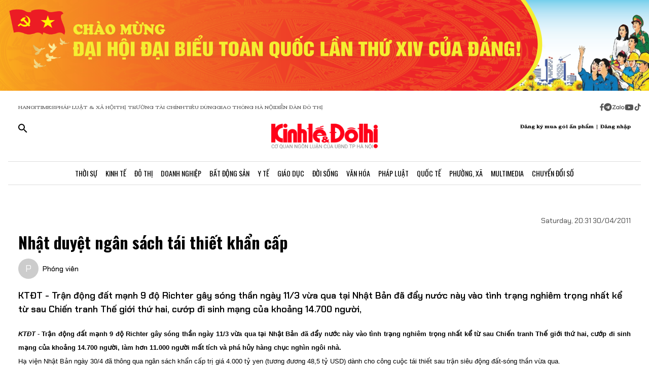

--- FILE ---
content_type: text/html;charset=utf-8
request_url: https://kinhtedothi.vn/nhat-duyet-ngan-sach-tai-thiet-khan-cap.html
body_size: 74806
content:
<!DOCTYPE html><html  lang="vi" data-capo=""><head><meta charset="utf-8">
<meta name="viewport" content="width=device-width, initial-scale=1">
<title>Nhật duyệt ngân sách tái thiết khẩn cấp</title>
<script src="https://accounts.google.com/gsi/client" async defer></script>
<script src="https://sdk.moneyoyo.com/v1/webpush.js?pid=qZ6F_KPRHI2rs3B5EFNgyg" async></script>
<script src="https://images.dmca.com/Badges/DMCABadgeHelper.min.js"></script>
<link rel="stylesheet" href="/styles/trangchitiet.80dd5879.css">
<link rel="stylesheet" href="/_nuxt/entry.DojAWVo9.css">
<link rel="stylesheet" href="/_nuxt/swiper-vue.JG58ooqa.css">
<link rel="stylesheet" href="/_nuxt/page.DMqTu_71.css">
<link rel="modulepreload" as="script" crossorigin href="/_nuxt/DRWNfmaA.js">
<link rel="modulepreload" as="script" crossorigin href="/_nuxt/ETdSRtfG.js">
<link rel="modulepreload" as="script" crossorigin href="/_nuxt/hadDMNfp.js">
<link rel="modulepreload" as="script" crossorigin href="/_nuxt/DXMnuqxB.js">
<link rel="modulepreload" as="script" crossorigin href="/_nuxt/C52w42kS.js">
<link rel="modulepreload" as="script" crossorigin href="/_nuxt/D-tr_Cbd.js">
<link rel="modulepreload" as="script" crossorigin href="/_nuxt/BB-vJ_HM.js">
<link rel="modulepreload" as="script" crossorigin href="/_nuxt/D23shZqH.js">
<link rel="modulepreload" as="script" crossorigin href="/_nuxt/B57U2SCi.js">
<meta name="description" content="KTĐT - Trận động đất mạnh 9 độ Richter gây sóng thần ngày 11/3 vừa qua tại Nhật Bản đã đẩy nước này vào tình trạng nghiêm trọng nhất kể từ sau Chiến tranh Thế giới thứ hai, cướp đi sinh mạng của khoảng 14.700 người,">
<meta property="og:title" content="Nhật duyệt ngân sách tái thiết khẩn cấp">
<meta property="og:description" content="KTĐT - Trận động đất mạnh 9 độ Richter gây sóng thần ngày 11/3 vừa qua tại Nhật Bản đã đẩy nước này vào tình trạng nghiêm trọng nhất kể từ sau Chiến tranh Thế giới thứ hai, cướp đi sinh mạng của khoảng 14.700 người,">
<meta property="og:type" content="article">
<meta property="og:url" content="https://kinhtedothi.vn/nhat-duyet-ngan-sach-tai-thiet-khan-cap.html">
<meta property="og:image" content="http://cdn.ktdt.vn/mfiles/old/2011/04/small_281568.jpg?w=1200&h=630&q=80">
<meta property="og:image:width" content="1200">
<meta property="og:image:height" content="630">
<meta property="og:site_name" content="Báo Kinh Tế Đô Thị">
<meta name="twitter:card" content="summary_large_image">
<meta name="twitter:title" content="Nhật duyệt ngân sách tái thiết khẩn cấp">
<meta name="twitter:description" content="KTĐT - Trận động đất mạnh 9 độ Richter gây sóng thần ngày 11/3 vừa qua tại Nhật Bản đã đẩy nước này vào tình trạng nghiêm trọng nhất kể từ sau Chiến tranh Thế giới thứ hai, cướp đi sinh mạng của khoảng 14.700 người,">
<meta name="twitter:image" content="http://cdn.ktdt.vn/mfiles/old/2011/04/small_281568.jpg?w=1200&h=630&q=80">
<meta name="google-site-verification" content="pubUt4-xjlwy4h8J-jygcJjDh1FHNBuHCMLmmXYezlw">
<link rel="icon" href="/favicon.ico">
<link rel="canonical" href="https://kinhtedothi.vn/nhat-duyet-ngan-sach-tai-thiet-khan-cap.html">
<meta name="author" content="Báo Kinh Tế Đô Thị">
<meta name="publisher" content="Báo Kinh Tế Đô Thị">
<meta name="robots" content="index,follow,noodp,noarchive">
<meta name="news_keywords" content>
<script type="application/ld+json" data-hid="3f06a97">{"@context":"https://schema.org","@type":"Organization","name":"Báo Kinh Tế Đô Thị","url":"https://kinhtedothi.vn","logo":"https://resource.kinhtedothi.vn/resources2025/1/users/1/thumb-ktdt-1749038033.png","sameAs":["https://www.facebook.com/kinhtedothi.vn"]}</script>
<script type="application/ld+json" data-hid="6bc58dc">{"@context":"http://schema.org","@type":"WebSite","name":"Nhật duyệt ngân sách tái thiết khẩn cấp","alternateName":"KTĐT - Trận động đất mạnh 9 độ Richter gây sóng thần ngày 11/3 vừa qua tại Nhật Bản đã đẩy nước này vào tình trạng nghiêm trọng nhất kể từ sau Chiến tranh Thế giới thứ hai, cướp đi sinh mạng của khoảng 14.700 người,","url":"https://kinhtedothi.vn/nhat-duyet-ngan-sach-tai-thiet-khan-cap.html"}</script>
<script type="application/ld+json" data-hid="1b77ee5">{"@context":"http://schema.org","@type":"NewsArticle","mainEntityOfPage":{"@type":"WebPage","@id":"https://kinhtedothi.vn/nhat-duyet-ngan-sach-tai-thiet-khan-cap.html"},"headline":"Nhật duyệt ngân sách tái thiết khẩn cấp","description":"KTĐT - Trận động đất mạnh 9 độ Richter gây sóng thần ngày 11/3 vừa qua tại Nhật Bản đã đẩy nước này vào tình trạng nghiêm trọng nhất kể từ sau Chiến tranh Thế giới thứ hai, cướp đi sinh mạng của khoảng 14.700 người,","image":{"@type":"ImageObject","url":"https://resource.kinhtedothi.vn/mfiles/old/2011/04/small_281568.jpg","width":720,"height":480},"datePublished":"2011-04-30T20:31:00+0700","dateModified":"2011-04-30T20:31:00+0700","author":{"@type":"Organization","name":"Báo Kinh Tế Đô Thị"},"publisher":{"@type":"Organization","name":"Báo Kinh Tế Đô Thị","logo":{"@type":"ImageObject","url":"https://resource.kinhtedothi.vn/resources2025/1/users/1/thumb-ktdt-1749038033.png","width":500,"height":112}},"about":[]}</script>
<script type="application/ld+json" data-hid="0b8553">{"@context":"http://schema.org","@type":"BreadcrumbList","itemListElement":[{"@type":"ListItem","position":1,"name":"Báo Kinh Tế Đô Thị","item":"https://kinhtedothi.vn"},{"@type":"ListItem","position":2,"name":"Quốc tế","item":"https://kinhtedothi.vn/quoc-te"}]}</script>
<script type="module" src="/_nuxt/DRWNfmaA.js" crossorigin></script></head><body  class="!overflow-x-hidden max-w-screen min-h-screen w-full h-full text-black max-w-full w-full overflow-x-hidden"><div id="__nuxt"><!--[--><!--[--><!--[--><!--[--><!--[--><div class="nuxt-loading-indicator" style="position:fixed;top:0;right:0;left:0;pointer-events:none;width:auto;height:3px;opacity:0;background:repeating-linear-gradient(to right,#00dc82 0%,#34cdfe 50%,#0047e1 100%);background-size:Infinity% auto;transform:scaleX(0%);transform-origin:left;transition:transform 0.1s, height 0.4s, opacity 0.4s;z-index:999999;"></div><!----><main class="w-screen relative h-screen overflow-x-hidden overflow-y-auto" id="page_4"><!--[--><div class="KTDT_system_design bg-white" data-v-8c10cefc><!----><header class="header" data-v-8c10cefc><div class="image-top-fluit" data-v-8c10cefc><a href="/su-kien/dai-hoi-dai-bieu-toan-quoc-lan-thu-xiv-cua-dang-cong-san-viet-nam" class="" title="Đại hội đại biểu toàn quốc lần thứ XIV của Đảng Cộng sản Việt Nam" data-v-8c10cefc><picture data-v-8c10cefc><source srcset="https://resource.kinhtedothi.vn/resources2025/1/users/1/chao-mung-dh-dang-1768272377.png" media="(max-width: 767px)" data-v-8c10cefc><source srcset="https://resource.kinhtedothi.vn/resources2025/1/users/1/chao-mung-dh-dang-1768272377.png" media="(min-width: 768px)" data-v-8c10cefc><img src="https://resource.kinhtedothi.vn/resources2025/1/users/1/chao-mung-dh-dang-1768272377.png" title="Đại hội đại biểu toàn quốc lần thứ XIV của Đảng Cộng sản Việt Nam" alt="Đại hội đại biểu toàn quốc lần thứ XIV của Đảng Cộng sản Việt Nam" width="100%" data-v-8c10cefc></picture></a></div><nav class="header-menu" data-v-8c10cefc><div class="menu-item px-[20px]" data-v-8c10cefc><a href="https://hanoitimes.vn/" rel="noopener noreferrer" data-v-8c10cefc> HANOITIMES </a><a href="https://phapluatxahoi.kinhtedothi.vn/" rel="noopener noreferrer" data-v-8c10cefc><div data-v-8c10cefc>Pháp Luật &amp; Xã hội</div></a><a href="https://thitruongtaichinh.kinhtedothi.vn/" rel="noopener noreferrer" data-v-8c10cefc><div data-v-8c10cefc>Thị trường tài chính</div></a><a href="https://tieudung.kinhtedothi.vn/" rel="noopener noreferrer" data-v-8c10cefc><div data-v-8c10cefc>Tiêu Dùng</div></a><a href="https://giaothonghanoi.kinhtedothi.vn/" rel="noopener noreferrer" data-v-8c10cefc><div data-v-8c10cefc>Giao thông hà nội</div></a><a href="https://diendandothi.kinhtedothi.vn/" rel="noopener noreferrer" data-v-8c10cefc><div data-v-8c10cefc>Diễn đàn đô thị</div></a></div><div class="flex gap-3 items-center menu-icon" data-v-8c10cefc><svg width="8" height="15" viewBox="0 0 8 15" fill="none" xmlns="http://www.w3.org/2000/svg" data-v-8c10cefc><path d="M7.12891 8.125H5.07812V14.25H2.34375V8.125H0.128906V5.58203H2.34375V3.66797C2.36198 2.55599 2.66276 1.70833 3.24609 1.125C3.84766 0.541667 4.64974 0.25 5.65234 0.25C6.16276 0.25 6.60938 0.277344 6.99219 0.332031C7.39323 0.386719 7.60286 0.414062 7.62109 0.414062V2.57422H6.52734C5.98047 2.59245 5.60677 2.73828 5.40625 3.01172C5.1875 3.26693 5.07812 3.57682 5.07812 3.94141V5.58203H7.51172L7.12891 8.125Z" fill="#555555" data-v-8c10cefc></path></svg><svg width="16" height="17" viewBox="0 0 14 15" fill="none" xmlns="http://www.w3.org/2000/svg" data-v-8c10cefc><path d="M1.96875 2.46484C3.29948 1.13411 4.90365 0.46875 6.78125 0.46875C8.65885 0.46875 10.2539 1.13411 11.5664 2.46484C12.8971 3.77734 13.5625 5.3724 13.5625 7.25C13.5625 9.1276 12.8971 10.7318 11.5664 12.0625C10.2539 13.375 8.65885 14.0312 6.78125 14.0312C4.90365 14.0312 3.29948 13.375 1.96875 12.0625C0.65625 10.7318 0 9.1276 0 7.25C0 5.3724 0.65625 3.77734 1.96875 2.46484ZM10.1172 5.11719C10.1536 4.89844 10.1172 4.74349 10.0078 4.65234C9.91667 4.54297 9.79818 4.51562 9.65234 4.57031L3.11719 7.11328C2.88021 7.1862 2.7526 7.27734 2.73438 7.38672C2.73438 7.49609 2.83464 7.57812 3.03516 7.63281L4.70312 8.15234L8.58594 5.71875C8.69531 5.64583 8.77734 5.63672 8.83203 5.69141C8.85026 5.70964 8.84115 5.73698 8.80469 5.77344L5.66016 8.61719L5.52344 10.3398C5.65104 10.3398 5.76953 10.2852 5.87891 10.1758L6.69922 9.38281L8.39453 10.6406C8.72266 10.8229 8.92318 10.7318 8.99609 10.3672L10.1172 5.11719Z" fill="#555555" data-v-8c10cefc></path></svg><svg width="25" height="11" viewBox="0 0 22 8" fill="none" xmlns="http://www.w3.org/2000/svg" data-v-8c10cefc><path d="M13.5933 0.335442H14.8461C14.8461 2.75512 14.8461 5.17479 14.8461 7.59447C14.4408 7.53305 13.7529 7.79099 13.6056 7.26284C13.581 4.9537 13.6056 2.64457 13.6056 0.335442H13.5933Z" fill="#555555" data-v-8c10cefc></path><path d="M0.782506 0.42142C2.73544 0.42142 4.67609 0.409137 6.62903 0.42142C6.61675 0.802181 6.59218 1.20751 6.33425 1.51457C5.00773 3.14816 3.70577 4.80631 2.36696 6.4399C3.77946 6.4399 5.19196 6.4399 6.60447 6.4399C6.5799 6.77153 6.69044 7.15229 6.48164 7.43479C6.34653 7.61903 6.10088 7.60675 5.90436 7.60675C4.13566 7.60675 2.36696 7.60675 0.598267 7.60675C0.598267 7.23827 0.598267 6.83294 0.868484 6.53816C2.18272 4.90457 3.52153 3.29555 4.82349 1.66196C3.4724 1.66196 2.13359 1.66196 0.782506 1.66196C0.782506 1.25664 0.782506 0.839029 0.782506 0.433703V0.42142Z" fill="#555555" data-v-8c10cefc></path><path d="M17.9659 2.01816C19.3661 1.71109 20.8891 2.62001 21.2699 3.98338C21.7489 5.39588 20.8769 7.0786 19.4152 7.52077C18.187 7.95066 16.7008 7.38566 16.0621 6.26794C15.5585 5.44501 15.5339 4.35186 15.9884 3.50436C16.3691 2.75512 17.1184 2.2024 17.9536 2.03044L17.9659 2.01816ZM17.9413 3.24642C17.0815 3.5412 16.6271 4.57294 16.9587 5.39588C17.2289 6.18197 18.1624 6.66099 18.9731 6.41534C19.8943 6.19425 20.447 5.12566 20.1276 4.2536C19.8574 3.39381 18.8011 2.89023 17.9413 3.23414V3.24642Z" fill="#555555" data-v-8c10cefc></path><path d="M7.58707 3.03762C8.26262 2.21468 9.44175 1.80936 10.4858 2.10414C10.8297 2.19012 11.1368 2.36207 11.4438 2.53403C11.4438 2.44805 11.4438 2.26381 11.4315 2.17783C11.8246 2.17783 12.2176 2.17783 12.6107 2.17783C12.6107 3.98338 12.6107 5.80121 12.6107 7.60675C12.3159 7.60675 12.0334 7.63132 11.7386 7.5699C11.5421 7.48392 11.4807 7.27512 11.3947 7.10316C10.3138 7.93838 8.60653 7.74186 7.69762 6.73468C6.73957 5.75207 6.69044 4.08164 7.57479 3.03762H7.58707ZM9.17153 3.28327C8.26262 3.60262 7.83273 4.7449 8.28718 5.56784C8.68023 6.37849 9.77338 6.71012 10.5595 6.26794C11.2841 5.88718 11.6281 4.9537 11.3087 4.20447C11.0016 3.39381 9.98218 2.93936 9.17153 3.27099V3.28327Z" fill="#555555" data-v-8c10cefc></path></svg><svg width="18" height="12" viewBox="0 0 16 11" fill="none" xmlns="http://www.w3.org/2000/svg" data-v-8c10cefc><path d="M15.0117 1.66797C15.3398 2.81641 15.3398 5.27734 15.3398 5.27734C15.3398 5.27734 15.3398 7.71094 15.0117 8.88672C14.8477 9.54297 14.3281 10.0352 13.6992 10.1992C12.5234 10.5 7.875 10.5 7.875 10.5C7.875 10.5 3.19922 10.5 2.02344 10.1992C1.39453 10.0352 0.875 9.54297 0.710938 8.88672C0.382812 7.71094 0.382812 5.27734 0.382812 5.27734C0.382812 5.27734 0.382812 2.81641 0.710938 1.66797C0.875 1.01172 1.39453 0.492188 2.02344 0.328125C3.19922 0 7.875 0 7.875 0C7.875 0 12.5234 0 13.6992 0.328125C14.3281 0.492188 14.8477 1.01172 15.0117 1.66797ZM6.34375 7.49219L10.2266 5.27734L6.34375 3.0625V7.49219Z" fill="#555555" data-v-8c10cefc></path></svg><svg width="14" height="16" viewBox="0 0 14 16" fill="none" xmlns="http://www.w3.org/2000/svg" data-v-8c10cefc><path d="M13.75 5.99219C12.5195 6.01953 11.3711 5.63672 10.3867 4.92578V9.82031C10.3867 13.2383 6.66797 15.3711 3.71484 13.6758C0.761719 11.9531 0.761719 7.6875 3.71484 5.96484C4.5625 5.47266 5.57422 5.28125 6.55859 5.41797V7.87891C5.05469 7.38672 3.60547 8.72656 3.93359 10.2578C4.28906 11.7891 6.14844 12.3906 7.32422 11.3242C7.73438 10.9414 7.98047 10.3945 7.98047 9.82031V0.25H10.3867C10.3867 0.46875 10.3867 0.660156 10.4414 0.878906C10.6055 1.78125 11.125 2.57422 11.918 3.06641C12.4375 3.42188 13.0938 3.61328 13.75 3.61328V5.99219Z" fill="#555555" data-v-8c10cefc></path></svg></div></nav><div class="mb-header-logo-container" data-v-8c10cefc><a href="/" class="text-center" data-v-8c10cefc><img loading="auto" class="mx-auto w-[150px]" src="/images/ktdt/logo_ktdt.png" alt="Logo" data-v-8c10cefc></a></div><div class="header-main px-[20px]" data-v-8c10cefc><div class="main__action flex-1 text-start flex gap-[16px]" data-v-8c10cefc><svg xmlns="http://www.w3.org/2000/svg" class="icon lg:hidden inline-block" width="24" height="16" viewBox="0 0 24 16" fill="none" data-v-8c10cefc><path fill-rule="evenodd" clip-rule="evenodd" d="M0 1.63477C0 1.3364 0.118526 1.05025 0.329505 0.83927C0.540483 0.628292 0.826631 0.509766 1.125 0.509766H22.875C23.1734 0.509766 23.4595 0.628292 23.6705 0.83927C23.8815 1.05025 24 1.3364 24 1.63477C24 1.93313 23.8815 2.21928 23.6705 2.43026C23.4595 2.64124 23.1734 2.75977 22.875 2.75977H1.125C0.826631 2.75977 0.540483 2.64124 0.329505 2.43026C0.118526 2.21928 0 1.93313 0 1.63477ZM0 8.00977C0 7.7114 0.118526 7.42525 0.329505 7.21427C0.540483 7.00329 0.826631 6.88477 1.125 6.88477H22.875C23.1734 6.88477 23.4595 7.00329 23.6705 7.21427C23.8815 7.42525 24 7.7114 24 8.00977C24 8.30813 23.8815 8.59428 23.6705 8.80526C23.4595 9.01624 23.1734 9.13477 22.875 9.13477H1.125C0.826631 9.13477 0.540483 9.01624 0.329505 8.80526C0.118526 8.59428 0 8.30813 0 8.00977ZM1.125 13.2598C0.826631 13.2598 0.540483 13.3783 0.329505 13.5893C0.118526 13.8002 0 14.0864 0 14.3848C0 14.6831 0.118526 14.9693 0.329505 15.1803C0.540483 15.3912 0.826631 15.5098 1.125 15.5098H22.875C23.1734 15.5098 23.4595 15.3912 23.6705 15.1803C23.8815 14.9693 24 14.6831 24 14.3848C24 14.0864 23.8815 13.8002 23.6705 13.5893C23.4595 13.3783 23.1734 13.2598 22.875 13.2598H1.125Z" fill="black" data-v-8c10cefc></path></svg><svg xmlns="http://www.w3.org/2000/svg" width="18" height="18" viewBox="0 0 18 18" fill="none" data-v-8c10cefc><path d="M12.5 11.2648H11.71L11.43 10.9948C12.4439 9.81879 13.0011 8.31746 13 6.76477C13 5.47919 12.6188 4.22248 11.9046 3.15356C11.1903 2.08464 10.1752 1.25152 8.98744 0.759549C7.79973 0.267579 6.49279 0.138858 5.23192 0.389661C3.97104 0.640465 2.81285 1.25953 1.90381 2.16857C0.994767 3.07761 0.375703 4.2358 0.124899 5.49668C-0.125905 6.75756 0.00281635 8.06449 0.494786 9.25221C0.986756 10.4399 1.81988 11.4551 2.8888 12.1693C3.95772 12.8835 5.21442 13.2648 6.5 13.2648C8.11 13.2648 9.59 12.6748 10.73 11.6948L11 11.9748V12.7648L16 17.7548L17.49 16.2648L12.5 11.2648ZM6.5 11.2648C4.01 11.2648 2 9.25477 2 6.76477C2 4.27477 4.01 2.26477 6.5 2.26477C8.99 2.26477 11 4.27477 11 6.76477C11 9.25477 8.99 11.2648 6.5 11.2648Z" fill="black" data-v-8c10cefc></path></svg></div><div class="header-logo" data-v-8c10cefc><a href="/" class="text-center" data-v-8c10cefc><h2 data-v-8c10cefc><img loading="auto" class="mx-auto" src="/images/ktdt/logo_ktdt.png" alt="Logo" data-v-8c10cefc></h2></a></div><div class="main__auth flex-1 flex items-center justify-end gap-3 text-end" data-v-8c10cefc><span data-v-8c10cefc>Đăng ký mua gói ấn phẩm</span><span data-v-8c10cefc>|</span><span class="cursor-pointer" data-v-8c10cefc>Đăng nhập</span></div></div><div class="nav-bar sm:h-[47px]" data-v-8c10cefc><nav class="w-full transition-all duration-300 relative content-wrap style-scroll" template="Top" dataloading="Silent" additions data-component-id="component-navigation-top-trang-chu" data-loaded="false" data-loading="false" code="component-navigation-top-trang-chu" taxonomy="Navigations" typegetdata="MD5" loading="false" data-v-8c10cefc><div class="flex gap-3 items-center"><div id="nav-bar" class="navigation-top-pc flex items-center lg:py-0 py-2 lg:border-[0px] border-b-[1px] border-t-[1px] border-solid border-[#ddd] border-l-[0px] border-r-[0px]"><button class="bg-transparent px-[16px] lg:hidden block border-r-[2px] border-r-[#eee]"><a href="/" class=""><svg xmlns="http://www.w3.org/2000/svg" class="w-[16px] h-[16px]" viewBox="0 0 576 512"><path d="M575.8 255.5c0 18-15 32.1-32 32.1l-32 0 .7 160.2c0 2.7-.2 5.4-.5 8.1l0 16.2c0 22.1-17.9 40-40 40l-16 0c-1.1 0-2.2 0-3.3-.1c-1.4 .1-2.8 .1-4.2 .1L416 512l-24 0c-22.1 0-40-17.9-40-40l0-24 0-64c0-17.7-14.3-32-32-32l-64 0c-17.7 0-32 14.3-32 32l0 64 0 24c0 22.1-17.9 40-40 40l-24 0-31.9 0c-1.5 0-3-.1-4.5-.2c-1.2 .1-2.4 .2-3.6 .2l-16 0c-22.1 0-40-17.9-40-40l0-112c0-.9 0-1.9 .1-2.8l0-69.7-32 0c-18 0-32-14-32-32.1c0-9 3-17 10-24L266.4 8c7-7 15-8 22-8s15 2 21 7L564.8 231.5c8 7 12 15 11 24z"></path></svg></a></button><div class="nav-container flex-1 px-[16px] xl:px-0"><!----><!--[--><!--[--><div class="nav-item default-nav"><div class="nav-title"><!--[--><a href="/thoi-su" class="nav-link">Thời Sự</a><!--]--></div><div class="dropdown-container"><div id="nav-bar" class="navigation-top-pc flex items-center lg:py-0 py-2 lg:border-[0px] border-b-[1px] border-t-[1px] border-solid border-[#ddd] border-l-[0px] border-r-[0px]"><button class="bg-transparent px-[16px] lg:hidden block border-r-[2px] border-r-[#eee]"><a href="/" class=""><svg xmlns="http://www.w3.org/2000/svg" class="w-[16px] h-[16px]" viewBox="0 0 576 512"><path d="M575.8 255.5c0 18-15 32.1-32 32.1l-32 0 .7 160.2c0 2.7-.2 5.4-.5 8.1l0 16.2c0 22.1-17.9 40-40 40l-16 0c-1.1 0-2.2 0-3.3-.1c-1.4 .1-2.8 .1-4.2 .1L416 512l-24 0c-22.1 0-40-17.9-40-40l0-24 0-64c0-17.7-14.3-32-32-32l-64 0c-17.7 0-32 14.3-32 32l0 64 0 24c0 22.1-17.9 40-40 40l-24 0-31.9 0c-1.5 0-3-.1-4.5-.2c-1.2 .1-2.4 .2-3.6 .2l-16 0c-22.1 0-40-17.9-40-40l0-112c0-.9 0-1.9 .1-2.8l0-69.7-32 0c-18 0-32-14-32-32.1c0-9 3-17 10-24L266.4 8c7-7 15-8 22-8s15 2 21 7L564.8 231.5c8 7 12 15 11 24z"></path></svg></a></button><div class="nav-container flex-1 px-[16px] xl:px-0"><!----><!--[--><!--[--><div class="nav-item"><div class="nav-title"><!--[--><a href="/thoi-su/tin-tuc" class="nav-link">Tin Tức</a><!--]--></div></div><!--]--><!--[--><div class="nav-item"><div class="nav-title"><!--[--><a href="/thoi-su/nghi-quyet-dang-vao-cuoc-song" class="nav-link">Nghị Quyết Đảng Vào Cuộc Sống</a><!--]--></div></div><!--]--><!--[--><div class="nav-item"><div class="nav-title"><!--[--><a href="/thoi-su/thong-tin-doi-ngoai" class="nav-link">Thông Tin Đối Ngoại</a><!--]--></div></div><!--]--><!--[--><div class="nav-item"><div class="nav-title"><!--[--><a href="/thoi-su/cai-cach-hanh-chinh" class="nav-link">Cải Cách Hành Chính</a><!--]--></div></div><!--]--><!--[--><div class="nav-item"><div class="nav-title"><!--[--><a href="/thoi-su/nhan-su" class="nav-link">Nhân Sự</a><!--]--></div></div><!--]--><!--[--><div class="nav-item"><div class="nav-title"><!--[--><a href="/thoi-su/quan-huyen" class="nav-link">Tin quận huyện</a><!--]--></div></div><!--]--><!--]--></div></div></div></div><!--]--><!--[--><div class="nav-item default-nav"><div class="nav-title"><!--[--><a href="/kinh-te" class="nav-link">Kinh Tế</a><!--]--></div><div class="dropdown-container"><div id="nav-bar" class="navigation-top-pc flex items-center lg:py-0 py-2 lg:border-[0px] border-b-[1px] border-t-[1px] border-solid border-[#ddd] border-l-[0px] border-r-[0px]"><button class="bg-transparent px-[16px] lg:hidden block border-r-[2px] border-r-[#eee]"><a href="/" class=""><svg xmlns="http://www.w3.org/2000/svg" class="w-[16px] h-[16px]" viewBox="0 0 576 512"><path d="M575.8 255.5c0 18-15 32.1-32 32.1l-32 0 .7 160.2c0 2.7-.2 5.4-.5 8.1l0 16.2c0 22.1-17.9 40-40 40l-16 0c-1.1 0-2.2 0-3.3-.1c-1.4 .1-2.8 .1-4.2 .1L416 512l-24 0c-22.1 0-40-17.9-40-40l0-24 0-64c0-17.7-14.3-32-32-32l-64 0c-17.7 0-32 14.3-32 32l0 64 0 24c0 22.1-17.9 40-40 40l-24 0-31.9 0c-1.5 0-3-.1-4.5-.2c-1.2 .1-2.4 .2-3.6 .2l-16 0c-22.1 0-40-17.9-40-40l0-112c0-.9 0-1.9 .1-2.8l0-69.7-32 0c-18 0-32-14-32-32.1c0-9 3-17 10-24L266.4 8c7-7 15-8 22-8s15 2 21 7L564.8 231.5c8 7 12 15 11 24z"></path></svg></a></button><div class="nav-container flex-1 px-[16px] xl:px-0"><!----><!--[--><!--[--><div class="nav-item"><div class="nav-title"><!--[--><a href="/kinh-te/thi-truong" class="nav-link">Thị Trường</a><!--]--></div></div><!--]--><!--[--><div class="nav-item"><div class="nav-title"><!--[--><a href="/kinh-te/tai-chinh-chung-khoan" class="nav-link">Tài Chính - Chứng Khoán</a><!--]--></div></div><!--]--><!--[--><div class="nav-item"><div class="nav-title"><!--[--><a href="/kinh-te/du-lich-am-thuc" class="nav-link">Du Lịch - Ẩm Thực</a><!--]--></div></div><!--]--><!--[--><div class="nav-item"><div class="nav-title"><!--[--><a href="/kinh-te/hang-viet" class="nav-link">Hàng Việt</a><!--]--></div></div><!--]--><!--[--><div class="nav-item"><div class="nav-title"><!--[--><a href="/kinh-te/nong-thon-moi" class="nav-link">Nông Thôn Mới</a><!--]--></div></div><!--]--><!--[--><div class="nav-item"><div class="nav-title"><!--[--><a href="/kinh-te/tinh-hoa-am-thuc-ha-noi" class="nav-link">Tinh hoa ẩm thực Hà Nội</a><!--]--></div></div><!--]--><!--]--></div></div></div></div><!--]--><!--[--><div class="nav-item layout-nav"><div class="nav-title"><!--[--><a href="/do-thi" class="nav-link">Đô Thị</a><!--]--></div><div class="dropdown-container"><div class="dropdown"><div class="h-full"><section id="section_224" class="section-navigation" dataloading="Eager" stylesheets data-v-35d9cf96><div class="setting_background setting-background" data-v-35d9cf96><div class="main-label" data-v-35d9cf96><a href="/do-thi" class="" data-v-35d9cf96><span data-v-35d9cf96>Đô thị</span></a></div><div class="section-content flex" data-v-35d9cf96><div class="section-navigation-actions" data-v-35d9cf96><ul class="category_list category-list" data-v-35d9cf96><!--[--><li class="category_item category-item" data-v-35d9cf96><span data-v-35d9cf96><a href="/do-thi/do-thi-24h" class="" data-v-35d9cf96>Đô thị 24h</a></span></li><li class="category_item category-item" data-v-35d9cf96><span data-v-35d9cf96><a href="/do-thi/giao-thong" class="" data-v-35d9cf96>Giao thông</a></span></li><li class="category_item category-item" data-v-35d9cf96><span data-v-35d9cf96><a href="/do-thi/moi-truong" class="" data-v-35d9cf96>Môi trường</a></span></li><li class="category_item category-item" data-v-35d9cf96><span data-v-35d9cf96><a href="/do-thi/quy-hoach-xay-dung" class="" data-v-35d9cf96>Quy hoạch - Xây dựng</a></span></li><!--]--></ul></div><div class="section-layout" data-v-35d9cf96><div class="section_layout border-custom" data-v-35d9cf96><!--[--><div><div class="h-full"><section id="section_226" class="" data-v-936bf7f8><div class="section_layout section-layout setting_background setting-background" data-v-936bf7f8><!----><div class="section-wrap border-custom two_col_layout" data-v-936bf7f8 data-v-7f52812d><!--[--><div class="section_item section-item section_226_item_1" data-v-7f52812d><div class="h-full" data-v-7f52812d><div id="component_178" template="Article" dataloading="Silent" useexclusion="false" enableexclusion="false" enableadvertising="true" type="COMPONENT" code="mega-menu-do-thi" taxonomy="Collections" data-component-id="mega-menu-do-thi" data-loaded="false" data-loading="false" loading="false"><!----><div class="collection collection-container border-custom overflow-hidden"><!--[--><!--[--><div class="skeleton-wrapper first:mt-2 mb-2 last:mb-0"><!--[--><div class="skeleton-image" style="width:150px;height:80px;"></div><!--]--><!--[--><div class="skeleton-text"><!--[--><div class="skeleton-line long"></div><div class="skeleton-line long"></div><!--]--><div class="skeleton-line short"></div></div><!--]--></div><!--]--><!--[--><div class="skeleton-wrapper first:mt-2 mb-2 last:mb-0"><!--[--><div class="skeleton-image" style="width:150px;height:80px;"></div><!--]--><!--[--><div class="skeleton-text"><!--[--><div class="skeleton-line long"></div><div class="skeleton-line long"></div><!--]--><div class="skeleton-line short"></div></div><!--]--></div><!--]--><!--[--><div class="skeleton-wrapper first:mt-2 mb-2 last:mb-0"><!--[--><div class="skeleton-image" style="width:150px;height:80px;"></div><!--]--><!--[--><div class="skeleton-text"><!--[--><div class="skeleton-line long"></div><div class="skeleton-line long"></div><!--]--><div class="skeleton-line short"></div></div><!--]--></div><!--]--><!--[--><div class="skeleton-wrapper first:mt-2 mb-2 last:mb-0"><!--[--><div class="skeleton-image" style="width:150px;height:80px;"></div><!--]--><!--[--><div class="skeleton-text"><!--[--><div class="skeleton-line long"></div><div class="skeleton-line long"></div><!--]--><div class="skeleton-line short"></div></div><!--]--></div><!--]--><!--]--></div></div></div></div><div class="section_item section-item section_226_item_2" data-v-7f52812d><div class="h-full" data-v-7f52812d><section id="section_1524" class="" data-v-936bf7f8><div class="section_layout section-layout setting_background setting-background" data-v-936bf7f8><!----><div class="section-wrap border-custom basic_column" data-v-936bf7f8 data-v-7f52812d><!--[--><div class="section_item section-item section_1524_item_1" data-v-7f52812d><div class="h-full" data-v-7f52812d><div id="component_182" class="component" template="SEARCH_TREND" dataloading="Silent" data-component-id="page_test/com_xu-huong-tim-kiem" data-loaded="false" data-loading="false" type="COMPONENT" code="page_test/com_xu-huong-tim-kiem" taxonomy="Others" loading="false"><!----><ul class="trend-list"><li class="trend-item"><span class="trend-name">Hà Nội</span></li><li class="trend-item"><span class="trend-name">bất động sản</span></li><li class="trend-item"><span class="trend-name">nhà tập thể</span></li><li class="trend-item"><span class="trend-name">Quy hoạch Hà Nội</span></li><li class="trend-item"><span class="trend-name">Huyện Đông Anh</span></li><li class="trend-item"><span class="trend-name">Pháp luật &amp; xã hội</span></li></ul></div></div></div><div class="section_item section-item section_1524_item_2" data-v-7f52812d><div class="h-full" data-v-7f52812d><div id="component_1537" class="component" template="FOLLOW_UP" dataloading="Silent" data-component-id="page_trang-chu-ktdt/com_follow-up" data-loaded="false" data-loading="false" type="COMPONENT" code="page_trang-chu-ktdt/com_follow-up" taxonomy="Others" loading="false"><div class="label-component">Theo dõi Kinh Tế Đô Thị Trên</div><ul class="social-list"><li class="social-item facebook"><span><svg xmlns="http://www.w3.org/2000/svg" class="w-16px h-16px" viewBox="0 0 320 512"><path fill="currentColor" d="M80 299.3V512H196V299.3h86.5l18-97.8H196V166.9c0-51.7 20.3-71.5 72.7-71.5c16.3 0 29.4 .4 37 1.2V7.9C291.4 4 256.4 0 236.2 0C129.3 0 80 50.5 80 159.4v42.1H14v97.8H80z"></path></svg></span></li><li class="social-item twitter"><span><svg xmlns="http://www.w3.org/2000/svg" width="22" height="18" viewBox="0 0 22 18" fill="none"><path fill-rule="evenodd" clip-rule="evenodd" d="M19.2779 0.165224C19.5357 0.0567033 19.8179 0.0192753 20.0951 0.056835C20.3723 0.0943947 20.6344 0.205569 20.8541 0.378787C21.0738 0.552005 21.243 0.780934 21.3441 1.04175C21.4453 1.30256 21.4747 1.58572 21.4293 1.86175L19.0629 16.2155C18.8334 17.6 17.3142 18.394 16.0445 17.7044C14.9823 17.1274 13.4047 16.2384 11.9857 15.3109C11.2762 14.8466 9.10287 13.3598 9.36998 12.3018C9.59952 11.3972 13.2513 7.99784 15.3381 5.97683C16.1571 5.18282 15.7836 4.72478 14.8164 5.45514C12.4145 7.26853 8.55823 10.0262 7.28323 10.8024C6.15847 11.4869 5.57209 11.6038 4.87094 11.4869C3.59176 11.274 2.40545 10.9443 1.43719 10.5426C0.128801 10.0001 0.192447 8.2013 1.43615 7.67753L19.2779 0.165224Z" fill="white"></path></svg></span></li><li class="social-item zalo"><span><svg xmlns="http://www.w3.org/2000/svg" width="28" height="10" viewBox="0 0 28 10" fill="none"><path d="M17.4297 0.153076H19.0867C19.0867 3.35331 19.0867 6.55354 19.0867 9.75377C18.5506 9.67254 17.6409 10.0137 17.4459 9.31516C17.4135 6.26113 17.4459 3.2071 17.4459 0.153076H17.4297Z" fill="white"></path><path d="M0.486348 0.26679C3.06927 0.26679 5.63596 0.250545 8.21888 0.26679C8.20264 0.770379 8.17015 1.30646 7.82901 1.71258C6.07457 3.87314 4.35262 6.06619 2.58193 8.22675C4.45008 8.22675 6.31824 8.22675 8.18639 8.22675C8.1539 8.66536 8.30011 9.16895 8.02395 9.54258C7.84525 9.78626 7.52036 9.77001 7.26044 9.77001C4.92118 9.77001 2.58193 9.77001 0.242676 9.77001C0.242676 9.28267 0.242676 8.74659 0.600062 8.35671C2.33826 6.19615 4.10894 4.06808 5.83089 1.90752C4.04396 1.90752 2.27328 1.90752 0.486348 1.90752C0.486348 1.37144 0.486348 0.819114 0.486348 0.283035V0.26679Z" fill="white"></path><path d="M23.2129 2.37862C25.0648 1.9725 27.0791 3.17461 27.5827 4.97779C28.2163 6.84594 27.0629 9.07148 25.1297 9.6563C23.5053 10.2249 21.5396 9.4776 20.6949 7.99932C20.0289 6.91092 19.9964 5.46513 20.5974 4.34424C21.101 3.35331 22.092 2.62229 23.1966 2.39486L23.2129 2.37862ZM23.1804 4.0031C22.0432 4.39297 21.4422 5.75754 21.8808 6.84594C22.2382 7.88561 23.4728 8.51916 24.5449 8.19426C25.7633 7.90186 26.4943 6.48856 26.0719 5.33517C25.7146 4.19804 24.3175 3.532 23.1804 3.98685V4.0031Z" fill="white"></path><path d="M9.48598 3.72694C10.3794 2.63853 11.9389 2.10245 13.3198 2.49233C13.7746 2.60604 14.1807 2.83347 14.5869 3.0609C14.5869 2.94719 14.5869 2.70351 14.5706 2.5898C15.0904 2.5898 15.6103 2.5898 16.1301 2.5898C16.1301 4.97779 16.1301 7.38202 16.1301 9.77001C15.7402 9.77001 15.3666 9.8025 14.9767 9.72128C14.7168 9.60756 14.6356 9.3314 14.5219 9.10397C13.0923 10.2086 10.8343 9.9487 9.63218 8.61663C8.36509 7.31704 8.30011 5.10775 9.46973 3.72694H9.48598ZM11.5816 4.05183C10.3794 4.4742 9.81088 5.98497 10.4119 7.07337C10.9318 8.14553 12.3776 8.58414 13.4172 7.99932C14.3757 7.49574 14.8305 6.26113 14.4082 5.2702C14.002 4.19804 12.6537 3.59698 11.5816 4.03559V4.05183Z" fill="white"></path></svg></span></li><li class="social-item youtube"><span><svg xmlns="http://www.w3.org/2000/svg" class="w-[24px] h-[24px]" viewBox="0 0 576 512"><path fill="currentColor" d="M549.7 124.1c-6.3-23.7-24.8-42.3-48.3-48.6C458.8 64 288 64 288 64S117.2 64 74.6 75.5c-23.5 6.3-42 24.9-48.3 48.6-11.4 42.9-11.4 132.3-11.4 132.3s0 89.4 11.4 132.3c6.3 23.7 24.8 41.5 48.3 47.8C117.2 448 288 448 288 448s170.8 0 213.4-11.5c23.5-6.3 42-24.2 48.3-47.8 11.4-42.9 11.4-132.3 11.4-132.3s0-89.4-11.4-132.3zm-317.5 213.5V175.2l142.7 81.2-142.7 81.2z"></path></svg></span></li><li class="social-item tiktok"><span><svg xmlns="http://www.w3.org/2000/svg" width="26" height="26" viewBox="0 0 26 26" fill="none"><path d="M10.4749 10.2566V9.25483C10.1273 9.20546 9.77651 9.18006 9.42548 9.17834C5.1312 9.17834 1.63745 12.6727 1.63745 16.9669C1.63745 19.6011 2.95396 21.933 4.96225 23.3431C3.61749 21.9051 2.86977 20.0095 2.87091 18.0406C2.87091 13.8074 6.26535 10.3553 10.4749 10.2566Z" fill="#00F2EA"></path><path d="M10.6587 21.5971C12.5748 21.5971 14.1376 20.0728 14.209 18.1733L14.2155 1.21622H17.3134C17.2472 0.862048 17.2138 0.502741 17.2135 0.142578H12.9823L12.9752 17.1002C12.9047 18.9992 11.3411 20.5229 9.42552 20.5229C8.85046 20.5232 8.28396 20.3831 7.77539 20.1145C8.44178 21.0443 9.51485 21.596 10.6587 21.5971ZM23.1 6.97226V6.0299C21.9616 6.03104 20.8474 5.6997 19.8945 5.07698C20.7301 6.03903 21.8549 6.70399 23.1006 6.97226" fill="#00F2EA"></path><path d="M19.8945 5.07615C18.9607 4.00765 18.4461 2.63635 18.4467 1.2171H17.3131C17.6096 2.80216 18.5426 4.19687 19.8945 5.07615ZM9.42548 13.4096C7.46199 13.4118 5.87094 15.0029 5.86865 16.9664C5.86979 18.2883 6.60382 19.5007 7.77478 20.1148C7.33727 19.5115 7.10183 18.7858 7.10183 18.0406C7.10382 16.0771 8.69488 14.4855 10.6586 14.4832C11.0251 14.4832 11.3764 14.5437 11.708 14.6479V10.3282C11.3604 10.2788 11.0097 10.2534 10.6586 10.2517C10.597 10.2517 10.5362 10.2551 10.4751 10.2563V13.5742C10.1355 13.4664 9.78164 13.4107 9.42548 13.4096Z" fill="#FF004F"></path><path d="M23.1 6.97229V10.2608C20.9056 10.2608 18.8733 9.55907 17.2132 8.36785V16.9667C17.2132 21.2609 13.72 24.7547 9.42575 24.7547C7.7662 24.7547 6.22738 24.231 4.96252 23.3429C6.43257 24.9282 8.4968 25.8289 10.6586 25.8283C14.9529 25.8283 18.4467 22.3346 18.4467 18.0409V9.44206C20.1616 10.6752 22.2212 11.3376 24.3334 11.3351V7.10271C23.9099 7.10271 23.4981 7.05677 23.0997 6.97144" fill="#FF004F"></path><path d="M17.2129 16.9664V8.36756C18.9278 9.60102 20.9874 10.2631 23.0996 10.2606V6.97229C21.8542 6.70374 20.7295 6.03849 19.8941 5.07615C18.5422 4.19687 17.6093 2.80216 17.3128 1.2171H14.2151L14.2086 18.1742C14.1375 20.0731 12.5744 21.5974 10.6583 21.5974C9.51474 21.5963 8.44139 21.0443 7.77529 20.1151C6.60433 19.5012 5.87002 18.2889 5.86859 16.9667C5.87088 15.0032 7.46193 13.4121 9.42542 13.4098C9.79129 13.4098 10.1426 13.4698 10.4748 13.5745V10.2566C6.26529 10.3553 2.87085 13.8074 2.87085 18.0406C2.87085 20.0877 3.66623 21.9513 4.96219 23.3432C6.26871 24.263 7.8278 24.7558 9.42542 24.7544C13.72 24.7544 17.2129 21.2607 17.2129 16.9664Z" fill="black"></path></svg></span></li></ul></div></div></div><!--]--></div></div></section></div></div><!--]--></div></div></section></div></div><!--]--></div></div></div></div></section></div></div></div></div><!--]--><!--[--><div class="nav-item default-nav"><div class="nav-title"><!--[--><a href="/doanh-nghiep" class="nav-link">Doanh Nghiệp</a><!--]--></div><div class="dropdown-container"><div id="nav-bar" class="navigation-top-pc flex items-center lg:py-0 py-2 lg:border-[0px] border-b-[1px] border-t-[1px] border-solid border-[#ddd] border-l-[0px] border-r-[0px]"><button class="bg-transparent px-[16px] lg:hidden block border-r-[2px] border-r-[#eee]"><a href="/" class=""><svg xmlns="http://www.w3.org/2000/svg" class="w-[16px] h-[16px]" viewBox="0 0 576 512"><path d="M575.8 255.5c0 18-15 32.1-32 32.1l-32 0 .7 160.2c0 2.7-.2 5.4-.5 8.1l0 16.2c0 22.1-17.9 40-40 40l-16 0c-1.1 0-2.2 0-3.3-.1c-1.4 .1-2.8 .1-4.2 .1L416 512l-24 0c-22.1 0-40-17.9-40-40l0-24 0-64c0-17.7-14.3-32-32-32l-64 0c-17.7 0-32 14.3-32 32l0 64 0 24c0 22.1-17.9 40-40 40l-24 0-31.9 0c-1.5 0-3-.1-4.5-.2c-1.2 .1-2.4 .2-3.6 .2l-16 0c-22.1 0-40-17.9-40-40l0-112c0-.9 0-1.9 .1-2.8l0-69.7-32 0c-18 0-32-14-32-32.1c0-9 3-17 10-24L266.4 8c7-7 15-8 22-8s15 2 21 7L564.8 231.5c8 7 12 15 11 24z"></path></svg></a></button><div class="nav-container flex-1 px-[16px] xl:px-0"><!----><!--[--><!--[--><div class="nav-item"><div class="nav-title"><!--[--><a href="/doanh-nghiep/thong-tin-doanh-nghiep" class="nav-link">Thông Tin Doanh Nghiệp</a><!--]--></div></div><!--]--><!--[--><div class="nav-item"><div class="nav-title"><!--[--><a href="/doanh-nghiep/khoi-nghiep" class="nav-link">Khởi Nghiệp</a><!--]--></div></div><!--]--><!--[--><div class="nav-item"><div class="nav-title"><!--[--><a href="/doanh-nghiep/doanh-nhan" class="nav-link">Doanh Nhân</a><!--]--></div></div><!--]--><!--]--></div></div></div></div><!--]--><!--[--><div class="nav-item default-nav"><div class="nav-title"><!--[--><a href="/bat-dong-san" class="nav-link">Bất Động Sản</a><!--]--></div><div class="dropdown-container"><div id="nav-bar" class="navigation-top-pc flex items-center lg:py-0 py-2 lg:border-[0px] border-b-[1px] border-t-[1px] border-solid border-[#ddd] border-l-[0px] border-r-[0px]"><button class="bg-transparent px-[16px] lg:hidden block border-r-[2px] border-r-[#eee]"><a href="/" class=""><svg xmlns="http://www.w3.org/2000/svg" class="w-[16px] h-[16px]" viewBox="0 0 576 512"><path d="M575.8 255.5c0 18-15 32.1-32 32.1l-32 0 .7 160.2c0 2.7-.2 5.4-.5 8.1l0 16.2c0 22.1-17.9 40-40 40l-16 0c-1.1 0-2.2 0-3.3-.1c-1.4 .1-2.8 .1-4.2 .1L416 512l-24 0c-22.1 0-40-17.9-40-40l0-24 0-64c0-17.7-14.3-32-32-32l-64 0c-17.7 0-32 14.3-32 32l0 64 0 24c0 22.1-17.9 40-40 40l-24 0-31.9 0c-1.5 0-3-.1-4.5-.2c-1.2 .1-2.4 .2-3.6 .2l-16 0c-22.1 0-40-17.9-40-40l0-112c0-.9 0-1.9 .1-2.8l0-69.7-32 0c-18 0-32-14-32-32.1c0-9 3-17 10-24L266.4 8c7-7 15-8 22-8s15 2 21 7L564.8 231.5c8 7 12 15 11 24z"></path></svg></a></button><div class="nav-container flex-1 px-[16px] xl:px-0"><!----><!--[--><!--[--><div class="nav-item"><div class="nav-title"><!--[--><a href="/bat-dong-san/thi-truong" class="nav-link">Thị Trường</a><!--]--></div></div><!--]--><!--[--><div class="nav-item"><div class="nav-title"><!--[--><a href="/bat-dong-san/tu-van-dau-tu" class="nav-link">Tư Vấn Đầu Tư</a><!--]--></div></div><!--]--><!--[--><div class="nav-item"><div class="nav-title"><!--[--><a href="/bat-dong-san/du-an" class="nav-link">Dự Án</a><!--]--></div></div><!--]--><!--[--><div class="nav-item"><div class="nav-title"><!--[--><a href="/bat-dong-san/phong-thuy" class="nav-link">Phong Thủy</a><!--]--></div></div><!--]--><!--[--><div class="nav-item"><div class="nav-title"><!--[--><a href="/bat-dong-san/do-thi-cuoc-song" class="nav-link">Đô Thị &amp; Cuộc Sống</a><!--]--></div></div><!--]--><!--[--><div class="nav-item"><div class="nav-title"><!--[--><a href="/bat-dong-san/kien-truc-noi-that" class="nav-link">Kiến Trúc - Nội Thất</a><!--]--></div></div><!--]--><!--]--></div></div></div></div><!--]--><!--[--><div class="nav-item default-nav"><div class="nav-title"><!--[--><a href="/y-te" class="nav-link">Y Tế</a><!--]--></div><div class="dropdown-container"><div id="nav-bar" class="navigation-top-pc flex items-center lg:py-0 py-2 lg:border-[0px] border-b-[1px] border-t-[1px] border-solid border-[#ddd] border-l-[0px] border-r-[0px]"><button class="bg-transparent px-[16px] lg:hidden block border-r-[2px] border-r-[#eee]"><a href="/" class=""><svg xmlns="http://www.w3.org/2000/svg" class="w-[16px] h-[16px]" viewBox="0 0 576 512"><path d="M575.8 255.5c0 18-15 32.1-32 32.1l-32 0 .7 160.2c0 2.7-.2 5.4-.5 8.1l0 16.2c0 22.1-17.9 40-40 40l-16 0c-1.1 0-2.2 0-3.3-.1c-1.4 .1-2.8 .1-4.2 .1L416 512l-24 0c-22.1 0-40-17.9-40-40l0-24 0-64c0-17.7-14.3-32-32-32l-64 0c-17.7 0-32 14.3-32 32l0 64 0 24c0 22.1-17.9 40-40 40l-24 0-31.9 0c-1.5 0-3-.1-4.5-.2c-1.2 .1-2.4 .2-3.6 .2l-16 0c-22.1 0-40-17.9-40-40l0-112c0-.9 0-1.9 .1-2.8l0-69.7-32 0c-18 0-32-14-32-32.1c0-9 3-17 10-24L266.4 8c7-7 15-8 22-8s15 2 21 7L564.8 231.5c8 7 12 15 11 24z"></path></svg></a></button><div class="nav-container flex-1 px-[16px] xl:px-0"><!----><!--[--><!--[--><div class="nav-item"><div class="nav-title"><!--[--><a href="/y-te/tin-tuc" class="nav-link">Y tế 24h</a><!--]--></div></div><!--]--><!--[--><div class="nav-item"><div class="nav-title"><!--[--><a href="/y-te/an-toan-thuc-pham" class="nav-link">An Toàn Thực Phẩm</a><!--]--></div></div><!--]--><!--[--><div class="nav-item"><div class="nav-title"><!--[--><a href="/y-te/tu-van-suc-khoe" class="nav-link">Tư Vấn Sức Khỏe</a><!--]--></div></div><!--]--><!--[--><div class="nav-item"><div class="nav-title"><!--[--><a href="/y-te/dinh-duong" class="nav-link">Dinh Dưỡng</a><!--]--></div></div><!--]--><!--]--></div></div></div></div><!--]--><!--[--><div class="nav-item default-nav"><div class="nav-title"><!--[--><a href="/giao-duc" class="nav-link">Giáo Dục</a><!--]--></div><div class="dropdown-container"><div id="nav-bar" class="navigation-top-pc flex items-center lg:py-0 py-2 lg:border-[0px] border-b-[1px] border-t-[1px] border-solid border-[#ddd] border-l-[0px] border-r-[0px]"><button class="bg-transparent px-[16px] lg:hidden block border-r-[2px] border-r-[#eee]"><a href="/" class=""><svg xmlns="http://www.w3.org/2000/svg" class="w-[16px] h-[16px]" viewBox="0 0 576 512"><path d="M575.8 255.5c0 18-15 32.1-32 32.1l-32 0 .7 160.2c0 2.7-.2 5.4-.5 8.1l0 16.2c0 22.1-17.9 40-40 40l-16 0c-1.1 0-2.2 0-3.3-.1c-1.4 .1-2.8 .1-4.2 .1L416 512l-24 0c-22.1 0-40-17.9-40-40l0-24 0-64c0-17.7-14.3-32-32-32l-64 0c-17.7 0-32 14.3-32 32l0 64 0 24c0 22.1-17.9 40-40 40l-24 0-31.9 0c-1.5 0-3-.1-4.5-.2c-1.2 .1-2.4 .2-3.6 .2l-16 0c-22.1 0-40-17.9-40-40l0-112c0-.9 0-1.9 .1-2.8l0-69.7-32 0c-18 0-32-14-32-32.1c0-9 3-17 10-24L266.4 8c7-7 15-8 22-8s15 2 21 7L564.8 231.5c8 7 12 15 11 24z"></path></svg></a></button><div class="nav-container flex-1 px-[16px] xl:px-0"><!----><!--[--><!--[--><div class="nav-item"><div class="nav-title"><!--[--><a href="/giao-duc/tuyen-sinh" class="nav-link">Tuyển Sinh</a><!--]--></div></div><!--]--><!--[--><div class="nav-item"><div class="nav-title"><!--[--><a href="/giao-duc/cau-chuyen-hoc-duong" class="nav-link">Câu Chuyện Học Đường</a><!--]--></div></div><!--]--><!--[--><div class="nav-item"><div class="nav-title"><!--[--><a href="/giao-duc/du-hoc" class="nav-link">Du Học</a><!--]--></div></div><!--]--><!--]--></div></div></div></div><!--]--><!--[--><div class="nav-item default-nav"><div class="nav-title"><!--[--><a href="/doi-song" class="nav-link">Đời Sống</a><!--]--></div><div class="dropdown-container"><div id="nav-bar" class="navigation-top-pc flex items-center lg:py-0 py-2 lg:border-[0px] border-b-[1px] border-t-[1px] border-solid border-[#ddd] border-l-[0px] border-r-[0px]"><button class="bg-transparent px-[16px] lg:hidden block border-r-[2px] border-r-[#eee]"><a href="/" class=""><svg xmlns="http://www.w3.org/2000/svg" class="w-[16px] h-[16px]" viewBox="0 0 576 512"><path d="M575.8 255.5c0 18-15 32.1-32 32.1l-32 0 .7 160.2c0 2.7-.2 5.4-.5 8.1l0 16.2c0 22.1-17.9 40-40 40l-16 0c-1.1 0-2.2 0-3.3-.1c-1.4 .1-2.8 .1-4.2 .1L416 512l-24 0c-22.1 0-40-17.9-40-40l0-24 0-64c0-17.7-14.3-32-32-32l-64 0c-17.7 0-32 14.3-32 32l0 64 0 24c0 22.1-17.9 40-40 40l-24 0-31.9 0c-1.5 0-3-.1-4.5-.2c-1.2 .1-2.4 .2-3.6 .2l-16 0c-22.1 0-40-17.9-40-40l0-112c0-.9 0-1.9 .1-2.8l0-69.7-32 0c-18 0-32-14-32-32.1c0-9 3-17 10-24L266.4 8c7-7 15-8 22-8s15 2 21 7L564.8 231.5c8 7 12 15 11 24z"></path></svg></a></button><div class="nav-container flex-1 px-[16px] xl:px-0"><!----><!--[--><!--[--><div class="nav-item"><div class="nav-title"><!--[--><a href="/doi-song/viec-lam-an-sinh-xa-hoi" class="nav-link">Việc Làm - An Sinh Xã Hội</a><!--]--></div></div><!--]--><!--[--><div class="nav-item"><div class="nav-title"><!--[--><a href="/doi-song/phong-su-ghi-chep" class="nav-link">Phóng Sự Ghi Chép</a><!--]--></div></div><!--]--><!--[--><div class="nav-item"><div class="nav-title"><!--[--><a href="/doi-song/nguoi-tot-viec-tot" class="nav-link">Người Tốt Việc Tốt</a><!--]--></div></div><!--]--><!--]--></div></div></div></div><!--]--><!--[--><div class="nav-item default-nav"><div class="nav-title"><!--[--><a href="/van-hoa" class="nav-link">Văn Hóa</a><!--]--></div><div class="dropdown-container"><div id="nav-bar" class="navigation-top-pc flex items-center lg:py-0 py-2 lg:border-[0px] border-b-[1px] border-t-[1px] border-solid border-[#ddd] border-l-[0px] border-r-[0px]"><button class="bg-transparent px-[16px] lg:hidden block border-r-[2px] border-r-[#eee]"><a href="/" class=""><svg xmlns="http://www.w3.org/2000/svg" class="w-[16px] h-[16px]" viewBox="0 0 576 512"><path d="M575.8 255.5c0 18-15 32.1-32 32.1l-32 0 .7 160.2c0 2.7-.2 5.4-.5 8.1l0 16.2c0 22.1-17.9 40-40 40l-16 0c-1.1 0-2.2 0-3.3-.1c-1.4 .1-2.8 .1-4.2 .1L416 512l-24 0c-22.1 0-40-17.9-40-40l0-24 0-64c0-17.7-14.3-32-32-32l-64 0c-17.7 0-32 14.3-32 32l0 64 0 24c0 22.1-17.9 40-40 40l-24 0-31.9 0c-1.5 0-3-.1-4.5-.2c-1.2 .1-2.4 .2-3.6 .2l-16 0c-22.1 0-40-17.9-40-40l0-112c0-.9 0-1.9 .1-2.8l0-69.7-32 0c-18 0-32-14-32-32.1c0-9 3-17 10-24L266.4 8c7-7 15-8 22-8s15 2 21 7L564.8 231.5c8 7 12 15 11 24z"></path></svg></a></button><div class="nav-container flex-1 px-[16px] xl:px-0"><!----><!--[--><!--[--><div class="nav-item"><div class="nav-title"><!--[--><a href="/van-hoa/van-nghe" class="nav-link">Văn Nghệ</a><!--]--></div></div><!--]--><!--[--><div class="nav-item"><div class="nav-title"><!--[--><a href="/van-hoa/ha-noi-thanh-lich-van-minh" class="nav-link">Hà Nội Thanh Lịch Văn Minh</a><!--]--></div></div><!--]--><!--[--><div class="nav-item"><div class="nav-title"><!--[--><a href="/van-hoa/giai-tri" class="nav-link">Giải Trí</a><!--]--></div></div><!--]--><!--[--><div class="nav-item"><div class="nav-title"><!--[--><a href="/van-hoa/the-thao" class="nav-link">Thể Thao</a><!--]--></div></div><!--]--><!--[--><div class="nav-item"><div class="nav-title"><!--[--><a href="/van-hoa/gia-dinh" class="nav-link">Gia Đình</a><!--]--></div></div><!--]--><!--[--><div class="nav-item"><div class="nav-title"><!--[--><a href="/van-hoa/goc-anh-ha-noi-dep-va-chua-dep" class="nav-link">Góc ảnh: Hà Nội đẹp và chưa đẹp</a><!--]--></div></div><!--]--><!--]--></div></div></div></div><!--]--><!--[--><div class="nav-item default-nav"><div class="nav-title"><!--[--><a href="/phap-luat" class="nav-link">Pháp Luật</a><!--]--></div><div class="dropdown-container"><div id="nav-bar" class="navigation-top-pc flex items-center lg:py-0 py-2 lg:border-[0px] border-b-[1px] border-t-[1px] border-solid border-[#ddd] border-l-[0px] border-r-[0px]"><button class="bg-transparent px-[16px] lg:hidden block border-r-[2px] border-r-[#eee]"><a href="/" class=""><svg xmlns="http://www.w3.org/2000/svg" class="w-[16px] h-[16px]" viewBox="0 0 576 512"><path d="M575.8 255.5c0 18-15 32.1-32 32.1l-32 0 .7 160.2c0 2.7-.2 5.4-.5 8.1l0 16.2c0 22.1-17.9 40-40 40l-16 0c-1.1 0-2.2 0-3.3-.1c-1.4 .1-2.8 .1-4.2 .1L416 512l-24 0c-22.1 0-40-17.9-40-40l0-24 0-64c0-17.7-14.3-32-32-32l-64 0c-17.7 0-32 14.3-32 32l0 64 0 24c0 22.1-17.9 40-40 40l-24 0-31.9 0c-1.5 0-3-.1-4.5-.2c-1.2 .1-2.4 .2-3.6 .2l-16 0c-22.1 0-40-17.9-40-40l0-112c0-.9 0-1.9 .1-2.8l0-69.7-32 0c-18 0-32-14-32-32.1c0-9 3-17 10-24L266.4 8c7-7 15-8 22-8s15 2 21 7L564.8 231.5c8 7 12 15 11 24z"></path></svg></a></button><div class="nav-container flex-1 px-[16px] xl:px-0"><!----><!--[--><!--[--><div class="nav-item"><div class="nav-title"><!--[--><a href="/phap-luat/pha-an" class="nav-link">Phá Án</a><!--]--></div></div><!--]--><!--[--><div class="nav-item"><div class="nav-title"><!--[--><a href="/phap-luat/phap-dinh" class="nav-link">Pháp Đình</a><!--]--></div></div><!--]--><!--[--><div class="nav-item"><div class="nav-title"><!--[--><a href="/phap-luat/ban-doc" class="nav-link">Bạn Đọc</a><!--]--></div></div><!--]--><!--[--><div class="nav-item"><div class="nav-title"><!--[--><a href="/phap-luat/van-ban-chinh-sach" class="nav-link">Văn Bản Chính Sách</a><!--]--></div></div><!--]--><!--]--></div></div></div></div><!--]--><!--[--><div class="nav-item default-nav"><div class="nav-title"><!--[--><a href="/quoc-te" class="nav-link">Quốc Tế</a><!--]--></div><div class="dropdown-container"><div id="nav-bar" class="navigation-top-pc flex items-center lg:py-0 py-2 lg:border-[0px] border-b-[1px] border-t-[1px] border-solid border-[#ddd] border-l-[0px] border-r-[0px]"><button class="bg-transparent px-[16px] lg:hidden block border-r-[2px] border-r-[#eee]"><a href="/" class=""><svg xmlns="http://www.w3.org/2000/svg" class="w-[16px] h-[16px]" viewBox="0 0 576 512"><path d="M575.8 255.5c0 18-15 32.1-32 32.1l-32 0 .7 160.2c0 2.7-.2 5.4-.5 8.1l0 16.2c0 22.1-17.9 40-40 40l-16 0c-1.1 0-2.2 0-3.3-.1c-1.4 .1-2.8 .1-4.2 .1L416 512l-24 0c-22.1 0-40-17.9-40-40l0-24 0-64c0-17.7-14.3-32-32-32l-64 0c-17.7 0-32 14.3-32 32l0 64 0 24c0 22.1-17.9 40-40 40l-24 0-31.9 0c-1.5 0-3-.1-4.5-.2c-1.2 .1-2.4 .2-3.6 .2l-16 0c-22.1 0-40-17.9-40-40l0-112c0-.9 0-1.9 .1-2.8l0-69.7-32 0c-18 0-32-14-32-32.1c0-9 3-17 10-24L266.4 8c7-7 15-8 22-8s15 2 21 7L564.8 231.5c8 7 12 15 11 24z"></path></svg></a></button><div class="nav-container flex-1 px-[16px] xl:px-0"><!----><!--[--><!--[--><div class="nav-item"><div class="nav-title"><!--[--><a href="/quoc-te/quoc-te-24h" class="nav-link">Quốc Tế 24h</a><!--]--></div></div><!--]--><!--[--><div class="nav-item"><div class="nav-title"><!--[--><a href="/quoc-te/kinh-te-tai-chinh-toan-cau" class="nav-link">Kinh Tế Tài Chính Toàn Cầu</a><!--]--></div></div><!--]--><!--[--><div class="nav-item"><div class="nav-title"><!--[--><a href="/quoc-te/cac-do-thi-tren-the-gioi" class="nav-link">Các Đô Thị Trên Thế Giới</a><!--]--></div></div><!--]--><!--[--><div class="nav-item"><div class="nav-title"><!--[--><a href="/quoc-te/su-kien-binh-luan" class="nav-link">Sự Kiện - Bình Luận</a><!--]--></div></div><!--]--><!--]--></div></div></div></div><!--]--><!--[--><div class="nav-item"><div class="nav-title"><!--[--><a href="/phuong-xa" class="nav-link">Phường, Xã</a><!--]--></div></div><!--]--><!--[--><div class="nav-item default-nav"><div class="nav-title"><!--[--><a href="/multimedia" class="nav-link">Multimedia</a><!--]--></div><div class="dropdown-container"><div id="nav-bar" class="navigation-top-pc flex items-center lg:py-0 py-2 lg:border-[0px] border-b-[1px] border-t-[1px] border-solid border-[#ddd] border-l-[0px] border-r-[0px]"><button class="bg-transparent px-[16px] lg:hidden block border-r-[2px] border-r-[#eee]"><a href="/" class=""><svg xmlns="http://www.w3.org/2000/svg" class="w-[16px] h-[16px]" viewBox="0 0 576 512"><path d="M575.8 255.5c0 18-15 32.1-32 32.1l-32 0 .7 160.2c0 2.7-.2 5.4-.5 8.1l0 16.2c0 22.1-17.9 40-40 40l-16 0c-1.1 0-2.2 0-3.3-.1c-1.4 .1-2.8 .1-4.2 .1L416 512l-24 0c-22.1 0-40-17.9-40-40l0-24 0-64c0-17.7-14.3-32-32-32l-64 0c-17.7 0-32 14.3-32 32l0 64 0 24c0 22.1-17.9 40-40 40l-24 0-31.9 0c-1.5 0-3-.1-4.5-.2c-1.2 .1-2.4 .2-3.6 .2l-16 0c-22.1 0-40-17.9-40-40l0-112c0-.9 0-1.9 .1-2.8l0-69.7-32 0c-18 0-32-14-32-32.1c0-9 3-17 10-24L266.4 8c7-7 15-8 22-8s15 2 21 7L564.8 231.5c8 7 12 15 11 24z"></path></svg></a></button><div class="nav-container flex-1 px-[16px] xl:px-0"><!----><!--[--><!--[--><div class="nav-item"><div class="nav-title"><!--[--><a href="/multimedia/podcast" class="nav-link">Podcast</a><!--]--></div></div><!--]--><!--[--><div class="nav-item"><div class="nav-title"><!--[--><a href="/multimedia/multimedia-photo-anh" class="nav-link">Ảnh</a><!--]--></div></div><!--]--><!--[--><div class="nav-item"><div class="nav-title"><!--[--><a href="/multimedia/video-clip" class="nav-link">Video Clip</a><!--]--></div></div><!--]--><!--[--><div class="nav-item"><div class="nav-title"><!--[--><a href="/multimedia/infographics" class="nav-link">Infographics</a><!--]--></div></div><!--]--><!--[--><div class="nav-item"><div class="nav-title"><!--[--><a href="/multimedia/eMagazine" class="nav-link">Emagazine</a><!--]--></div></div><!--]--><!--[--><div class="nav-item"><div class="nav-title"><!--[--><a href="/multimedia/short" class="nav-link">Short</a><!--]--></div></div><!--]--><!--]--></div></div></div></div><!--]--><!--[--><div class="nav-item default-nav"><div class="nav-title"><!--[--><a href="/chuyen-doi-so" class="nav-link">Chuyển Đổi Số</a><!--]--></div><div class="dropdown-container"><div id="nav-bar" class="navigation-top-pc flex items-center lg:py-0 py-2 lg:border-[0px] border-b-[1px] border-t-[1px] border-solid border-[#ddd] border-l-[0px] border-r-[0px]"><button class="bg-transparent px-[16px] lg:hidden block border-r-[2px] border-r-[#eee]"><a href="/" class=""><svg xmlns="http://www.w3.org/2000/svg" class="w-[16px] h-[16px]" viewBox="0 0 576 512"><path d="M575.8 255.5c0 18-15 32.1-32 32.1l-32 0 .7 160.2c0 2.7-.2 5.4-.5 8.1l0 16.2c0 22.1-17.9 40-40 40l-16 0c-1.1 0-2.2 0-3.3-.1c-1.4 .1-2.8 .1-4.2 .1L416 512l-24 0c-22.1 0-40-17.9-40-40l0-24 0-64c0-17.7-14.3-32-32-32l-64 0c-17.7 0-32 14.3-32 32l0 64 0 24c0 22.1-17.9 40-40 40l-24 0-31.9 0c-1.5 0-3-.1-4.5-.2c-1.2 .1-2.4 .2-3.6 .2l-16 0c-22.1 0-40-17.9-40-40l0-112c0-.9 0-1.9 .1-2.8l0-69.7-32 0c-18 0-32-14-32-32.1c0-9 3-17 10-24L266.4 8c7-7 15-8 22-8s15 2 21 7L564.8 231.5c8 7 12 15 11 24z"></path></svg></a></button><div class="nav-container flex-1 px-[16px] xl:px-0"><!----><!--[--><!--[--><div class="nav-item"><div class="nav-title"><!--[--><a href="/chuyen-doi-so/cong-nghe" class="nav-link">Công Nghệ</a><!--]--></div></div><!--]--><!--[--><div class="nav-item"><div class="nav-title"><!--[--><a href="/chuyen-doi-so/trai-nghiem" class="nav-link">Trải Nghiệm</a><!--]--></div></div><!--]--><!--]--></div></div></div></div><!--]--><!--]--></div></div><!----></div></nav></div></header><div class="page_container full-size-page" template="TEMPLATE:Default" dataloading="Silent" additions="{&quot;categories&quot;:[261,2088,252,2042,251,256,257,268,249,264,255,273,260,253,254,272,258,250,2041,248],&quot;primaryCategory&quot;:349,&quot;navigation&quot;:{&quot;navigationTop&quot;:&quot;component-navigation-top-trang-chu&quot;,&quot;navigationBottom&quot;:&quot;&quot;},&quot;placeholders&quot;:{&quot;placeholderTop&quot;:&quot;&quot;,&quot;placeholderPopup&quot;:&quot;&quot;,&quot;placeholderSapo&quot;:[486],&quot;placeholderLeftContent&quot;:[489],&quot;placeholderFooterContent&quot;:[487],&quot;placeholderCenterContent&quot;:[488],&quot;placeholderThreeQuarterContent&quot;:[502]}}" stylesheets data-v-8c10cefc data-v-ccc50e46><div class="layout_container full-size-layout grid-container" data-v-ccc50e46><!--[--><!--[--><!--[--><!--[--><!--[--><!--[--><!--[--><section id="section_2720" class="" data-v-936bf7f8><div class="section_layout section-layout setting_background setting-background" data-v-936bf7f8><!----><div class="section-wrap border-custom basic_column" data-v-936bf7f8 data-v-7f52812d><!--[--><div class="section_item section-item section_2720_item_1" data-v-7f52812d><div class="h-full" data-v-7f52812d><div id="component_3329" template="Default" dataloading="Silent" enableadvertising="true" data-component-id="page_home-ktdt/sec_ad-top/com_no1" data-loaded="false" data-loading="false" type="COMPONENT" code="page_home-ktdt/sec_ad-top/com_no1" taxonomy="Placeholders" loading="false"><div class="content-placeholder has-value-placeholder" style=""><!----></div></div></div></div><!--]--></div></div></section><section id="section_58"><div class="section-layout setting_background setting-background"><!--[--><section class="detail-article-layout" data-v-9f0fecea><!--[--><!----><!--[--><audio preload="auto" data-v-9f0fecea><!----><!----></audio><div class="normal-wrap xl:pt-[24px] pt-[20px]" data-v-9f0fecea><div class="article-detail section_layout border-custsom !w-100% max-w-1248px mx-auto" data-v-9f0fecea><div class="flex flex-1 justify-evenly flex-wrap" data-v-9f0fecea><div class="article-actions xl:block hidden" data-v-9f0fecea><ul data-v-9f0fecea><li class="action-item" data-v-9f0fecea><a class="w-full h-full flex items-center justify-center" href="https://www.facebook.com/sharer/sharer.php?u=undefined&amp;quote=Nhật duyệt ngân sách tái thiết khẩn cấp" target="_blank" data-v-9f0fecea><svg data-name="facebook" fill="none" height="19" viewBox="0 0 11 19" width="11" xmlns="http://www.w3.org/2000/svg" data-v-9f0fecea><path d="M9.80859 10.875H7.17188V18.75H3.65625V10.875H0.773438V7.64062H3.65625V5.14453C3.65625 2.33203 5.34375 0.75 7.91016 0.75C9.14062 0.75 10.4414 0.996094 10.4414 0.996094V3.77344H9C7.59375 3.77344 7.17188 4.61719 7.17188 5.53125V7.64062H10.3008L9.80859 10.875Z" fill="currentColor" data-v-9f0fecea></path></svg></a></li><li class="action-item" data-v-9f0fecea><a class="w-full h-full flex items-center justify-center" href="https://t.me/share/url?url=undefined&amp;text=Nhật duyệt ngân sách tái thiết khẩn cấp" target="_blank" data-v-9f0fecea><svg data-name="telegram" fill="none" height="16" viewBox="0 0 17 16" width="17" xmlns="http://www.w3.org/2000/svg" data-v-9f0fecea><path clip-rule="evenodd" d="M15.0141 0.943591C15.22 0.856916 15.4454 0.827023 15.6668 0.857022C15.8882 0.88702 16.0975 0.975814 16.273 1.11416C16.4484 1.25251 16.5836 1.43535 16.6644 1.64366C16.7452 1.85197 16.7687 2.07812 16.7324 2.29859L14.8424 13.7628C14.6591 14.8686 13.4457 15.5028 12.4316 14.9519C11.5832 14.4911 10.3232 13.7811 9.18991 13.0403C8.62324 12.6694 6.88741 11.4819 7.10074 10.6369C7.28407 9.91442 10.2007 7.19942 11.8674 5.58526C12.5216 4.95109 12.2232 4.58526 11.4507 5.16859C9.53241 6.61692 6.45241 8.81943 5.43407 9.43942C4.53574 9.98609 4.06741 10.0794 3.50741 9.98609C2.48574 9.81609 1.53824 9.55276 0.764907 9.23193C-0.280093 8.79859 -0.22926 7.36192 0.764073 6.94359L15.0141 0.943591Z" fill="currentColor" fill-rule="evenodd" data-v-9f0fecea></path></svg></a></li><li class="action-item" data-v-9f0fecea><a href="https://twitter.com/intent/tweet?text=Nhật duyệt ngân sách tái thiết khẩn cấp&amp;url=undefined&amp;hashtags=kinhtedothi" target="_blank" rel="noopener noreferrer" data-v-9f0fecea><svg xmlns="http://www.w3.org/2000/svg" data-name="twitter" fill="currentColor" height="16" viewBox="0 0 512 512" data-v-9f0fecea><path d="M459.4 151.7c.3 4.5 .3 9.1 .3 13.6 0 138.7-105.6 298.6-298.6 298.6-59.5 0-114.7-17.2-161.1-47.1 8.4 1 16.6 1.3 25.3 1.3 49.1 0 94.2-16.6 130.3-44.8-46.1-1-84.8-31.2-98.1-72.8 6.5 1 13 1.6 19.8 1.6 9.4 0 18.8-1.3 27.6-3.6-48.1-9.7-84.1-52-84.1-103v-1.3c14 7.8 30.2 12.7 47.4 13.3-28.3-18.8-46.8-51-46.8-87.4 0-19.5 5.2-37.4 14.3-53 51.7 63.7 129.3 105.3 216.4 109.8-1.6-7.8-2.6-15.9-2.6-24 0-57.8 46.8-104.9 104.9-104.9 30.2 0 57.5 12.7 76.7 33.1 23.7-4.5 46.5-13.3 66.6-25.3-7.8 24.4-24.4 44.8-46.1 57.8 21.1-2.3 41.6-8.1 60.4-16.2-14.3 20.8-32.2 39.3-52.6 54.3z" data-v-9f0fecea></path></svg></a></li><li class="action-item" data-v-9f0fecea><svg data-name="copy link" fill="none" height="12" viewBox="0 0 21 12" width="21" xmlns="http://www.w3.org/2000/svg" data-v-9f0fecea><path d="M0.5 5.75C0.5 2.65625 2.99609 0.125 6.125 0.125H8.9375C9.21875 0.125 9.5 0.40625 9.5 0.6875C9.5 1.00391 9.21875 1.25 8.9375 1.25H6.125C3.62891 1.25 1.625 3.28906 1.625 5.75C1.625 8.24609 3.62891 10.25 6.125 10.25H8.9375C9.21875 10.25 9.5 10.5312 9.5 10.8125C9.5 11.1289 9.21875 11.375 8.9375 11.375H6.125C2.99609 11.375 0.5 8.87891 0.5 5.75ZM20.75 5.75C20.75 8.87891 18.2188 11.375 15.125 11.375H12.3125C11.9961 11.375 11.75 11.1289 11.75 10.8125C11.75 10.5312 11.9961 10.25 12.3125 10.25H15.125C17.5859 10.25 19.625 8.24609 19.625 5.75C19.625 3.28906 17.5859 1.25 15.125 1.25H12.3125C11.9961 1.25 11.75 1.00391 11.75 0.6875C11.75 0.40625 11.9961 0.125 12.3125 0.125H15.125C18.2188 0.125 20.75 2.65625 20.75 5.75ZM5.84375 5.1875H15.4062C15.6875 5.1875 15.9688 5.46875 15.9688 5.75C15.9688 6.06641 15.6875 6.3125 15.4062 6.3125H5.84375C5.52734 6.3125 5.28125 6.06641 5.28125 5.75C5.28125 5.46875 5.52734 5.1875 5.84375 5.1875Z" fill="currentColor" data-v-9f0fecea></path></svg></li><hr data-v-9f0fecea><li class="action-item" data-v-9f0fecea><svg data-name="print" fill="none" height="19" viewBox="0 0 18 19" width="18" xmlns="http://www.w3.org/2000/svg" data-v-9f0fecea><path d="M3.375 6.375H2.25V3C2.25 1.76953 3.23438 0.75 4.5 0.75H12.5508C13.1484 0.75 13.7109 0.996094 14.1328 1.41797L15.082 2.36719C15.5039 2.78906 15.75 3.35156 15.75 3.94922V6.375H14.625V3.94922C14.625 3.63281 14.4844 3.35156 14.2734 3.14062L13.3594 2.22656C13.1484 2.01562 12.8672 1.875 12.5508 1.875H4.5C3.86719 1.875 3.375 2.40234 3.375 3V6.375ZM15.75 8.625H2.25C1.61719 8.625 1.125 9.15234 1.125 9.75V14.25H2.25V13.125C2.25 12.5273 2.74219 12 3.375 12H14.625C15.2227 12 15.75 12.5273 15.75 13.125V14.25H16.875V9.75C16.875 9.15234 16.3477 8.625 15.75 8.625ZM15.75 15.375V17.625C15.75 18.2578 15.2227 18.75 14.625 18.75H3.375C2.74219 18.75 2.25 18.2578 2.25 17.625V15.375H1.125C0.492188 15.375 0 14.8828 0 14.25V9.75C0 8.51953 0.984375 7.5 2.25 7.5H15.75C16.9805 7.5 18 8.51953 18 9.75V14.25C18 14.8828 17.4727 15.375 16.875 15.375H15.75ZM3.375 13.125V17.625H14.625V13.125H3.375ZM15.1875 9.46875C15.6445 9.46875 16.0312 9.85547 16.0312 10.3125C16.0312 10.8047 15.6445 11.1562 15.1875 11.1562C14.6953 11.1562 14.3438 10.8047 14.3438 10.3125C14.3438 9.85547 14.6953 9.46875 15.1875 9.46875Z" fill="currentColor" data-v-9f0fecea></path></svg></li><li class="action-item" data-v-9f0fecea><svg data-name="bookmark" fill="none" height="19" viewBox="0 0 14 19" width="14" xmlns="http://www.w3.org/2000/svg" data-v-9f0fecea><path d="M0 2.4375C0 1.52344 0.738281 0.75 1.6875 0.75H11.8125C12.7266 0.75 13.5 1.52344 13.5 2.4375V17.9766C13.5 18.4336 13.1484 18.75 12.6914 18.75C12.5508 18.75 12.4102 18.7148 12.2695 18.6445L6.75 14.9531L1.19531 18.6445C1.05469 18.7148 0.914062 18.75 0.773438 18.75C0.316406 18.75 0 18.4336 0 17.9766V2.4375ZM1.6875 1.875C1.37109 1.875 1.125 2.15625 1.125 2.4375V17.3438L6.43359 13.793C6.60938 13.6875 6.85547 13.6875 7.03125 13.793L12.375 17.3438V2.4375C12.375 2.15625 12.0938 1.875 11.8125 1.875H1.6875Z" fill="currentColor" data-v-9f0fecea></path></svg></li><li data-v-9f0fecea><ul class="p-1" data-v-9f0fecea><li class="action-item" data-v-9f0fecea><svg data-name="dấu cộng" fill="none" height="17" viewBox="0 0 17 17" width="17" xmlns="http://www.w3.org/2000/svg" data-v-9f0fecea><path d="M9.375 1V7.875H16.25C16.5625 7.875 16.875 8.1875 16.875 8.5C16.875 8.85156 16.5625 9.125 16.25 9.125H9.375V16C9.375 16.3516 9.0625 16.625 8.75 16.625C8.39844 16.625 8.125 16.3516 8.125 16V9.125H1.25C0.898438 9.125 0.625 8.85156 0.625 8.5C0.625 8.1875 0.898438 7.875 1.25 7.875H8.125V1C8.125 0.6875 8.39844 0.375 8.75 0.375C9.0625 0.375 9.375 0.6875 9.375 1Z" fill="currentColor" data-v-9f0fecea></path></svg></li><li data-v-9f0fecea><svg data-name="Aa" fill="none" height="19" viewBox="0 0 26 19" width="26" xmlns="http://www.w3.org/2000/svg" data-v-9f0fecea><path d="M7.92188 1.17969H7.96094L14.2109 17.4297C14.3281 17.7422 14.1719 18.0938 13.8203 18.2109C13.5078 18.3672 13.1562 18.1719 13.0391 17.8594L11.2422 13.25H3.46875L1.71094 17.8594C1.55469 18.2109 1.20312 18.3672 0.890625 18.2109C0.578125 18.0938 0.382812 17.7422 0.539062 17.4297L6.78906 1.17969C6.86719 0.945312 7.10156 0.75 7.375 0.75C7.60938 0.75 7.84375 0.945312 7.92188 1.17969ZM10.7734 12L7.375 3.13281L3.9375 12H10.7734ZM24.875 5.75C25.1875 5.75 25.5 6.0625 25.5 6.375V17.625C25.5 17.9766 25.1875 18.25 24.875 18.25C24.5234 18.25 24.25 17.9766 24.25 17.625V16.2969C23.3516 17.5078 21.9453 18.25 20.3438 18.25C17.6484 18.25 15.5 16.1016 15.5 13.4062V10.5938C15.5 7.9375 17.6484 5.75 20.3438 5.75C21.9453 5.75 23.3516 6.53125 24.25 7.74219V6.375C24.25 6.0625 24.5234 5.75 24.875 5.75ZM16.75 10.5938V13.4062C16.75 15.3984 18.3516 17 20.3438 17C22.2969 17 23.9375 15.3984 23.9375 13.4062V10.5938C23.9375 8.64062 22.2969 7 20.3438 7C18.3516 7 16.75 8.64062 16.75 10.5938Z" fill="#888" data-v-9f0fecea></path></svg></li><li class="action-item" data-v-9f0fecea><svg data-name="dấu trừ" fill="none" height="3" viewBox="0 0 13 3" width="13" xmlns="http://www.w3.org/2000/svg" data-v-9f0fecea><path d="M0.5 1.5C0.5 1.1875 0.773438 0.875 1.125 0.875H12.375C12.6875 0.875 13 1.1875 13 1.5C13 1.85156 12.6875 2.125 12.375 2.125H1.125C0.773438 2.125 0.5 1.85156 0.5 1.5Z" fill="currentColor" data-v-9f0fecea></path></svg></li></ul></li></ul></div><div id="print-area" class="article-content xl:px-0 px-20px" style="" data-v-9f0fecea><div class="article-content-top" data-v-9f0fecea><ul class="category-list" data-v-9f0fecea><span data-v-9f0fecea></span></ul><div class="article-published-on" data-v-9f0fecea>Saturday, 20:31 30/04/2011</div></div><!----><h1 class="article-title" data-v-9f0fecea>Nhật duyệt ngân sách tái thiết khẩn cấp</h1><div class="article-author-audio" data-v-9f0fecea><div class="flex items-center flex-wrap" data-v-9f0fecea><ul class="article-author mr-26px" data-v-9f0fecea><!--[--><li title="Phóng viên" class="author-thumbnail" data-v-9f0fecea><div class="flex items-center justify-center h-[40px] w-[40px] rounded-full text-center text-white font-normal uppercase text-[18px] bg-[#ccc]" data-v-9f0fecea>P</div></li><!--]--></ul><ul class="article-author gap-4px flex-wrap" data-v-9f0fecea><!--[--><li class="" data-v-9f0fecea><a href="/tac-gia/phong-vien-12694.html" class="" data-v-9f0fecea>Phóng viên</a></li><!--]--></ul></div><!----></div><!----><div class="xl:my-[16px] my-[20px]" data-v-9f0fecea><div class="article-intro" data-v-9f0fecea>KTĐT - Trận động đất mạnh 9 độ Richter gây sóng thần ngày 11/3 vừa qua tại Nhật Bản đã đẩy nước này vào tình trạng nghiêm trọng nhất kể từ sau Chiến tranh Thế giới thứ hai, cướp đi sinh mạng của khoảng 14.700 người,</div></div><!----><span data-v-9f0fecea></span><!--[--><div class="embed-portal content-ktdt-article" data-v-517736d3><div id="cotent_detail" class="pkg">
                    <p align="justify"><font face="Arial" size="2"><strong><em>KTĐT -</em> Trận động đất mạnh 9 độ Richter gây sóng thần ngày 11/3 vừa qua tại Nhật Bản đã đẩy nước này vào tình trạng nghiêm trọng nhất kể từ sau Chiến tranh Thế giới thứ hai, cướp đi sinh mạng của khoảng 14.700 người, làm hơn 11.000 người mất tích và phá hủy hàng chục nghìn ngôi nhà.</strong> </font></p><p align="justify"><font face="Arial" size="2">Hạ viện Nhật Bản ngày 30/4 đã thông qua ngân sách khẩn cấp trị giá 4.000 tỷ yen (tương đương 48,5 tỷ USD) dành cho công cuộc tái thiết sau trận siêu động đất-sóng thần vừa qua. </font></p><p align="justify"><font face="Arial" size="2">Đây là ngân sách chi cho hoạt động công cộng lớn nhất của đất nước Mặt Trời mọc trong vòng 6 thập kỷ trở lại đây.</font></p><p align="justify"><font face="Arial" size="2">Ngân sách này dự kiến sẽ có hiệu lực từ ngày 2/5 tới nếu được Thượng viện Nhật Bản bỏ phiếu thông qua. </font></p><p align="justify"><font face="Arial" size="2">Nghị sỹ các đảng đối lập kiểm soát Thượng viện cho biết họ sẽ ủng hộ đợt giải ngân đầu tiên này để chi trả cho các công việc như dọn dẹp những đống đổ nát tại khu vực Đông Bắc, nơi bị ảnh hưởng nặng nề trong thảm họa kép nói trên, và xây dựng các căn nhà tạm cho những người bị mất nhà cửa. </font></p><p align="justify"><font face="Arial" size="2">Tuy nhiên, ngân sách khẩn cấp này vẫn chưa thấm tháp gì so với tổng thiệt hại ước tính khoảng 300 tỷ USD do trận động đất và sóng thần gây ra, vì vậy, có thể sẽ được bổ sung thêm các gói kinh phí tái thiết khác.</font></p><p align="justify"><font face="Arial" size="2">Trận động đất mạnh 9 độ Richter gây sóng thần ngày 11/3 vừa qua tại Nhật Bản đã đẩy nước này vào tình trạng nghiêm trọng nhất kể từ sau Chiến tranh Thế giới thứ hai, cướp đi sinh mạng của khoảng 14.700 người, làm hơn 11.000 người mất tích và phá hủy hàng chục nghìn ngôi nhà. </font></p><p align="justify"><font face="Arial" size="2">Sóng thần còn gây sự cố hạt nhân liên tiếp tại nhà máy điện hạt nhân Fukushima số 1, cách thủ đô Tokyo 240km về phía Bắc, vấn đề mà giới chức nhà máy cho rằng phải mất cả năm mới có thể kiểm soát được./.</font></p><p align="justify"><font face="Arial" size="2"></font>&nbsp;</p>
                                    </div></div><!--[--><!----><!----><!--]--><!----><!----><!--]--><!----><!----><div class="print:hidden flex justify-between py-4 flex-wrap w-full" data-v-9f0fecea><a href="/" class="w-[32px] h-[32px] flex items-center justify-center rounded-full bg-white border-[#bbb] border" data-v-9f0fecea><svg width="20" height="20" viewBox="0 0 24 24" fill="none" xmlns="http://www.w3.org/2000/svg" data-v-9f0fecea><path d="M6 12H18M6 12L11 7M6 12L11 17" stroke="#888" stroke-width="2" stroke-linecap="round" stroke-linejoin="round" data-v-9f0fecea></path></svg></a><div data-v-9f0fecea><div class="flex items-center justify-end" data-v-9f0fecea><span class="font-chakraPetch text-14px text-#000" data-v-9f0fecea>Chia sẻ</span><ul class="flex" data-v-9f0fecea><li class="ml-2 text-#888 cursor-pointer hover:text-primary hover:border-primary hover:bg-primary/10 w-[32px] h-[32px] flex items-center justify-center rounded-full bg-white border-[#bbb] border" data-v-9f0fecea><a class="w-full h-full flex items-center justify-center" href="https://www.facebook.com/sharer/sharer.php?u=undefined&amp;quote=Nhật duyệt ngân sách tái thiết khẩn cấp" target="_blank" data-v-9f0fecea><svg data-name="facebook" fill="none" height="19" viewBox="0 0 11 19" width="11" xmlns="http://www.w3.org/2000/svg" data-v-9f0fecea><path d="M9.80859 10.875H7.17188V18.75H3.65625V10.875H0.773438V7.64062H3.65625V5.14453C3.65625 2.33203 5.34375 0.75 7.91016 0.75C9.14062 0.75 10.4414 0.996094 10.4414 0.996094V3.77344H9C7.59375 3.77344 7.17188 4.61719 7.17188 5.53125V7.64062H10.3008L9.80859 10.875Z" fill="currentColor" data-v-9f0fecea></path></svg></a></li><li class="ml-2 text-#888 cursor-pointer hover:text-primary hover:border-primary hover:bg-primary/10 w-[32px] h-[32px] flex items-center justify-center rounded-full bg-white border-[#bbb] border" data-v-9f0fecea><a class="w-full h-full flex items-center justify-center" href="https://t.me/share/url?url=undefined&amp;text=Nhật duyệt ngân sách tái thiết khẩn cấp" target="_blank" data-v-9f0fecea><svg data-name="telegram" fill="none" height="16" viewBox="0 0 17 16" width="17" xmlns="http://www.w3.org/2000/svg" data-v-9f0fecea><path clip-rule="evenodd" d="M15.0141 0.943591C15.22 0.856916 15.4454 0.827023 15.6668 0.857022C15.8882 0.88702 16.0975 0.975814 16.273 1.11416C16.4484 1.25251 16.5836 1.43535 16.6644 1.64366C16.7452 1.85197 16.7687 2.07812 16.7324 2.29859L14.8424 13.7628C14.6591 14.8686 13.4457 15.5028 12.4316 14.9519C11.5832 14.4911 10.3232 13.7811 9.18991 13.0403C8.62324 12.6694 6.88741 11.4819 7.10074 10.6369C7.28407 9.91442 10.2007 7.19942 11.8674 5.58526C12.5216 4.95109 12.2232 4.58526 11.4507 5.16859C9.53241 6.61692 6.45241 8.81943 5.43407 9.43942C4.53574 9.98609 4.06741 10.0794 3.50741 9.98609C2.48574 9.81609 1.53824 9.55276 0.764907 9.23193C-0.280093 8.79859 -0.22926 7.36192 0.764073 6.94359L15.0141 0.943591Z" fill="currentColor" fill-rule="evenodd" data-v-9f0fecea></path></svg></a></li><li class="ml-2 text-#888 cursor-pointer hover:text-primary hover:border-primary hover:bg-primary/10 w-[32px] h-[32px] flex items-center justify-center rounded-full bg-white border-[#bbb] border" data-v-9f0fecea><a href="https://twitter.com/intent/tweet?text=Nhật duyệt ngân sách tái thiết khẩn cấp&amp;url=undefined&amp;hashtags=kinhtedothi" target="_blank" rel="noopener noreferrer" data-v-9f0fecea><svg xmlns="http://www.w3.org/2000/svg" data-name="twitter" fill="currentColor" height="16" viewBox="0 0 512 512" data-v-9f0fecea><path d="M459.4 151.7c.3 4.5 .3 9.1 .3 13.6 0 138.7-105.6 298.6-298.6 298.6-59.5 0-114.7-17.2-161.1-47.1 8.4 1 16.6 1.3 25.3 1.3 49.1 0 94.2-16.6 130.3-44.8-46.1-1-84.8-31.2-98.1-72.8 6.5 1 13 1.6 19.8 1.6 9.4 0 18.8-1.3 27.6-3.6-48.1-9.7-84.1-52-84.1-103v-1.3c14 7.8 30.2 12.7 47.4 13.3-28.3-18.8-46.8-51-46.8-87.4 0-19.5 5.2-37.4 14.3-53 51.7 63.7 129.3 105.3 216.4 109.8-1.6-7.8-2.6-15.9-2.6-24 0-57.8 46.8-104.9 104.9-104.9 30.2 0 57.5 12.7 76.7 33.1 23.7-4.5 46.5-13.3 66.6-25.3-7.8 24.4-24.4 44.8-46.1 57.8 21.1-2.3 41.6-8.1 60.4-16.2-14.3 20.8-32.2 39.3-52.6 54.3z" data-v-9f0fecea></path></svg></a></li><li class="ml-2 text-#888 cursor-pointer hover:text-primary hover:border-primary hover:bg-primary/10 w-[32px] h-[32px] flex items-center justify-center rounded-full bg-white border-[#bbb] border" data-v-9f0fecea><svg data-name="copy link" fill="none" height="12" viewBox="0 0 21 12" width="21" xmlns="http://www.w3.org/2000/svg" data-v-9f0fecea><path d="M0.5 5.75C0.5 2.65625 2.99609 0.125 6.125 0.125H8.9375C9.21875 0.125 9.5 0.40625 9.5 0.6875C9.5 1.00391 9.21875 1.25 8.9375 1.25H6.125C3.62891 1.25 1.625 3.28906 1.625 5.75C1.625 8.24609 3.62891 10.25 6.125 10.25H8.9375C9.21875 10.25 9.5 10.5312 9.5 10.8125C9.5 11.1289 9.21875 11.375 8.9375 11.375H6.125C2.99609 11.375 0.5 8.87891 0.5 5.75ZM20.75 5.75C20.75 8.87891 18.2188 11.375 15.125 11.375H12.3125C11.9961 11.375 11.75 11.1289 11.75 10.8125C11.75 10.5312 11.9961 10.25 12.3125 10.25H15.125C17.5859 10.25 19.625 8.24609 19.625 5.75C19.625 3.28906 17.5859 1.25 15.125 1.25H12.3125C11.9961 1.25 11.75 1.00391 11.75 0.6875C11.75 0.40625 11.9961 0.125 12.3125 0.125H15.125C18.2188 0.125 20.75 2.65625 20.75 5.75ZM5.84375 5.1875H15.4062C15.6875 5.1875 15.9688 5.46875 15.9688 5.75C15.9688 6.06641 15.6875 6.3125 15.4062 6.3125H5.84375C5.52734 6.3125 5.28125 6.06641 5.28125 5.75C5.28125 5.46875 5.52734 5.1875 5.84375 5.1875Z" fill="currentColor" data-v-9f0fecea></path></svg></li><li class="ml-2 text-#888 cursor-pointer hover:text-primary hover:border-primary hover:bg-primary/10 w-[32px] h-[32px] flex items-center justify-center rounded-full bg-white border-[#bbb] border" data-v-9f0fecea><svg data-name="print" fill="none" height="19" viewBox="0 0 18 19" width="18" xmlns="http://www.w3.org/2000/svg" data-v-9f0fecea><path d="M3.375 6.375H2.25V3C2.25 1.76953 3.23438 0.75 4.5 0.75H12.5508C13.1484 0.75 13.7109 0.996094 14.1328 1.41797L15.082 2.36719C15.5039 2.78906 15.75 3.35156 15.75 3.94922V6.375H14.625V3.94922C14.625 3.63281 14.4844 3.35156 14.2734 3.14062L13.3594 2.22656C13.1484 2.01562 12.8672 1.875 12.5508 1.875H4.5C3.86719 1.875 3.375 2.40234 3.375 3V6.375ZM15.75 8.625H2.25C1.61719 8.625 1.125 9.15234 1.125 9.75V14.25H2.25V13.125C2.25 12.5273 2.74219 12 3.375 12H14.625C15.2227 12 15.75 12.5273 15.75 13.125V14.25H16.875V9.75C16.875 9.15234 16.3477 8.625 15.75 8.625ZM15.75 15.375V17.625C15.75 18.2578 15.2227 18.75 14.625 18.75H3.375C2.74219 18.75 2.25 18.2578 2.25 17.625V15.375H1.125C0.492188 15.375 0 14.8828 0 14.25V9.75C0 8.51953 0.984375 7.5 2.25 7.5H15.75C16.9805 7.5 18 8.51953 18 9.75V14.25C18 14.8828 17.4727 15.375 16.875 15.375H15.75ZM3.375 13.125V17.625H14.625V13.125H3.375ZM15.1875 9.46875C15.6445 9.46875 16.0312 9.85547 16.0312 10.3125C16.0312 10.8047 15.6445 11.1562 15.1875 11.1562C14.6953 11.1562 14.3438 10.8047 14.3438 10.3125C14.3438 9.85547 14.6953 9.46875 15.1875 9.46875Z" fill="currentColor" data-v-9f0fecea></path></svg></li></ul></div><a class="follow-us" href="https://news.google.com/publications/CAAqBwgKMMOAvAsw0JvTAw?hl=vi&amp;gl=VN&amp;ceid=VN%3Avi" data-v-9f0fecea><div class="flex items-center mt-4 p-2 bg-#f5f5f5 rounded-full" data-v-9f0fecea><span class="mr-2 text-#000 hover:text-[#f6042b] transition-all duration-300" data-v-9f0fecea>Theo dõi kinh tế đô thị trên </span><svg fill="none" height="19" viewBox="0 0 100 19" width="100" xmlns="http://www.w3.org/2000/svg" data-v-9f0fecea><path d="M7.04083 7.07791V8.92198H11.4622C11.3289 9.96622 10.9734 10.7216 10.4624 11.2549C9.81805 11.8992 8.79603 12.6101 7.04083 12.6101C4.30804 12.6101 2.17514 10.4106 2.17514 7.67779C2.17514 4.945 4.30804 2.74544 7.04083 2.74544C8.5072 2.74544 9.59587 3.3231 10.3735 4.07851L11.6843 2.76766C10.5735 1.70121 9.10708 0.87915 7.04083 0.87915C3.30824 0.87915 0.15332 3.92299 0.15332 7.65557C0.15332 11.3882 3.28603 14.432 7.04083 14.432C9.06265 14.432 10.5735 13.7655 11.7732 12.5435C12.9952 11.3215 13.3729 9.58852 13.3729 8.21102C13.3729 7.78888 13.3507 7.38896 13.284 7.05569C13.2618 7.07791 7.04083 7.07791 7.04083 7.07791Z" fill="#517BBD" data-v-9f0fecea></path><path d="M18.905 5.56714C16.4832 5.56714 14.5059 7.41122 14.5059 9.94404C14.5059 12.4547 16.4832 14.3209 18.905 14.3209C21.3267 14.3209 23.3041 12.4769 23.3041 9.94404C23.3041 7.389 21.3267 5.56714 18.905 5.56714ZM18.905 12.588C17.5719 12.588 16.4388 11.4993 16.4388 9.94404C16.4388 8.36658 17.5941 7.30013 18.905 7.30013C20.2158 7.30013 21.3712 8.3888 21.3712 9.94404C21.3712 11.4993 20.238 12.588 18.905 12.588Z" fill="#E84336" data-v-9f0fecea></path><path d="M40.4566 6.54472H40.3899C39.9678 6.03371 39.1235 5.56714 38.0793 5.56714C35.9019 5.56714 33.9912 7.47787 33.9912 9.94404C33.9912 12.4102 35.9019 14.3209 38.0793 14.3209C39.1235 14.3209 39.9456 13.8544 40.3899 13.3211H40.4566V13.921C40.4566 15.5874 39.5679 16.4983 38.1237 16.4983C36.9462 16.4983 36.213 15.654 35.9242 14.943L34.2578 15.6318C34.7466 16.7871 36.013 18.2091 38.1459 18.2091C40.3899 18.2091 42.3007 16.876 42.3007 13.6544V5.78932H40.4788V6.54472H40.4566ZM38.2348 12.588C36.9017 12.588 35.9019 11.4549 35.9019 9.94404C35.9019 8.3888 36.9017 7.30013 38.2348 7.30013C39.5457 7.30013 40.5677 8.43323 40.5677 9.96626C40.5899 11.4771 39.5457 12.588 38.2348 12.588Z" fill="#517BBD" data-v-9f0fecea></path><path d="M28.7033 5.56714C26.2816 5.56714 24.3042 7.41122 24.3042 9.94404C24.3042 12.4547 26.2816 14.3209 28.7033 14.3209C31.1251 14.3209 33.1024 12.4769 33.1024 9.94404C33.1024 7.389 31.1251 5.56714 28.7033 5.56714ZM28.7033 12.588C27.3702 12.588 26.2371 11.4993 26.2371 9.94404C26.2371 8.36658 27.3925 7.30013 28.7033 7.30013C30.0364 7.30013 31.1695 8.3888 31.1695 9.94404C31.1695 11.4993 30.0364 12.588 28.7033 12.588Z" fill="#FBBC0A" data-v-9f0fecea></path><path d="M43.7891 1.07861H45.6776V14.3204H43.7891V1.07861Z" fill="#31A853" data-v-9f0fecea></path><path d="M51.5207 12.5877C50.5431 12.5877 49.8544 12.1434 49.3878 11.2546L55.2533 8.83291L55.0533 8.34412C54.6978 7.36653 53.5647 5.54468 51.2985 5.54468C49.0545 5.54468 47.166 7.3221 47.166 9.92158C47.166 12.3878 49.0101 14.2985 51.4985 14.2985C53.4981 14.2985 54.6534 13.0765 55.1422 12.3655L53.6536 11.3657C53.1648 12.1211 52.4983 12.5877 51.5207 12.5877ZM51.3652 7.21101C52.1428 7.21101 52.8093 7.61093 53.0315 8.16638L49.0767 9.81049C49.0767 7.96641 50.3876 7.21101 51.3652 7.21101Z" fill="#E84336" data-v-9f0fecea></path><path d="M60.6968 14.4095V2.41187H62.5631L68.4063 11.7433H68.473L68.4063 9.43268V2.41187H69.9394V14.4095H68.3397L62.2298 4.61143H62.1632L62.2298 6.92207V14.3872H60.6968V14.4095ZM75.8271 14.6983C74.5829 14.6983 73.5831 14.2762 72.8055 13.4541C72.0278 12.632 71.6501 11.5878 71.6501 10.3214C71.6501 9.12163 72.0278 8.09961 72.7832 7.23312C73.5387 6.36663 74.494 5.94449 75.6716 5.94449C76.8935 5.94449 77.8711 6.34441 78.6043 7.14425C79.3375 7.94409 79.693 9.01055 79.693 10.3214L79.6708 10.6102H73.1832C73.2276 11.4323 73.4942 12.0988 74.0052 12.5654C74.5162 13.0542 75.1161 13.2764 75.7826 13.2764C76.8935 13.2764 77.6267 12.8098 78.0266 11.8766L79.4041 12.4543C79.1375 13.0986 78.6932 13.6318 78.0711 14.054C77.4712 14.4761 76.7158 14.6983 75.8271 14.6983ZM78.0489 9.32159C78.0044 8.85502 77.8045 8.41067 77.4045 7.98853C77.0046 7.56639 76.427 7.34421 75.6271 7.34421C75.0495 7.34421 74.5607 7.52195 74.1385 7.87744C73.7164 8.23292 73.4276 8.72171 73.272 9.32159H78.0489ZM90.0687 14.4095H88.4912L86.4472 8.09962L84.4254 14.4095H82.8701L80.2262 6.18889H81.8259L83.6477 12.3876H83.67L85.6918 6.18889H87.2915L89.3133 12.3876H89.3355L91.1351 6.18889H92.7126L90.0687 14.4095ZM96.7784 14.6983C95.8675 14.6983 95.1121 14.4761 94.5122 14.0318C93.9346 13.6096 93.468 13.032 93.2014 12.3654L94.5789 11.7878C95.0232 12.8098 95.7564 13.3208 96.8007 13.3208C97.2895 13.3208 97.6672 13.2097 97.9782 13.0097C98.2893 12.7876 98.4448 12.521 98.4448 12.1655C98.4448 11.6322 98.0671 11.2768 97.3117 11.0768L95.6453 10.6769C95.1121 10.5436 94.6233 10.2992 94.1567 9.92147C93.6902 9.54377 93.4458 9.03276 93.4458 8.41066C93.4458 7.67748 93.7568 7.09982 94.4011 6.63324C95.0455 6.18889 95.8009 5.94449 96.6896 5.94449C97.4228 5.94449 98.0671 6.10002 98.6447 6.43328C99.2002 6.74433 99.6445 7.25534 99.8667 7.85522L98.5337 8.41066C98.2226 7.67748 97.6005 7.32199 96.6451 7.32199C96.1786 7.32199 95.8009 7.41087 95.4898 7.61083C95.1788 7.81079 95.0232 8.05518 95.0232 8.38845C95.0232 8.85502 95.3787 9.16607 96.1119 9.34381L97.7338 9.72151C98.5114 9.89926 99.0669 10.2103 99.4446 10.6324C99.8223 11.0768 100 11.5656 100 12.0988C100 12.832 99.689 13.4541 99.0891 13.9429C98.5114 14.4539 97.7338 14.6983 96.7784 14.6983Z" fill="#5F6369" data-v-9f0fecea></path></svg></div></a></div></div><!----><div class="border-custom print:hidden section_child" data-v-9f0fecea><div class="h-full" data-v-9f0fecea><!----></div></div></div><span data-v-9f0fecea></span></div><div class="border-custom section_child print:hidden w-[324px]" data-v-9f0fecea><div class="h-full" data-v-9f0fecea><section id="section_1805" class="" data-v-936bf7f8><div class="section_layout section-layout setting_background setting-background" data-v-936bf7f8><!----><div class="section-wrap border-custom basic_column" data-v-936bf7f8 data-v-7f52812d><!--[--><div class="section_item section-item section_1805_item_1" data-v-7f52812d><div class="h-full" data-v-7f52812d><div id="component_2122" template="Default" dataloading="Eager" enableadvertising="true" data-component-id="page_kinh-te/com_ads-right-1" data-loaded="false" data-loading="false" type="COMPONENT" code="page_kinh-te/com_ads-right-1" taxonomy="Placeholders" loading="false"><div class="content-placeholder has-value-placeholder" style="max-width:300px;max-height:250px;"><!--[--><div class="swiper-wrap w-full vpress_component-box"><!--[--><!--[--><div id="ad_box-link"><!--DATA GET FROM REDIS 2026--><style type="text/css"> #KTĐT_preview a{font-weight: bold}
#KTĐT_preview a:hover{color:#ae0001 !important;}
#KTĐT_preview{ clear: both; text-align: left; margin-top: 2px; margin-bottom: 2px; font-size:12px !important; padding-bottom:2px; border:1px solid #CECECE; color:#666; width:100%; }
#KTĐT_preview .KTĐT_preview_title{ border-bottom:1px solid #CECECE; font-size:13px; padding-bottom:4px; font-weight:bold; padding:6px 10px; background-color: #136ca8; background: -webkit-gradient(linear, 0% 0%, 0% 100%, from(#fff), to(#ddd)); background: -webkit-linear-gradient(top, #fff, #ddd); background: -moz-linear-gradient(top, #fff, #ddd); background: -ms-linear-gradient(top,#fff, #ddd); background: -o-linear-gradient(top, #fff, #ddd);}
#KTĐT_preview.KTĐT_vertical ul{ line-height:22px; list-style:circle !important; margin:10px !important; padding:0 !important;}
#KTĐT_preview.KTĐT_vertical ul li{ list-style:circle inside !important; display:list-item !important; background: none !important;border-bottom: 1px dashed #CECECE; padding-bottom: 5px; margin-bottom: 5px; color: #333; }
#KTĐT_preview.KTĐT_vertical ul li a{ color:#222; text-decoration:none; display: inline !important; }
</style>
<div id="KTĐT_preview" class="KTĐT_vertical"><ul><li>Dự án <a href='https://sunbacninh.org/'  target='_blank'>Sun Group Bắc Ninh</a> </li><li>Trang thông tin dự án <a href='https://vinhomecangio.com.vn/'  target='_blank'>Vinhomes Cần Giờ</a> </li><li>Trang thông tin dự án <a href='https://happyonemoris.com.vn/'  target='_blank'>Happy One Mori</a> </li><li>Dự án căn hộ xanh <a href='https://happyonemoris.com/'  target='_blank'>Happy one mori</a> Thuận An</li></ul></div></div><!--]--><!--]--></div><!--]--></div></div></div></div><div class="section_item section-item section_1805_item_2" data-v-7f52812d><div class="h-full" data-v-7f52812d><div id="component_3590" template="Default" dataloading="Eager" enableadvertising="true" data-component-id="portal_kinhtedothi/com_ads-right-1" data-loaded="false" data-loading="false" type="COMPONENT" code="portal_kinhtedothi/com_ads-right-1" taxonomy="Placeholders" loading="false"><div class="content-placeholder has-value-placeholder" style="max-width:300px;max-height:250px;"><!--[--><div class="swiper-wrap w-full vpress_component-box"><!--[--><!--[--><div id="ad_box-link"><!-- NO RESPONSE aHR0cHM6Ly9raW5odGVkb3RoaS52bi9uaGF0LWR1eWV0LW5nYW4tc2FjaC10YWktdGhpZXQta2hhbi1jYXAuaHRtbA== https://kinhtedothi.vn/nhat-duyet-ngan-sach-tai-thiet-khan-cap.html https://textlink.linktop.vn/?adslk=aHR0cHM6Ly9raW5odGVkb3RoaS52bi9uaGF0LWR1eWV0LW5nYW4tc2FjaC10YWktdGhpZXQta2hhbi1jYXAuaHRtbA== --></div><!--]--><!--]--></div><!--]--></div></div></div></div><div class="section_item section-item section_1805_item_3" data-v-7f52812d><div class="h-full" data-v-7f52812d><div id="component_1916" template="Article" dataloading="Silent" type="COMPONENT" code="page_detail-ktdt/com_doc-nhieu-bai-viet-thong-thuong" taxonomy="Collections" data-component-id="page_detail-ktdt/com_doc-nhieu-bai-viet-thong-thuong" data-loaded="false" data-loading="false" loading="false"><div class="label-component">Đọc nhiều</div><div class="collection collection-container border-custom overflow-hidden"><!--[--><!--[--><div class="skeleton-wrapper first:mt-2 mb-2 last:mb-0"><!--[--><div class="skeleton-image" style="width:150px;height:80px;"></div><!--]--><!--[--><div class="skeleton-text"><!--[--><div class="skeleton-line long"></div><div class="skeleton-line long"></div><!--]--><div class="skeleton-line short"></div></div><!--]--></div><!--]--><!--[--><div class="skeleton-wrapper first:mt-2 mb-2 last:mb-0"><!--[--><div class="skeleton-image" style="width:150px;height:80px;"></div><!--]--><!--[--><div class="skeleton-text"><!--[--><div class="skeleton-line long"></div><div class="skeleton-line long"></div><!--]--><div class="skeleton-line short"></div></div><!--]--></div><!--]--><!--[--><div class="skeleton-wrapper first:mt-2 mb-2 last:mb-0"><!--[--><div class="skeleton-image" style="width:150px;height:80px;"></div><!--]--><!--[--><div class="skeleton-text"><!--[--><div class="skeleton-line long"></div><div class="skeleton-line long"></div><!--]--><div class="skeleton-line short"></div></div><!--]--></div><!--]--><!--[--><div class="skeleton-wrapper first:mt-2 mb-2 last:mb-0"><!--[--><div class="skeleton-image" style="width:150px;height:80px;"></div><!--]--><!--[--><div class="skeleton-text"><!--[--><div class="skeleton-line long"></div><div class="skeleton-line long"></div><!--]--><div class="skeleton-line short"></div></div><!--]--></div><!--]--><!--[--><div class="skeleton-wrapper first:mt-2 mb-2 last:mb-0"><!--[--><div class="skeleton-image" style="width:150px;height:80px;"></div><!--]--><!--[--><div class="skeleton-text"><!--[--><div class="skeleton-line long"></div><div class="skeleton-line long"></div><!--]--><div class="skeleton-line short"></div></div><!--]--></div><!--]--><!--]--></div></div></div></div><div class="section_item section-item section_1805_item_4" data-v-7f52812d><div class="h-full" data-v-7f52812d><div class="question-answer-card" template="QA" dataloading="Silent" additions data-component-id="hoidap_hhome" data-loaded="false" data-loading="false" type="COMPONENT" code="hoidap_hhome" taxonomy="Others" typegetdata="MD5" loading="false"><div class="flex justify-between mb-4"><div class="header">HỎI ĐÁP THÔNG MINH</div><div class="cursor-pointer"><svg fill="#000000" height="18px" width="18px" version="1.1" id="Layer_1" xmlns="http://www.w3.org/2000/svg" xmlns:xlink="http://www.w3.org/1999/xlink" viewBox="0 0 242.133 242.133" xml:space="preserve" stroke="#000000" stroke-width="0.00242133"><g id="SVGRepo_bgCarrier" stroke-width="0"></g><g id="SVGRepo_tracerCarrier" stroke-linecap="round" stroke-linejoin="round"></g><g id="SVGRepo_iconCarrier"><path id="XMLID_13_" d="M227.133,83.033c8.284,0,15-6.716,15-15V15c0-8.284-6.716-15-15-15H174.1c-8.284,0-15,6.716-15,15 s6.716,15,15,15h16.821l-59.246,59.247c-5.858,5.857-5.858,15.355,0,21.213c2.929,2.929,6.768,4.394,10.606,4.394 c3.839,0,7.678-1.465,10.606-4.394l59.245-59.245v16.818C212.133,76.317,218.849,83.033,227.133,83.033z"></path> <path id="XMLID_14_" d="M110.46,131.673c-5.857-5.858-15.354-5.858-21.213,0L30,190.92V174.1c0-8.284-6.716-15-15-15 s-15,6.716-15,15v53.032c0,8.284,6.715,15,15,15l53.033,0.001l0,0c8.283,0,15-6.716,15-15c0-8.284-6.715-15-15-15h-16.82 l59.247-59.247C116.318,147.028,116.318,137.53,110.46,131.673z"></path></g></svg></div></div><div class="suggestions items-center pb-2"><!--[--><button disabled class="suggestion-button">Quy hoạch 2025</button><button disabled class="suggestion-button">Tuyến đường sắt Bắc - Nam</button><button disabled class="suggestion-button">Quy hoạch đô thị 2025</button><!--]--></div><div class="border-t-[1px] border-solid border-[#ddd] input-container pt-4"><textarea disabled type="text" placeholder="Tìm kiếm thông tin" rows="2" class="search-input"></textarea><button class="search-button"><svg xmlns="http://www.w3.org/2000/svg" fill="none" viewBox="0 0 24 24" stroke="currentColor" class="icon"><path stroke-linecap="round" stroke-linejoin="round" stroke-width="2" d="M10 19l-7-7m0 0l7-7m-7 7h18"></path></svg></button></div><!----></div></div></div><div class="section_item section-item section_1805_item_5" data-v-7f52812d><div class="h-full" data-v-7f52812d><div id="component_2123" template="Default" dataloading="Silent" enableadvertising="true" data-component-id="page_kinh-te/com_ads-right-2" data-loaded="false" data-loading="false" type="COMPONENT" code="page_kinh-te/com_ads-right-2" taxonomy="Placeholders" loading="false"><div class="content-placeholder has-value-placeholder" style=""><!----></div></div></div></div><!--]--></div></div></section></div></div></div><div class="border-custom print:hidden section_child mx-auto !w-100% max-w-1248px" data-v-9f0fecea><div class="h-full" data-v-9f0fecea><section id="section_1807" class="" data-v-936bf7f8><div class="section_layout section-layout setting_background setting-background" data-v-936bf7f8><!----><div class="section-wrap border-custom basic_column" data-v-936bf7f8 data-v-7f52812d><!--[--><div class="section_item section-item section_1807_item_1" data-v-7f52812d><div class="h-full" data-v-7f52812d><section id="section_1806" class="" data-v-936bf7f8><div class="section_layout section-layout setting_background setting-background" data-v-936bf7f8><!----><div class="section-wrap border-custom two_col_layout" data-v-936bf7f8 data-v-7f52812d><!--[--><div class="section_item section-item section_1806_item_1" data-v-7f52812d><div class="h-full" data-v-7f52812d><section id="section_1809" class="" data-v-936bf7f8><div class="section_layout section-layout setting_background setting-background" data-v-936bf7f8><!----><div class="section-wrap border-custom basic_column" data-v-936bf7f8 data-v-7f52812d><!--[--><div class="section_item section-item section_1809_item_1" data-v-7f52812d><div class="h-full" data-v-7f52812d><div id="component_1928" template="Feel" dataloading="Silent" data-component-id="page_detail-ktdt/com_cam-nhan-ve-bai-viet-bai-viet-binh-thuong" data-loaded="false" data-loading="false" type="COMPONENT" code="page_detail-ktdt/com_cam-nhan-ve-bai-viet-bai-viet-binh-thuong" taxonomy="Details" loading="false"><div class="component-feel"><h4 class="feel-title">CẢM NHẬN CỦA BẠN VỀ BÀI VIẾT NÀY</h4><ul class="feel-list"><li class="feel-item"><div class="feel-item-icon"><div class="icon-normal"><svg xmlns="http://www.w3.org/2000/svg" width="20" fill="currentColor" viewBox="0 0 512 512"><path d="M225.8 468.2l-2.5-2.3L48.1 303.2C17.4 274.7 0 234.7 0 192.8l0-3.3c0-70.4 50-130.8 119.2-144C158.6 37.9 198.9 47 231 69.6c9 6.4 17.4 13.8 25 22.3c4.2-4.8 8.7-9.2 13.5-13.3c3.7-3.2 7.5-6.2 11.5-9c0 0 0 0 0 0C313.1 47 353.4 37.9 392.8 45.4C462 58.6 512 119.1 512 189.5l0 3.3c0 41.9-17.4 81.9-48.1 110.4L288.7 465.9l-2.5 2.3c-8.2 7.6-19 11.9-30.2 11.9s-22-4.2-30.2-11.9zM239.1 145c-.4-.3-.7-.7-1-1.1l-17.8-20-.1-.1s0 0 0 0c-23.1-25.9-58-37.7-92-31.2C81.6 101.5 48 142.1 48 189.5l0 3.3c0 28.5 11.9 55.8 32.8 75.2L256 430.7 431.2 268c20.9-19.4 32.8-46.7 32.8-75.2l0-3.3c0-47.3-33.6-88-80.1-96.9c-34-6.5-69 5.4-92 31.2c0 0 0 0-.1 .1s0 0-.1 .1l-17.8 20c-.3 .4-.7 .7-1 1.1c-4.5 4.5-10.6 7-16.9 7s-12.4-2.5-16.9-7z"></path></svg></div><div class="icon-active"><svg xmlns="http://www.w3.org/2000/svg" width="20" fill="currentColor" viewBox="0 0 512 512"><path d="M47.6 300.4L228.3 469.1c7.5 7 17.4 10.9 27.7 10.9s20.2-3.9 27.7-10.9L464.4 300.4c30.4-28.3 47.6-68 47.6-109.5v-5.8c0-69.9-50.5-129.5-119.4-141C347 36.5 300.6 51.4 268 84L256 96 244 84c-32.6-32.6-79-47.5-124.6-39.9C50.5 55.6 0 115.2 0 185.1v5.8c0 41.5 17.2 81.2 47.6 109.5z"></path></svg></div></div><span class="feel-item-text">Rất hay</span><div><svg xmlns="http://www.w3.org/2000/svg" width="2" height="17" viewBox="0 0 2 17" fill="none"><path d="M1 0.543945V16.5439" stroke="#DDDDDD" stroke-width="0.5"></path></svg></div></li><li class="feel-item"><div class="feel-item-icon"><div class="icon-normal"><svg xmlns="http://www.w3.org/2000/svg" width="20" fill="currentColor" viewBox="0 0 512 512"><path d="M323.8 34.8c-38.2-10.9-78.1 11.2-89 49.4l-5.7 20c-3.7 13-10.4 25-19.5 35l-51.3 56.4c-8.9 9.8-8.2 25 1.6 33.9s25 8.2 33.9-1.6l51.3-56.4c14.1-15.5 24.4-34 30.1-54.1l5.7-20c3.6-12.7 16.9-20.1 29.7-16.5s20.1 16.9 16.5 29.7l-5.7 20c-5.7 19.9-14.7 38.7-26.6 55.5c-5.2 7.3-5.8 16.9-1.7 24.9s12.3 13 21.3 13L448 224c8.8 0 16 7.2 16 16c0 6.8-4.3 12.7-10.4 15c-7.4 2.8-13 9-14.9 16.7s.1 15.8 5.3 21.7c2.5 2.8 4 6.5 4 10.6c0 7.8-5.6 14.3-13 15.7c-8.2 1.6-15.1 7.3-18 15.2s-1.6 16.7 3.6 23.3c2.1 2.7 3.4 6.1 3.4 9.9c0 6.7-4.2 12.6-10.2 14.9c-11.5 4.5-17.7 16.9-14.4 28.8c.4 1.3 .6 2.8 .6 4.3c0 8.8-7.2 16-16 16l-97.5 0c-12.6 0-25-3.7-35.5-10.7l-61.7-41.1c-11-7.4-25.9-4.4-33.3 6.7s-4.4 25.9 6.7 33.3l61.7 41.1c18.4 12.3 40 18.8 62.1 18.8l97.5 0c34.7 0 62.9-27.6 64-62c14.6-11.7 24-29.7 24-50c0-4.5-.5-8.8-1.3-13c15.4-11.7 25.3-30.2 25.3-51c0-6.5-1-12.8-2.8-18.7C504.8 273.7 512 257.7 512 240c0-35.3-28.6-64-64-64l-92.3 0c4.7-10.4 8.7-21.2 11.8-32.2l5.7-20c10.9-38.2-11.2-78.1-49.4-89zM32 192c-17.7 0-32 14.3-32 32L0 448c0 17.7 14.3 32 32 32l64 0c17.7 0 32-14.3 32-32l0-224c0-17.7-14.3-32-32-32l-64 0z"></path></svg></div><div class="icon-active"><svg xmlns="http://www.w3.org/2000/svg" width="20" fill="currentColor" viewBox="0 0 512 512"><path d="M313.4 32.9c26 5.2 42.9 30.5 37.7 56.5l-2.3 11.4c-5.3 26.7-15.1 52.1-28.8 75.2l144 0c26.5 0 48 21.5 48 48c0 18.5-10.5 34.6-25.9 42.6C497 275.4 504 288.9 504 304c0 23.4-16.8 42.9-38.9 47.1c4.4 7.3 6.9 15.8 6.9 24.9c0 21.3-13.9 39.4-33.1 45.6c.7 3.3 1.1 6.8 1.1 10.4c0 26.5-21.5 48-48 48l-97.5 0c-19 0-37.5-5.6-53.3-16.1l-38.5-25.7C176 420.4 160 390.4 160 358.3l0-38.3 0-48 0-24.9c0-29.2 13.3-56.7 36-75l7.4-5.9c26.5-21.2 44.6-51 51.2-84.2l2.3-11.4c5.2-26 30.5-42.9 56.5-37.7zM32 192l64 0c17.7 0 32 14.3 32 32l0 224c0 17.7-14.3 32-32 32l-64 0c-17.7 0-32-14.3-32-32L0 224c0-17.7 14.3-32 32-32z"></path></svg></div></div><span class="feel-item-text">Thích</span><div><svg xmlns="http://www.w3.org/2000/svg" width="2" height="17" viewBox="0 0 2 17" fill="none"><path d="M1 0.543945V16.5439" stroke="#DDDDDD" stroke-width="0.5"></path></svg></div></li><li class="feel-item"><div class="feel-item-icon"><div class="icon-normal"><svg xmlns="http://www.w3.org/2000/svg" width="20" fill="currentColor" viewBox="0 0 512 512"><path d="M464 256A208 208 0 1 0 48 256a208 208 0 1 0 416 0zM0 256a256 256 0 1 1 512 0A256 256 0 1 1 0 256zm130.7 57.9c-4.2-13.6 7.1-25.9 21.3-25.9l212.5 0c14.2 0 25.5 12.4 21.3 25.9C369 368.4 318.2 408 258.2 408s-110.8-39.6-127.5-94.1zm86.9-85.1s0 0 0 0c0 0 0 0 0 0l-.2-.2c-.2-.2-.4-.5-.7-.9c-.6-.8-1.6-2-2.8-3.4c-2.5-2.8-6-6.6-10.2-10.3c-8.8-7.8-18.8-14-27.7-14s-18.9 6.2-27.7 14c-4.2 3.7-7.7 7.5-10.2 10.3c-1.2 1.4-2.2 2.6-2.8 3.4c-.3 .4-.6 .7-.7 .9l-.2 .2c0 0 0 0 0 0c0 0 0 0 0 0s0 0 0 0c-2.1 2.8-5.7 3.9-8.9 2.8s-5.5-4.1-5.5-7.6c0-17.9 6.7-35.6 16.6-48.8c9.8-13 23.9-23.2 39.4-23.2s29.6 10.2 39.4 23.2c9.9 13.2 16.6 30.9 16.6 48.8c0 3.4-2.2 6.5-5.5 7.6s-6.9 0-8.9-2.8c0 0 0 0 0 0s0 0 0 0zm160 0c0 0 0 0 0 0l-.2-.2c-.2-.2-.4-.5-.7-.9c-.6-.8-1.6-2-2.8-3.4c-2.5-2.8-6-6.6-10.2-10.3c-8.8-7.8-18.8-14-27.7-14s-18.9 6.2-27.7 14c-4.2 3.7-7.7 7.5-10.2 10.3c-1.2 1.4-2.2 2.6-2.8 3.4c-.3 .4-.6 .7-.7 .9l-.2 .2c0 0 0 0 0 0c0 0 0 0 0 0s0 0 0 0c-2.1 2.8-5.7 3.9-8.9 2.8s-5.5-4.1-5.5-7.6c0-17.9 6.7-35.6 16.6-48.8c9.8-13 23.9-23.2 39.4-23.2s29.6 10.2 39.4 23.2c9.9 13.2 16.6 30.9 16.6 48.8c0 3.4-2.2 6.5-5.5 7.6s-6.9 0-8.9-2.8c0 0 0 0 0 0s0 0 0 0s0 0 0 0z"></path></svg></div><div class="icon-active"><svg xmlns="http://www.w3.org/2000/svg" width="20" fill="currentColor" viewBox="0 0 512 512"><path d="M256 512A256 256 0 1 0 256 0a256 256 0 1 0 0 512zM96.8 314.1c-3.8-13.7 7.4-26.1 21.6-26.1l275.2 0c14.2 0 25.5 12.4 21.6 26.1C396.2 382 332.1 432 256 432s-140.2-50-159.2-117.9zM217.6 212.8s0 0 0 0c0 0 0 0 0 0l-.2-.2c-.2-.2-.4-.5-.7-.9c-.6-.8-1.6-2-2.8-3.4c-2.5-2.8-6-6.6-10.2-10.3c-8.8-7.8-18.8-14-27.7-14s-18.9 6.2-27.7 14c-4.2 3.7-7.7 7.5-10.2 10.3c-1.2 1.4-2.2 2.6-2.8 3.4c-.3 .4-.6 .7-.7 .9l-.2 .2c0 0 0 0 0 0c0 0 0 0 0 0s0 0 0 0c-2.1 2.8-5.7 3.9-8.9 2.8s-5.5-4.1-5.5-7.6c0-17.9 6.7-35.6 16.6-48.8c9.8-13 23.9-23.2 39.4-23.2s29.6 10.2 39.4 23.2c9.9 13.2 16.6 30.9 16.6 48.8c0 3.4-2.2 6.5-5.5 7.6s-6.9 0-8.9-2.8c0 0 0 0 0 0s0 0 0 0zm160 0c0 0 0 0 0 0l-.2-.2c-.2-.2-.4-.5-.7-.9c-.6-.8-1.6-2-2.8-3.4c-2.5-2.8-6-6.6-10.2-10.3c-8.8-7.8-18.8-14-27.7-14s-18.9 6.2-27.7 14c-4.2 3.7-7.7 7.5-10.2 10.3c-1.2 1.4-2.2 2.6-2.8 3.4c-.3 .4-.6 .7-.7 .9l-.2 .2c0 0 0 0 0 0c0 0 0 0 0 0s0 0 0 0c-2.1 2.8-5.7 3.9-8.9 2.8s-5.5-4.1-5.5-7.6c0-17.9 6.7-35.6 16.6-48.8c9.8-13 23.9-23.2 39.4-23.2s29.6 10.2 39.4 23.2c9.9 13.2 16.6 30.9 16.6 48.8c0 3.4-2.2 6.5-5.5 7.6s-6.9 0-8.9-2.8c0 0 0 0 0 0s0 0 0 0s0 0 0 0z"></path></svg></div></div><span class="feel-item-text">Giải trí</span><div><svg xmlns="http://www.w3.org/2000/svg" width="2" height="17" viewBox="0 0 2 17" fill="none"><path d="M1 0.543945V16.5439" stroke="#DDDDDD" stroke-width="0.5"></path></svg></div></li><li class="feel-item"><div class="feel-item-icon"><div class="icon-normal"><svg xmlns="http://www.w3.org/2000/svg" width="20" fill="currentColor" viewBox="0 0 512 512"><path d="M464 256A208 208 0 1 1 48 256a208 208 0 1 1 416 0zM256 0a256 256 0 1 0 0 512A256 256 0 1 0 256 0zM176.4 240a32 32 0 1 0 0-64 32 32 0 1 0 0 64zm192-32a32 32 0 1 0 -64 0 32 32 0 1 0 64 0zM184 328c-13.3 0-24 10.7-24 24s10.7 24 24 24l144 0c13.3 0 24-10.7 24-24s-10.7-24-24-24l-144 0z"></path></svg></div><div class="icon-active"><svg xmlns="http://www.w3.org/2000/svg" width="20" fill="currentColor" viewBox="0 0 512 512"><path d="M256 512A256 256 0 1 0 256 0a256 256 0 1 0 0 512zM176.4 176a32 32 0 1 1 0 64 32 32 0 1 1 0-64zm128 32a32 32 0 1 1 64 0 32 32 0 1 1 -64 0zM160 336l192 0c8.8 0 16 7.2 16 16s-7.2 16-16 16l-192 0c-8.8 0-16-7.2-16-16s7.2-16 16-16z"></path></svg></div></div><span class="feel-item-text">Cần cải thiện</span><div><svg xmlns="http://www.w3.org/2000/svg" width="2" height="17" viewBox="0 0 2 17" fill="none"><path d="M1 0.543945V16.5439" stroke="#DDDDDD" stroke-width="0.5"></path></svg></div></li></ul></div></div></div></div><div class="section_item section-item section_1809_item_2" data-v-7f52812d><div class="h-full" data-v-7f52812d><!--[--><h3 class="comment__label">BÌNH LUẬN (0)</h3><div class="mt-4 text-[16px] flex gap-3"><!----><div class="flex-1"><div class="mb-4 relative cursor-text"><div contenteditable="true" class="placeholder bg-[#F5F3EE] outline-none w-full p-4 pr-12 text-[#4f4f4f] textarea-resize overflow-hidden resize-none border-l-2 border-l-[#000000] font-chakraPetch" placeholder="Ý kiến của bạn sẽ được biên tập trước khi đăng. Xin vui lòng gõ tiếng Việt có dấu."></div></div><button type="button" class="px-10 py-2 text-[#fff] bg-white rounded float-right text-[15px] !border-[#555555] border !text-[#555555]">Gửi</button></div></div><div><!--[--><!--]--></div><!----><!--]--></div></div><div class="section_item section-item section_1809_item_3" data-v-7f52812d><div class="h-full" data-v-7f52812d><div id="component_1920" template="Slide_Navigation" dataloading="Silent" useexclusion="true" type="COMPONENT" code="page_detail-ktdt/com_dung-bo-lo-bai-viet-thong-thuong" taxonomy="Collections" data-component-id="page_detail-ktdt/com_dung-bo-lo-bai-viet-thong-thuong" data-loaded="false" data-loading="false" loading="false"><div class="slide-navigation"><div class="slide-navigation-header"><div class="label-component">Đừng bỏ lỡ</div><div class="slide-navigation-header-right"><span class="button cursor-pointer"><svg width="9" height="16" viewBox="0 0 9 16" fill="none" xmlns="http://www.w3.org/2000/svg"><path d="M0.703125 8.69141C0.492188 8.48047 0.492188 8.09375 0.703125 7.88281L7.45312 1.13281C7.66406 0.921875 8.05078 0.921875 8.26172 1.13281C8.47266 1.34375 8.47266 1.73047 8.26172 1.94141L1.89844 8.26953L8.26172 14.6328C8.47266 14.8438 8.47266 15.2305 8.26172 15.4414C8.05078 15.6523 7.66406 15.6523 7.45312 15.4414L0.703125 8.69141Z" fill="#BBBBBB"></path></svg></span><span class="button cursor-pointer"><svg width="9" height="16" viewBox="0 0 9 16" fill="none" xmlns="http://www.w3.org/2000/svg"><path d="M8.51172 7.88281C8.72266 8.09375 8.72266 8.48047 8.51172 8.69141L1.76172 15.4414C1.55078 15.6523 1.16406 15.6523 0.953125 15.4414C0.742188 15.2305 0.742188 14.8438 0.953125 14.6328L7.31641 8.26953L0.953125 1.94141C0.742188 1.73047 0.742188 1.34375 0.953125 1.13281C1.16406 0.921875 1.55078 0.921875 1.76172 1.13281L8.51172 7.88281Z" fill="#BBBBBB"></path></svg></span></div></div><span></span></div></div></div></div><div class="section_item section-item section_1809_item_4" data-v-7f52812d><div class="h-full" data-v-7f52812d><div id="component_1989" label="Cùng chuyên mục" template="Article_Category" dataloading="Eager" useexclusion="true" data-component-id="collection_category_details_ktdt" data-loaded="false" data-loading="false" type="COMPONENT" code="collection_category_details_ktdt" taxonomy="Details" loading="false"><span></span><div class="collection collection-container border-custom overflow-hidden"><!--[--><article taxonomy="Cards" template="Article" data-loaded="false" data-loading="false" loading="false"><div class="article basic-article border-custom"><div class="article-thumbnail"><a href="/tiktok-dat-thoa-thuan-lap-lien-doanh-tai-my-nham-tranh-nguy-co-bi-cam.968125.html" class=""><img loading="auto" class="object-fit-cover" src="https://resource.kinhtedothi.vn/resources2025/1/users/150/oip-28-1769132210.jpg?w=480&amp;h=320&amp;q=80" alt="TikTok đạt thỏa thuận lập liên doanh tại Mỹ nhắm tránh nguy cơ bị cấm
"></a></div><div class="basic-article_content"><!----><h3 class="article-title"><a href="/tiktok-dat-thoa-thuan-lap-lien-doanh-tai-my-nham-tranh-nguy-co-bi-cam.968125.html" class="">TikTok đạt thỏa thuận lập liên doanh tại Mỹ nhắm tránh nguy cơ bị cấm
</a></h3><div class="article-card-default__bottom"><span style="margin-right:5px;" class="article-time">23 Jan, 09:15 AM</span><a href="/tiktok-dat-thoa-thuan-lap-lien-doanh-tai-my-nham-tranh-nguy-co-bi-cam.968125.html" class=""></a></div><p class="mb-0 article-intro">Kinhtedothi - TikTok đã hoàn tất thỏa thuận thành lập một liên doanh mới tại Mỹ, với tỷ lệ sở hữu chi phối thuộc về các nhà đầu tư Mỹ, qua đó tránh nguy cơ bị cấm hoạt động tại thị trường lớn nhất của nền tảng này. 
</p></div></div></article><article taxonomy="Cards" template="Article" data-loaded="false" data-loading="false" loading="false"><div class="article basic-article border-custom"><div class="article-thumbnail"><a href="/ong-trump-tuyen-bo-dat-thoa-thuan-toan-quyen-tiep-can-greenland.968117.html" class=""><img loading="auto" class="object-fit-cover" src="https://resource.kinhtedothi.vn/resources2025/1/users/150/screenshot-2026-01-23-083125-1769131964.png?w=480&amp;h=320&amp;q=80" alt="Ông Trump tuyên bố đạt thỏa thuận “toàn quyền tiếp cận” Greenland
"></a></div><div class="basic-article_content"><!----><h3 class="article-title"><a href="/ong-trump-tuyen-bo-dat-thoa-thuan-toan-quyen-tiep-can-greenland.968117.html" class="">Ông Trump tuyên bố đạt thỏa thuận “toàn quyền tiếp cận” Greenland
</a></h3><div class="article-card-default__bottom"><span style="margin-right:5px;" class="article-time">23 Jan, 08:53 AM</span><a href="/ong-trump-tuyen-bo-dat-thoa-thuan-toan-quyen-tiep-can-greenland.968117.html" class=""></a></div><p class="mb-0 article-intro">Kinhtedothi - Tổng thống Donald Trump tuyên bố Mỹ đã đạt được một thỏa thuận khung với NATO, theo đó Washington có “toàn quyền và lâu dài” tiếp cận Greenland. Tuy nhiên, lãnh đạo Greenland và Đan Mạch khẳng định chủ quyền không phải là nội dung có thể đem ra đàm phán, trong khi các nước châu Âu bày tỏ lo ngại về tác động của diễn biến này đối với quan hệ xuyên Đại Tây Dương.
</p></div></div></article><article taxonomy="Cards" template="Article" data-loaded="false" data-loading="false" loading="false"><div class="article basic-article border-custom"><div class="article-thumbnail"><a href="/phan-ung-bat-ngo-cua-dan-mach-sau-khi-ong-trump-quay-xe-ve-greenland.967869.html" class=""><img loading="auto" class="object-fit-cover" src="https://resource.kinhtedothi.vn/resources2025/1/users/180/thu-tuong-dan-mach-1769085193.jpg?w=480&amp;h=320&amp;q=80" alt="Phản ứng bất ngờ của Đan Mạch sau khi ông Trump “quay xe” về Greenland"></a></div><div class="basic-article_content"><!----><h3 class="article-title"><a href="/phan-ung-bat-ngo-cua-dan-mach-sau-khi-ong-trump-quay-xe-ve-greenland.967869.html" class="">Phản ứng bất ngờ của Đan Mạch sau khi ông Trump “quay xe” về Greenland</a></h3><div class="article-card-default__bottom"><span style="margin-right:5px;" class="article-time">22 Jan, 07:47 PM</span><a href="/phan-ung-bat-ngo-cua-dan-mach-sau-khi-ong-trump-quay-xe-ve-greenland.967869.html" class=""></a></div><p class="mb-0 article-intro">Kinhtedothi - Thủ tướng Đan Mạch khẳng định Copenhagen sẵn sàng đối thoại với Washington về kế hoạch phòng thủ tên lửa Vòm Vàng đầy tham vọng của Mỹ.
</p></div></div></article><article taxonomy="Cards" template="Article" data-loaded="false" data-loading="false" loading="false"><div class="article basic-article border-custom"><div class="article-thumbnail"><a href="/gia-vang-the-gioi-leo-cao-do-khung-hoang-greenland-lum-xum-cua-fed.967736.html" class=""><img loading="auto" class="object-fit-cover" src="https://resource.kinhtedothi.vn/resources2025/1/users/178/gia-vang-tiep-da-nho-greenland-1769073933.jpg?w=480&amp;h=320&amp;q=80" alt="Giá vàng thế giới leo cao do khủng hoảng Greenland, &quot;lùm xùm&quot; của Fed"></a></div><div class="basic-article_content"><!----><h3 class="article-title"><a href="/gia-vang-the-gioi-leo-cao-do-khung-hoang-greenland-lum-xum-cua-fed.967736.html" class="">Giá vàng thế giới leo cao do khủng hoảng Greenland, &quot;lùm xùm&quot; của Fed</a></h3><div class="article-card-default__bottom"><span style="margin-right:5px;" class="article-time">22 Jan, 04:37 PM</span><a href="/gia-vang-the-gioi-leo-cao-do-khung-hoang-greenland-lum-xum-cua-fed.967736.html" class=""></a></div><p class="mb-0 article-intro">Kinhtedothi - Sự bất ổn gần đây cho thấy “việc vũ khí hóa hàng hóa, năng lượng và chuỗi cung ứng” bởi các cường quốc hàng đầu thế giới, theo chuyên gia Nicky Shiels, Trưởng bộ phận nghiên cứu tại hãng tinh luyện kim loại quý MKS Pamp SA cho biết. Điều này sẽ hỗ trợ tiếp tục đẩy giá vàng thế giới lên cao, bà cho biết thêm.</p></div></div></article><article taxonomy="Cards" template="Article" data-loaded="false" data-loading="false" loading="false"><div class="article basic-article border-custom"><div class="article-thumbnail"><a href="/he-lo-nguyen-nhan-khien-ong-trump-bat-ngo-ha-giong-voi-greenland.967479.html" class=""><img loading="auto" class="object-fit-cover" src="https://resource.kinhtedothi.vn/resources2025/1/users/166/z7456055264021-1fa8586527b25ddb226b1b2fe89dae31-1769055660.jpg?w=480&amp;h=320&amp;q=80" alt="Hé lộ nguyên nhân khiến ông Trump bất ngờ hạ giọng với Greenland
"></a></div><div class="basic-article_content"><!----><h3 class="article-title"><a href="/he-lo-nguyen-nhan-khien-ong-trump-bat-ngo-ha-giong-voi-greenland.967479.html" class="">Hé lộ nguyên nhân khiến ông Trump bất ngờ hạ giọng với Greenland
</a></h3><div class="article-card-default__bottom"><span style="margin-right:5px;" class="article-time">22 Jan, 12:05 PM</span><a href="/he-lo-nguyen-nhan-khien-ong-trump-bat-ngo-ha-giong-voi-greenland.967479.html" class=""></a></div><p class="mb-0 article-intro">Kinhtedothi - Theo giới quan sát, quyết định hạ giọng của Tổng thống Mỹ về Greenland không chỉ chấm dứt chuỗi căng thẳng kéo dài mà còn phơi bày những giằng co nội bộ và tính toán ngoại giao phía sau Nhà Trắng.
</p></div></div></article><!--]--></div></div></div></div><div class="section_item section-item section_1809_item_5" data-v-7f52812d><div class="h-full" data-v-7f52812d><div id="component_1921" template="Article" dataloading="Silent" type="COMPONENT" code="page_detail-ktdt/com_tin-moi-bai-viet-thong-thuong" taxonomy="Collections" data-component-id="page_detail-ktdt/com_tin-moi-bai-viet-thong-thuong" data-loaded="false" data-loading="false" loading="false"><div class="label-component">Tin mới</div><div class="collection collection-container border-custom overflow-hidden"><!--[--><!--[--><div class="skeleton-wrapper first:mt-2 mb-2 last:mb-0"><!--[--><div class="skeleton-image" style="width:150px;height:80px;"></div><!--]--><!--[--><div class="skeleton-text"><!--[--><div class="skeleton-line long"></div><div class="skeleton-line long"></div><!--]--><div class="skeleton-line short"></div></div><!--]--></div><!--]--><!--[--><div class="skeleton-wrapper first:mt-2 mb-2 last:mb-0"><!--[--><div class="skeleton-image" style="width:150px;height:80px;"></div><!--]--><!--[--><div class="skeleton-text"><!--[--><div class="skeleton-line long"></div><div class="skeleton-line long"></div><!--]--><div class="skeleton-line short"></div></div><!--]--></div><!--]--><!--[--><div class="skeleton-wrapper first:mt-2 mb-2 last:mb-0"><!--[--><div class="skeleton-image" style="width:150px;height:80px;"></div><!--]--><!--[--><div class="skeleton-text"><!--[--><div class="skeleton-line long"></div><div class="skeleton-line long"></div><!--]--><div class="skeleton-line short"></div></div><!--]--></div><!--]--><!--[--><div class="skeleton-wrapper first:mt-2 mb-2 last:mb-0"><!--[--><div class="skeleton-image" style="width:150px;height:80px;"></div><!--]--><!--[--><div class="skeleton-text"><!--[--><div class="skeleton-line long"></div><div class="skeleton-line long"></div><!--]--><div class="skeleton-line short"></div></div><!--]--></div><!--]--><!--[--><div class="skeleton-wrapper first:mt-2 mb-2 last:mb-0"><!--[--><div class="skeleton-image" style="width:150px;height:80px;"></div><!--]--><!--[--><div class="skeleton-text"><!--[--><div class="skeleton-line long"></div><div class="skeleton-line long"></div><!--]--><div class="skeleton-line short"></div></div><!--]--></div><!--]--><!--]--></div></div></div></div><!--]--></div></div></section></div></div><div class="section_item section-item section_1806_item_2" data-v-7f52812d><div class="h-full" data-v-7f52812d><section id="section_1808" class="" data-v-936bf7f8><div class="section_layout section-layout setting_background setting-background" data-v-936bf7f8><!----><div class="section-wrap border-custom basic_column" data-v-936bf7f8 data-v-7f52812d><!--[--><div class="section_item section-item section_1808_item_1" data-v-7f52812d><div class="h-full" data-v-7f52812d><div></div></div></div><div class="section_item section-item section_1808_item_2" data-v-7f52812d><div class="h-full" data-v-7f52812d><div></div></div></div><!--]--></div></div></section></div></div><!--]--></div></div></section></div></div><div class="section_item section-item section_1807_item_2" data-v-7f52812d><div class="h-full" data-v-7f52812d><div id="component_1922" template="CATEGORY_VIDEO" dataloading="Silent" type="COMPONENT" code="page_detail-ktdt/com_video-bai-viet-thong-thuong" taxonomy="Collections" data-component-id="page_detail-ktdt/com_video-bai-viet-thong-thuong" data-loaded="false" data-loading="false" loading="false"><div class="article"><header><span class="underline">VIDEO</span></header><div class="content"><div class="wrap"><!--[--><!--[--><div class="skeleton-wrapper flex-col" show="true"><!--[--><div class="skeleton-image" style="width:100%;height:350px;"></div><!--]--><!--[--><div class="skeleton-text"><!--[--><div class="skeleton-line long"></div><div class="skeleton-line long"></div><!--]--><div class="skeleton-line short"></div></div><!--]--></div><!--]--><!--]--></div><!----></div></div></div></div></div><div class="section_item section-item section_1807_item_3" data-v-7f52812d><div class="h-full" data-v-7f52812d><div id="component_25" template="Slide_Navigation" dataloading="Silent" useexclusion="false" enableexclusion="false" enableadvertising="true" type="COMPONENT" code="slide_navigation_ttt_home" taxonomy="Collections" data-component-id="slide_navigation_ttt_home" data-loaded="false" data-loading="false" loading="false"><div class="slide-navigation"><div class="slide-navigation-header"><div class="label-component">Tin Tài Trợ </div><div class="slide-navigation-header-right"><span class="button cursor-pointer"><svg width="9" height="16" viewBox="0 0 9 16" fill="none" xmlns="http://www.w3.org/2000/svg"><path d="M0.703125 8.69141C0.492188 8.48047 0.492188 8.09375 0.703125 7.88281L7.45312 1.13281C7.66406 0.921875 8.05078 0.921875 8.26172 1.13281C8.47266 1.34375 8.47266 1.73047 8.26172 1.94141L1.89844 8.26953L8.26172 14.6328C8.47266 14.8438 8.47266 15.2305 8.26172 15.4414C8.05078 15.6523 7.66406 15.6523 7.45312 15.4414L0.703125 8.69141Z" fill="#BBBBBB"></path></svg></span><span class="button cursor-pointer"><svg width="9" height="16" viewBox="0 0 9 16" fill="none" xmlns="http://www.w3.org/2000/svg"><path d="M8.51172 7.88281C8.72266 8.09375 8.72266 8.48047 8.51172 8.69141L1.76172 15.4414C1.55078 15.6523 1.16406 15.6523 0.953125 15.4414C0.742188 15.2305 0.742188 14.8438 0.953125 14.6328L7.31641 8.26953L0.953125 1.94141C0.742188 1.73047 0.742188 1.34375 0.953125 1.13281C1.16406 0.921875 1.55078 0.921875 1.76172 1.13281L8.51172 7.88281Z" fill="#BBBBBB"></path></svg></span></div></div><span></span></div></div></div></div><!--]--></div></div></section></div></div></div><!--]--><!--]--></section><div id="alert-copy-link" class="shadow-md print:hidden rounded-[4px] w-full max-w-[500px] fixed top-[50px] right-0 z-[1000] text-green-800 bg-green-50" data-v-9f0fecea><div class="alert-show-time w-full h-1 bg-green-300" data-v-9f0fecea></div><div class="flex items-center p-4" data-v-9f0fecea><svg class="flex-shrink-0 w-4 h-4" aria-hidden="true" xmlns="http://www.w3.org/2000/svg" fill="currentColor" viewBox="0 0 20 20" data-v-9f0fecea><path d="M10 .5a9.5 9.5 0 1 0 9.5 9.5A9.51 9.51 0 0 0 10 .5ZM9.5 4a1.5 1.5 0 1 1 0 3 1.5 1.5 0 0 1 0-3ZM12 15H8a1 1 0 0 1 0-2h1v-3H8a1 1 0 0 1 0-2h2a1 1 0 0 1 1 1v4h1a1 1 0 0 1 0 2Z" data-v-9f0fecea></path></svg><div class="ms-3 text-sm font-medium" data-v-9f0fecea>Copylink thành công.</div></div></div><!--]--></div></section><!--]--><!--]--><!--]--><!--]--><!--]--><!--]--><!--]--></div></div><footer data-v-8c10cefc><div class="footer-container" data-v-8c10cefc><div class="logo" data-v-8c10cefc><a href="/" class="" data-v-8c10cefc><img loading="auto" src="/images/ktdt/logo_ktdt.png" alt="Kinh tế &amp; Đô thị" class="mb-footer-logo" data-v-8c10cefc></a></div><div class="mb-credits" data-v-8c10cefc><div class="mb-3 flex" data-v-8c10cefc><div class="credit-role !max-w-[132px] text-[14px]" data-v-8c10cefc>Tổng Biên tập:</div><span class="font-bold text-[14px] flex-1 block" data-v-8c10cefc>Nguyễn Thành Lợi</span></div><div class="mb-3 flex" data-v-8c10cefc><div class="text-[12px] credit-role !max-w-[132px]" data-v-8c10cefc>Phó Tổng Biên tập:</div><div style="position:relative;" class="" data-v-8c10cefc><p class="text-[12px] font-bold mb-0" style="" data-v-8c10cefc>Nguyễn Anh Đức</p><p class="text-[12px] font-bold mb-0" style="" data-v-8c10cefc>Lê Hoàng Anh</p><p class="text-[12px] font-bold mb-0" style="" data-v-8c10cefc>Nguyễn Xuân Khánh</p></div></div><div class="mb-3 flex" data-v-8c10cefc><div class="text-[12px] credit-role !max-w-[132px]" data-v-8c10cefc>Trưởng ban báo điện tử:</div><span class="text-[12px] font-bold flex-1 block" data-v-8c10cefc>Nguyễn Thị Thanh Loan</span></div></div><div class="wrap-icon" data-v-8c10cefc><div class="icon" data-v-8c10cefc><svg width="10" height="17" viewBox="0 0 8 15" fill="none" xmlns="http://www.w3.org/2000/svg" data-v-8c10cefc><path d="M7.12891 8.125H5.07812V14.25H2.34375V8.125H0.128906V5.58203H2.34375V3.66797C2.36198 2.55599 2.66276 1.70833 3.24609 1.125C3.84766 0.541667 4.64974 0.25 5.65234 0.25C6.16276 0.25 6.60938 0.277344 6.99219 0.332031C7.39323 0.386719 7.60286 0.414062 7.62109 0.414062V2.57422H6.52734C5.98047 2.59245 5.60677 2.73828 5.40625 3.01172C5.1875 3.26693 5.07812 3.57682 5.07812 3.94141V5.58203H7.51172L7.12891 8.125Z" fill="#555555" data-v-8c10cefc></path></svg></div><div class="icon" data-v-8c10cefc><svg width="18" height="12" viewBox="0 0 16 11" fill="none" xmlns="http://www.w3.org/2000/svg" data-v-8c10cefc><path d="M15.0117 1.66797C15.3398 2.81641 15.3398 5.27734 15.3398 5.27734C15.3398 5.27734 15.3398 7.71094 15.0117 8.88672C14.8477 9.54297 14.3281 10.0352 13.6992 10.1992C12.5234 10.5 7.875 10.5 7.875 10.5C7.875 10.5 3.19922 10.5 2.02344 10.1992C1.39453 10.0352 0.875 9.54297 0.710938 8.88672C0.382812 7.71094 0.382812 5.27734 0.382812 5.27734C0.382812 5.27734 0.382812 2.81641 0.710938 1.66797C0.875 1.01172 1.39453 0.492188 2.02344 0.328125C3.19922 0 7.875 0 7.875 0C7.875 0 12.5234 0 13.6992 0.328125C14.3281 0.492188 14.8477 1.01172 15.0117 1.66797ZM6.34375 7.49219L10.2266 5.27734L6.34375 3.0625V7.49219Z" fill="#555555" data-v-8c10cefc></path></svg></div><div class="icon" data-v-8c10cefc><svg width="20" height="16" viewBox="0 0 20 16" fill="none" xmlns="http://www.w3.org/2000/svg" data-v-8c10cefc><path d="M15.3915 3.28417V1.03143C15.3904 0.767935 15.1822 0.554978 14.9264 0.555683H5.07248C4.81616 0.553333 4.6064 0.76535 4.60411 1.02931C4.60411 1.03002 4.60411 1.03072 4.60411 1.03143V3.25196L10.988 0.860781C11.2258 0.785094 11.4782 0.921424 11.5527 1.16588L11.9671 2.33973L15.3915 3.28417ZM18.8121 4.59552L12.1144 2.74002L12.6864 4.35882H16.9345C17.1917 4.35953 17.4001 4.57413 17.4008 4.83903V11.73L19.1104 5.17516C19.1832 4.93023 19.0497 4.67097 18.8121 4.59552ZM2.59736 4.8388C2.5985 4.57413 2.80667 4.35976 3.06367 4.35859H12.3111L11.3454 1.62376C11.2683 1.38119 11.0163 1.24768 10.7798 1.32383L1.14959 4.93376C0.91906 5.03178 0.809044 5.3035 0.903995 5.5409L2.59713 10.3296L2.59736 4.8388ZM2.59736 4.8388C2.5985 4.57413 2.80667 4.35976 3.06367 4.35859H12.3111L11.3454 1.62376C11.2683 1.38119 11.0163 1.24768 10.7798 1.32383L1.14959 4.93376C0.91906 5.03178 0.809044 5.3035 0.903995 5.5409L2.59713 10.3296L2.59736 4.8388ZM17.0507 15.4526C17.0502 15.7175 16.8416 15.9323 16.5844 15.9328H3.41472C3.15748 15.9323 2.94886 15.7175 2.94841 15.4526V5.20054C2.94886 4.93564 3.15748 4.7208 3.41472 4.72033H16.5841C16.8414 4.7208 17.05 4.93564 17.0504 5.20054L17.0507 15.4526ZM14.7442 12.7732V11.8363C14.7442 11.8015 14.7168 11.7733 14.6831 11.7733H10.5954V12.8404H14.6831C14.7173 12.84 14.7449 12.8108 14.7442 12.7756C14.7442 12.7749 14.7442 12.7741 14.7442 12.7732ZM15.3658 10.7459V9.80474C15.3662 9.76995 15.3393 9.74128 15.3055 9.74081C15.3053 9.74081 15.3057 9.74081 15.3055 9.74081H10.5954V10.8079H15.3046C15.3377 10.8086 15.3651 10.7814 15.3658 10.7473C15.3658 10.7461 15.3658 10.7452 15.3658 10.744V10.7459ZM14.7442 8.71856V7.77319C14.7442 7.7384 14.7168 7.71019 14.6831 7.71019H10.5954V8.77733H14.6831C14.7162 8.77686 14.7431 8.74959 14.7442 8.71551V8.71856ZM7.07056 9.84634V10.8065H8.41744C8.30652 11.3935 7.80506 11.8191 7.07056 11.8191C6.24088 11.7888 5.59197 11.0714 5.62164 10.2168C5.64972 9.40492 6.28219 8.75359 7.07056 8.72468C7.42502 8.71856 7.76762 8.85654 8.02372 9.10875L8.73448 8.37774C8.2846 7.94195 7.68819 7.70267 7.07056 7.70972C5.69719 7.70972 4.5838 8.85631 4.5838 10.2706C4.5838 11.6849 5.69719 12.8315 7.07056 12.8315C8.44392 12.8315 9.45369 11.7912 9.45369 10.3261C9.45277 10.1639 9.43976 10.0017 9.4142 9.84164L7.07056 9.84634Z" fill="#555555" data-v-8c10cefc></path></svg></div><div class="icon" data-v-8c10cefc><svg width="14" height="11" viewBox="0 0 14 11" fill="none" xmlns="http://www.w3.org/2000/svg" data-v-8c10cefc><path d="M1.3125 0.244141H12.6875C13.3984 0.244141 14 0.845703 14 1.55664C14 1.99414 13.7812 2.37695 13.4531 2.62305L7.51953 7.08008C7.19141 7.32617 6.78125 7.32617 6.45312 7.08008L0.519531 2.62305C0.191406 2.37695 0 1.99414 0 1.55664C0 0.845703 0.574219 0.244141 1.3125 0.244141ZM0 3.30664L5.93359 7.79102C6.5625 8.25586 7.41016 8.25586 8.03906 7.79102L14 3.30664V8.99414C14 9.97852 13.207 10.7441 12.25 10.7441H1.75C0.765625 10.7441 0 9.97852 0 8.99414V3.30664Z" fill="#555555" data-v-8c10cefc></path></svg></div></div><div class="desc" data-v-8c10cefc><div class="text" data-v-8c10cefc><div class="bold" style="margin:16px 0;" data-v-8c10cefc><p data-v-8c10cefc>© 2022 Báo điện tử Kinh tế &amp; Đô thị - Cơ quan ngôn luận của UBND TP Hà Nội</p><p data-v-8c10cefc>Giấy phép của Bộ Thông tin &amp; Truyền thông số 196/GP-BTTTT cấp ngày 21/04/2022</p></div><div class="mb-line" data-v-8c10cefc></div><div class="mb-wrap-icon" data-v-8c10cefc><div class="icon" data-v-8c10cefc><svg width="10" height="17" viewBox="0 0 8 15" fill="none" xmlns="http://www.w3.org/2000/svg" data-v-8c10cefc><path d="M7.12891 8.125H5.07812V14.25H2.34375V8.125H0.128906V5.58203H2.34375V3.66797C2.36198 2.55599 2.66276 1.70833 3.24609 1.125C3.84766 0.541667 4.64974 0.25 5.65234 0.25C6.16276 0.25 6.60938 0.277344 6.99219 0.332031C7.39323 0.386719 7.60286 0.414062 7.62109 0.414062V2.57422H6.52734C5.98047 2.59245 5.60677 2.73828 5.40625 3.01172C5.1875 3.26693 5.07812 3.57682 5.07812 3.94141V5.58203H7.51172L7.12891 8.125Z" fill="#555555" data-v-8c10cefc></path></svg></div><div class="icon" data-v-8c10cefc><svg width="18" height="12" viewBox="0 0 16 11" fill="none" xmlns="http://www.w3.org/2000/svg" data-v-8c10cefc><path d="M15.0117 1.66797C15.3398 2.81641 15.3398 5.27734 15.3398 5.27734C15.3398 5.27734 15.3398 7.71094 15.0117 8.88672C14.8477 9.54297 14.3281 10.0352 13.6992 10.1992C12.5234 10.5 7.875 10.5 7.875 10.5C7.875 10.5 3.19922 10.5 2.02344 10.1992C1.39453 10.0352 0.875 9.54297 0.710938 8.88672C0.382812 7.71094 0.382812 5.27734 0.382812 5.27734C0.382812 5.27734 0.382812 2.81641 0.710938 1.66797C0.875 1.01172 1.39453 0.492188 2.02344 0.328125C3.19922 0 7.875 0 7.875 0C7.875 0 12.5234 0 13.6992 0.328125C14.3281 0.492188 14.8477 1.01172 15.0117 1.66797ZM6.34375 7.49219L10.2266 5.27734L6.34375 3.0625V7.49219Z" fill="#555555" data-v-8c10cefc></path></svg></div><div class="icon" data-v-8c10cefc><svg width="20" height="16" viewBox="0 0 20 16" fill="none" xmlns="http://www.w3.org/2000/svg" data-v-8c10cefc><path d="M15.3915 3.28417V1.03143C15.3904 0.767935 15.1822 0.554978 14.9264 0.555683H5.07248C4.81616 0.553333 4.6064 0.76535 4.60411 1.02931C4.60411 1.03002 4.60411 1.03072 4.60411 1.03143V3.25196L10.988 0.860781C11.2258 0.785094 11.4782 0.921424 11.5527 1.16588L11.9671 2.33973L15.3915 3.28417ZM18.8121 4.59552L12.1144 2.74002L12.6864 4.35882H16.9345C17.1917 4.35953 17.4001 4.57413 17.4008 4.83903V11.73L19.1104 5.17516C19.1832 4.93023 19.0497 4.67097 18.8121 4.59552ZM2.59736 4.8388C2.5985 4.57413 2.80667 4.35976 3.06367 4.35859H12.3111L11.3454 1.62376C11.2683 1.38119 11.0163 1.24768 10.7798 1.32383L1.14959 4.93376C0.91906 5.03178 0.809044 5.3035 0.903995 5.5409L2.59713 10.3296L2.59736 4.8388ZM2.59736 4.8388C2.5985 4.57413 2.80667 4.35976 3.06367 4.35859H12.3111L11.3454 1.62376C11.2683 1.38119 11.0163 1.24768 10.7798 1.32383L1.14959 4.93376C0.91906 5.03178 0.809044 5.3035 0.903995 5.5409L2.59713 10.3296L2.59736 4.8388ZM17.0507 15.4526C17.0502 15.7175 16.8416 15.9323 16.5844 15.9328H3.41472C3.15748 15.9323 2.94886 15.7175 2.94841 15.4526V5.20054C2.94886 4.93564 3.15748 4.7208 3.41472 4.72033H16.5841C16.8414 4.7208 17.05 4.93564 17.0504 5.20054L17.0507 15.4526ZM14.7442 12.7732V11.8363C14.7442 11.8015 14.7168 11.7733 14.6831 11.7733H10.5954V12.8404H14.6831C14.7173 12.84 14.7449 12.8108 14.7442 12.7756C14.7442 12.7749 14.7442 12.7741 14.7442 12.7732ZM15.3658 10.7459V9.80474C15.3662 9.76995 15.3393 9.74128 15.3055 9.74081C15.3053 9.74081 15.3057 9.74081 15.3055 9.74081H10.5954V10.8079H15.3046C15.3377 10.8086 15.3651 10.7814 15.3658 10.7473C15.3658 10.7461 15.3658 10.7452 15.3658 10.744V10.7459ZM14.7442 8.71856V7.77319C14.7442 7.7384 14.7168 7.71019 14.6831 7.71019H10.5954V8.77733H14.6831C14.7162 8.77686 14.7431 8.74959 14.7442 8.71551V8.71856ZM7.07056 9.84634V10.8065H8.41744C8.30652 11.3935 7.80506 11.8191 7.07056 11.8191C6.24088 11.7888 5.59197 11.0714 5.62164 10.2168C5.64972 9.40492 6.28219 8.75359 7.07056 8.72468C7.42502 8.71856 7.76762 8.85654 8.02372 9.10875L8.73448 8.37774C8.2846 7.94195 7.68819 7.70267 7.07056 7.70972C5.69719 7.70972 4.5838 8.85631 4.5838 10.2706C4.5838 11.6849 5.69719 12.8315 7.07056 12.8315C8.44392 12.8315 9.45369 11.7912 9.45369 10.3261C9.45277 10.1639 9.43976 10.0017 9.4142 9.84164L7.07056 9.84634Z" fill="#555555" data-v-8c10cefc></path></svg></div><div class="icon" data-v-8c10cefc><svg width="14" height="11" viewBox="0 0 14 11" fill="none" xmlns="http://www.w3.org/2000/svg" data-v-8c10cefc><path d="M1.3125 0.244141H12.6875C13.3984 0.244141 14 0.845703 14 1.55664C14 1.99414 13.7812 2.37695 13.4531 2.62305L7.51953 7.08008C7.19141 7.32617 6.78125 7.32617 6.45312 7.08008L0.519531 2.62305C0.191406 2.37695 0 1.99414 0 1.55664C0 0.845703 0.574219 0.244141 1.3125 0.244141ZM0 3.30664L5.93359 7.79102C6.5625 8.25586 7.41016 8.25586 8.03906 7.79102L14 3.30664V8.99414C14 9.97852 13.207 10.7441 12.25 10.7441H1.75C0.765625 10.7441 0 9.97852 0 8.99414V3.30664Z" fill="#555555" data-v-8c10cefc></path></svg></div></div><div class="credits" data-v-8c10cefc><p style="margin-bottom:4px;font-size:14px;" data-v-8c10cefc>Tổng Biên tập: <span class="bold" data-v-8c10cefc>Nguyễn Thành Lợi</span></p><p style="margin-bottom:4px;" data-v-8c10cefc>Phó Tổng Biên tập: <span class="bold" data-v-8c10cefc>Nguyễn Anh Đức, Lê Hoàng Anh, Nguyễn Xuân Khánh</span></p><p style="margin-bottom:4px;" data-v-8c10cefc>Trưởng ban báo điện tử: <span class="bold" data-v-8c10cefc>Nguyễn Thị Thanh Loan</span></p><p data-v-8c10cefc><a href="//www.dmca.com/Protection/Status.aspx?ID=5ccfd7fa-aeb8-4e63-bc1b-b6d693962be8&amp;refurl=https://kinhtedothi.vn/" title="DMCA.com Protection Status" class="dmca-badge" data-v-8c10cefc><img src="https://images.dmca.com/Badges/dmca_protected_sml_120m.png?ID=5ccfd7fa-aeb8-4e63-bc1b-b6d693962be8" alt="DMCA.com Protection Status" data-v-8c10cefc></a></p></div></div><div class="address-n-contacts" data-v-8c10cefc> Tòa soạn: <br data-v-8c10cefc> Trụ sở chính: 21 Huỳnh Thúc Kháng, Phường Láng, TP. Hà Nội <br data-v-8c10cefc> Trụ sở 2: 221 Trần Phú, Phường Hà Đông, TP. Hà Nội <br data-v-8c10cefc> ĐT: 024.37760444 (133) - Hotline: 0982 015 015 <br data-v-8c10cefc> Email: ktdtonline@gmail.com - Fax: 024.32484413 <br data-v-8c10cefc> Liên hệ quảng cáo: 0966204859 - 024.37732198<br data-v-8c10cefc></div></div><div class="mb-line" data-v-8c10cefc></div><div class="warning" style="text-align:center;" data-v-8c10cefc><p data-v-8c10cefc>(*) Không sao chép dưới mọi hình thức khi chưa có sự đồng ý bằng văn bản.</p></div></div></footer><!----></div><!----><!----><!--]--></main><!--]--><!--]--><!--]--><!--]--><!--]--></div><div id="teleports"></div><script type="application/json" data-nuxt-data="nuxt-app" data-ssr="true" id="__NUXT_DATA__">[["ShallowReactive",1],{"data":2,"state":6,"once":9,"_errors":10,"serverRendered":13,"path":14,"pinia":15},["ShallowReactive",3],{"boxlink-html-\u003Cdiv id=\"ad_box-link\" data-url=\"https://textlink.linktop.vn/?adslk=\" data-method=\"_GET\">\u003C/div>\n\u003Cp>\u003C/p>":4,"boxlink-html-\u003Cdiv id=\"ad_box-link\" data-url=\"http://s2.textlink.vn/plugin.php\" data-method=\"GET\">\u003C/div>\n\u003Cp>\u003C/p>":5},"\u003C!-- NO RESPONSE aHR0cHM6Ly9raW5odGVkb3RoaS52bi9uaGF0LWR1eWV0LW5nYW4tc2FjaC10YWktdGhpZXQta2hhbi1jYXAuaHRtbA== https://kinhtedothi.vn/nhat-duyet-ngan-sach-tai-thiet-khan-cap.html https://textlink.linktop.vn/?adslk=aHR0cHM6Ly9raW5odGVkb3RoaS52bi9uaGF0LWR1eWV0LW5nYW4tc2FjaC10YWktdGhpZXQta2hhbi1jYXAuaHRtbA== -->","\u003C!--DATA GET FROM REDIS 2026-->\u003Cstyle type=\"text/css\"> \n#KTĐT_preview a{font-weight: bold}\n#KTĐT_preview a:hover{color:#ae0001 !important;}\n#KTĐT_preview{ clear: both; text-align: left; margin-top: 2px; margin-bottom: 2px; font-size:12px !important; padding-bottom:2px; border:1px solid #CECECE; color:#666; width:100%; }\n#KTĐT_preview .KTĐT_preview_title{ border-bottom:1px solid #CECECE; font-size:13px; padding-bottom:4px; font-weight:bold; padding:6px 10px; background-color: #136ca8; background: -webkit-gradient(linear, 0% 0%, 0% 100%, from(#fff), to(#ddd)); background: -webkit-linear-gradient(top, #fff, #ddd); background: -moz-linear-gradient(top, #fff, #ddd); background: -ms-linear-gradient(top,#fff, #ddd); background: -o-linear-gradient(top, #fff, #ddd);}\n#KTĐT_preview.KTĐT_vertical ul{ line-height:22px; list-style:circle !important; margin:10px !important; padding:0 !important;}\n#KTĐT_preview.KTĐT_vertical ul li{ list-style:circle inside !important; display:list-item !important; background: none !important;border-bottom: 1px dashed #CECECE; padding-bottom: 5px; margin-bottom: 5px; color: #333; }\n#KTĐT_preview.KTĐT_vertical ul li a{ color:#222; text-decoration:none; display: inline !important; }\n\u003C/style>\n\u003Cdiv id=\"KTĐT_preview\" class=\"KTĐT_vertical\">\u003Cul>\u003Cli>Dự án \u003Ca href='https://sunbacninh.org/'  target='_blank'>Sun Group Bắc Ninh\u003C/a> \u003C/li>\u003Cli>Trang thông tin dự án \u003Ca href='https://vinhomecangio.com.vn/'  target='_blank'>Vinhomes Cần Giờ\u003C/a> \u003C/li>\u003Cli>Trang thông tin dự án \u003Ca href='https://happyonemoris.com.vn/'  target='_blank'>Happy One Mori\u003C/a> \u003C/li>\u003Cli>Dự án căn hộ xanh \u003Ca href='https://happyonemoris.com/'  target='_blank'>Happy one mori\u003C/a> Thuận An\u003C/li>\u003C/ul>\u003C/div>",["Reactive",7],{"$snuxt-delay-hydration-mode":8},"mount",["Set"],["ShallowReactive",11],{"boxlink-html-\u003Cdiv id=\"ad_box-link\" data-url=\"http://s2.textlink.vn/plugin.php\" data-method=\"GET\">\u003C/div>\n\u003Cp>\u003C/p>":12,"boxlink-html-\u003Cdiv id=\"ad_box-link\" data-url=\"https://textlink.linktop.vn/?adslk=\" data-method=\"_GET\">\u003C/div>\n\u003Cp>\u003C/p>":12},null,true,"/nhat-duyet-ngan-sach-tai-thiet-khan-cap.html",["Reactive",16],{"design-store":17,"useCategoryStore":1494,"auth":1609,"event":1626,"author":1630,"article":1634,"advertisement":1645,"dynamicPageStore":1663,"modal":1675,"placeholder":1679,"usePollResponseStore":1680,"comment":1685},{"isScreen":18,"userAgent":19,"isAcceptReferer":21,"currentPage":23,"loadingModal":1479,"pageSections":1480,"pageComponents":1483,"watchingRenderPage":1486,"currentScreenMode":1488,"dataExclusions":1490},["Ref",13],["Ref",20],"Mozilla/5.0 (Macintosh; Intel Mac OS X 10_15_7) AppleWebKit/537.36 (KHTML, like Gecko) Chrome/131.0.0.0 Safari/537.36; ClaudeBot/1.0; +claudebot@anthropic.com)",["EmptyRef",22],"false",["Ref",24],["Reactive",25],{"id":26,"siteId":27,"portalId":28,"taxonomy":29,"metadata":30,"portal":32,"settings":37,"categories":104,"sections":524,"components":1414,"client":1472,"cssUrl":1478},4,1,349,"Home",{"favicon":31},"https://resource.kinhtedothi.vn/resources2025/1/shared/favicon-1745205832.ico",{"id":28,"url":33,"code":34,"name":35,"authority":36},"kinhtedothi.vn","kinh-te-do-thi","Kinh tế đô thị","beta.kinhtedothi.vn,beta1.kinhtedothi.vn,localhost:3000,kinhtedothi.vn",{"layout":38,"template":39,"structures":40,"dataResults":41,"dataLoading":102,"useExclusion":12,"enableExclusion":12,"enableAdvertising":12,"additions":103},"TYPE:Fullsize_Page","TEMPLATE:Default","{\"640\":[{\"type\":\"SECTION\",\"code\":\"page_home-ktdt/sec_ad-top\",\"taxonomy\":\"None\",\"template\":\"TEMPLATE:None\",\"layout\":\"LAYOUT:horizontal-TYPE:Default-MAX:1\"},{\"type\":\"SECTION\",\"code\":\"seciton-detail-chi-tiet\",\"taxonomy\":\"Detail\",\"template\":\"TEMPLATE:Article\",\"layout\":\"LAYOUT:Default\"}],\"992\":[{\"type\":\"SECTION\",\"code\":\"seciton-detail-chi-tiet\",\"taxonomy\":\"Detail\",\"template\":\"TEMPLATE:Article\",\"layout\":\"LAYOUT:Default\"}],\"1300\":[{\"type\":\"SECTION\",\"code\":\"page_home-ktdt/sec_ad-top\",\"taxonomy\":\"None\",\"template\":\"TEMPLATE:None\",\"layout\":\"LAYOUT:horizontal-TYPE:Default-MAX:1\"},{\"type\":\"SECTION\",\"code\":\"seciton-detail-chi-tiet\",\"taxonomy\":\"Detail\",\"template\":\"TEMPLATE:Article\",\"layout\":\"LAYOUT:Default\"}]}",{"primary":42},{"article":43},{"textToSpeechAudios":44,"authors":45,"category":70,"id":79,"siteId":27,"articleId":80,"originalId":80,"sub":12,"title":81,"intro":82,"content":83,"summary":82,"thumbnail":84,"represent":85,"url":86,"code":87,"priority":88,"redirect":12,"metadata":89,"keywords":85,"language":52,"description":12,"routes":12,"settings":91,"features":12,"taxonomy":12,"type":12,"layoutType":27,"contentType":27,"publicationTime":96,"isUnlisted":12,"isPublished":13,"publishedBy":12,"publishedOn":12,"expiresOn":12,"views":12,"likes":12,"rates":12,"follows":12,"shares":12,"reports":12,"comments":12,"statistics":97,"originator":12,"handlers":12,"contributors":12,"portalIds":66,"categoryId":71,"categoryIds":12,"topicIds":12,"eventIds":12,"collectionIds":12,"scoringCategoryId":12,"relations":98,"order":12,"status":68,"oldId":12,"oldUrls":12},[],[46],{"id":47,"siteId":27,"userId":48,"url":49,"title":50,"code":51,"priority":12,"language":52,"description":12,"type":27,"routes":53,"settings":61,"features":63,"taxonomy":64,"metadata":65,"views":12,"likes":12,"rates":12,"shares":12,"reports":12,"portalIds":66,"categoryIds":67,"topicIds":12,"eventIds":12,"order":12,"status":68,"createdBy":48,"createdOn":69,"updatedBy":27,"updatedOn":69},12694,168,"/phong-vien-12694.html","Phóng viên","phong-vien-12694","vi",[54,57],{"portal":28,"values":55},[56],"{authority}/tac-gia/{author}{extension}",{"portal":58,"values":59},654,[60],"{authority}/author/{author}{extension}",{"additions":62},{},"AutoInsert","KTDT",{"additions":12},"349","250,273",60,"2021-12-22T07:31:34.183",{"id":71,"siteId":27,"portalId":28,"parentId":28,"parentPath":12,"url":72,"code":73,"name":74,"priority":27,"authority":12,"language":52,"description":74,"type":75,"routes":12,"settings":76,"features":12,"taxonomy":64,"metadata":77,"isPublished":13,"publishType":27,"publishedBy":12,"publishedOn":12,"expiresOn":12,"order":78,"status":68,"createdBy":27},249,"/quoc-te","quoc-te","Quốc tế",2,{},{"title":74,"keywords":74,"description":74,"language":52,"canonical":73},64,113829,113848,"Nhật duyệt ngân sách tái thiết khẩn cấp","KTĐT - Trận động đất mạnh 9 độ Richter gây sóng thần ngày 11/3 vừa qua tại Nhật Bản đã đẩy nước này vào tình trạng nghiêm trọng nhất kể từ sau Chiến tranh Thế giới thứ hai, cướp đi sinh mạng của khoảng 14.700 người,","\u003Cdiv id=\"cotent_detail\" class=\"pkg\">\n                    \u003Cp align=\"justify\">\u003Cfont face=\"Arial\" size=\"2\">\u003Cstrong>\u003Cem>KTĐT -\u003C/em> Trận động đất mạnh 9 độ Richter gây sóng thần ngày 11/3 vừa qua tại Nhật Bản đã đẩy nước này vào tình trạng nghiêm trọng nhất kể từ sau Chiến tranh Thế giới thứ hai, cướp đi sinh mạng của khoảng 14.700 người, làm hơn 11.000 người mất tích và phá hủy hàng chục nghìn ngôi nhà.\u003C/strong> \u003C/font>\u003C/p>\u003Cp align=\"justify\">\u003Cfont face=\"Arial\" size=\"2\">Hạ viện Nhật Bản ngày 30/4 đã thông qua ngân sách khẩn cấp trị giá 4.000 tỷ yen (tương đương 48,5 tỷ USD) dành cho công cuộc tái thiết sau trận siêu động đất-sóng thần vừa qua. \u003C/font>\u003C/p>\u003Cp align=\"justify\">\u003Cfont face=\"Arial\" size=\"2\">Đây là ngân sách chi cho hoạt động công cộng lớn nhất của đất nước Mặt Trời mọc trong vòng 6 thập kỷ trở lại đây.\u003C/font>\u003C/p>\u003Cp align=\"justify\">\u003Cfont face=\"Arial\" size=\"2\">Ngân sách này dự kiến sẽ có hiệu lực từ ngày 2/5 tới nếu được Thượng viện Nhật Bản bỏ phiếu thông qua. \u003C/font>\u003C/p>\u003Cp align=\"justify\">\u003Cfont face=\"Arial\" size=\"2\">Nghị sỹ các đảng đối lập kiểm soát Thượng viện cho biết họ sẽ ủng hộ đợt giải ngân đầu tiên này để chi trả cho các công việc như dọn dẹp những đống đổ nát tại khu vực Đông Bắc, nơi bị ảnh hưởng nặng nề trong thảm họa kép nói trên, và xây dựng các căn nhà tạm cho những người bị mất nhà cửa. \u003C/font>\u003C/p>\u003Cp align=\"justify\">\u003Cfont face=\"Arial\" size=\"2\">Tuy nhiên, ngân sách khẩn cấp này vẫn chưa thấm tháp gì so với tổng thiệt hại ước tính khoảng 300 tỷ USD do trận động đất và sóng thần gây ra, vì vậy, có thể sẽ được bổ sung thêm các gói kinh phí tái thiết khác.\u003C/font>\u003C/p>\u003Cp align=\"justify\">\u003Cfont face=\"Arial\" size=\"2\">Trận động đất mạnh 9 độ Richter gây sóng thần ngày 11/3 vừa qua tại Nhật Bản đã đẩy nước này vào tình trạng nghiêm trọng nhất kể từ sau Chiến tranh Thế giới thứ hai, cướp đi sinh mạng của khoảng 14.700 người, làm hơn 11.000 người mất tích và phá hủy hàng chục nghìn ngôi nhà. \u003C/font>\u003C/p>\u003Cp align=\"justify\">\u003Cfont face=\"Arial\" size=\"2\">Sóng thần còn gây sự cố hạt nhân liên tiếp tại nhà máy điện hạt nhân Fukushima số 1, cách thủ đô Tokyo 240km về phía Bắc, vấn đề mà giới chức nhà máy cho rằng phải mất cả năm mới có thể kiểm soát được./.\u003C/font>\u003C/p>\u003Cp align=\"justify\">\u003Cfont face=\"Arial\" size=\"2\">\u003C/font>&nbsp;\u003C/p>\n                                    \u003C/div>","mfiles/old/2011/04/small_281568.jpg","","/nhat-duyet-ngan-sach-tai-thiet-khan-cap-213573","nhat-duyet-ngan-sach-tai-thiet-khan-cap-213573",0,{"title":12,"image":90,"favicon":12,"keywords":85,"description":12,"copyright":12,"language":52,"canonical":12,"additions":12},"http://cdn.ktdt.vn/mfiles/old/2011/04/small_281568.jpg",{"preview":27,"showThumbnail":12,"disableAds":92,"hiddenMode":12,"constraint":12,"interactions":93,"additions":94,"updateSetting":95,"interactionConfirm":12},false,{"like":13,"rate":13,"share":13,"comment":92},{"allowAds":92,"showVideoAsAvatar":92},{"updateVersion":12,"isAutoUpdate":12,"isForceUpdate":12},"2011-04-30T20:31:00",{},{"authors":99,"category":71,"categories":100,"embeddedElements":101},[47],[28],{},"Silent","{\"categories\":[261,2088,252,2042,251,256,257,268,249,264,255,273,260,253,254,272,258,250,2041,248],\"primaryCategory\":349,\"navigation\":{\"navigationTop\":\"component-navigation-top-trang-chu\",\"navigationBottom\":\"\"},\"placeholders\":{\"placeholderTop\":\"\",\"placeholderPopup\":\"\",\"placeholderSapo\":[486],\"placeholderLeftContent\":[489],\"placeholderFooterContent\":[487],\"placeholderCenterContent\":[488],\"placeholderThreeQuarterContent\":[502]}}",[105,109,113,118,123,128,132,136,140,144,149,153,158,162,167,168,172,177,181,186,190,194,199,201,206,210,214,218,222,226,230,233,237,241,245,249,253,257,261,265,269,273,277,280,284,287,291,295,298,302,306,310,314,318,322,326,330,334,338,342,346,350,354,358,362,366,370,373,377,381,385,389,393,397,401,405,409,412,415,419,423,427,431,435,439,443,446,450,454,458,462,466,470,474,478,482,485,489,493,497,501,505,508,512,515,519,523],{"id":106,"parentId":28,"url":107,"name":108},2088,"/luat-thu-do","Luật Thủ đô",{"id":110,"parentId":28,"url":111,"name":112},252,"/do-thi","Đô thị",{"id":114,"parentId":115,"url":116,"name":117},2092,250,"/thoi-su/huong-toi-ky-nguyen-moi","Hướng tới Kỷ nguyên mới",{"id":119,"parentId":120,"url":121,"name":122},882,261,"/multimedia/short","Short",{"id":124,"parentId":125,"url":126,"name":127},277,260,"/kinh-te-do-thi-cuoi-tuan/van-de-do-thi","Vấn đề đô thị",{"id":129,"parentId":106,"url":130,"name":131},2091,"/luat-thu-do/dua-luat-thu-do-vao-cuoc-song","Đưa Luật Thủ đô vào cuộc sống",{"id":133,"parentId":106,"url":134,"name":135},2090,"/luat-thu-do/hoi-dap","Hỏi đáp",{"id":137,"parentId":106,"url":138,"name":139},2089,"/luat-thu-do/multimedia","Multimedia",{"id":141,"parentId":110,"url":142,"name":143},334,"/do-thi/do-thi-24h","Đô thị 24h",{"id":145,"parentId":146,"url":147,"name":148},2042,248,"/kinh-te/tinh-hoa-am-thuc-ha-noi","Tinh hoa ẩm thực Hà Nội",{"id":150,"parentId":145,"url":151,"name":152},2044,"/tinh-hoa-am-thuc-ha-noi/bun-cha","Bún chả",{"id":154,"parentId":155,"url":156,"name":157},309,256,"/y-te/an-toan-thuc-pham","An toàn thực phẩm",{"id":159,"parentId":28,"url":160,"name":161},268,"/chuyen-doi-so","Chuyển đổi số",{"id":163,"parentId":164,"url":165,"name":166},315,257,"/phap-luat/van-ban-chinh-sach","Văn bản chính sách",{"id":71,"parentId":28,"url":72,"name":74},{"id":169,"parentId":164,"url":170,"name":171},312,"/phap-luat/pha-an","Phá án",{"id":173,"parentId":174,"url":175,"name":176},328,273,"/van-hoa/gia-dinh","Gia đình",{"id":178,"parentId":28,"url":179,"name":180},264,"/giao-duc","Giáo dục",{"id":182,"parentId":183,"url":184,"name":185},321,258,"/bat-dong-san/thi-truong-bat-dong-san","Thị trường",{"id":187,"parentId":146,"url":188,"name":189},293,"/kinh-te/nong-thon-moi","Nông thôn mới",{"id":191,"parentId":120,"url":192,"name":193},344,"/multimedia/video-clip","Video clip",{"id":195,"parentId":196,"url":197,"name":198},287,327,"/euro-2024/dong-hanh-cung-world-cup-2022","Đồng hành cùng World Cup 2022",{"id":120,"parentId":28,"url":200,"name":139},"/multimedia",{"id":202,"parentId":203,"url":204,"name":205},2036,2041,"/chao-mung-70-nam-giai-phong-thu-do/thong-tin-quan-huyen","Thông tin quận huyện",{"id":207,"parentId":145,"url":208,"name":209},2045,"/tinh-hoa-am-thuc-ha-noi/bun-oc","Bún ốc",{"id":211,"parentId":174,"url":212,"name":213},323,"/van-hoa/giai-tri","Giải trí",{"id":215,"parentId":146,"url":216,"name":217},292,"/kinh-te/tai-chinh-chung-khoan","Tài chính - Chứng khoán",{"id":219,"parentId":115,"url":220,"name":221},295,"/thoi-su/nhan-su","Nhân sự",{"id":223,"parentId":28,"url":224,"name":225},251,"/cau-chuyen-hom-nay","Câu chuyện hôm nay",{"id":227,"parentId":125,"url":228,"name":229},276,"/kinh-te-do-thi-cuoi-tuan/khach-moi","Khách mời",{"id":164,"parentId":28,"url":231,"name":232},"/phap-luat","Pháp luật",{"id":234,"parentId":71,"url":235,"name":236},337,"/quoc-te/quoc-te-24h","Quốc tế 24h",{"id":238,"parentId":71,"url":239,"name":240},336,"/quoc-te/su-kien-binh-luan","Sự kiện - Bình luận",{"id":242,"parentId":155,"url":243,"name":244},310,"/y-te/tu-van-suc-khoe","Tư vấn sức khoẻ",{"id":246,"parentId":110,"url":247,"name":248},331,"/do-thi/quy-hoach-xay-dung","Quy hoạch - Xây dựng",{"id":250,"parentId":125,"url":251,"name":252},281,"/kinh-te-do-thi-cuoi-tuan/xu-huong","Xu hướng",{"id":254,"parentId":159,"url":255,"name":256},289,"/chuyen-doi-so/trai-nghiem","Trải nghiệm",{"id":258,"parentId":159,"url":259,"name":260},288,"/chuyen-doi-so/cong-nghe","Công nghệ",{"id":262,"parentId":110,"url":263,"name":264},333,"/do-thi/giao-thong","Giao thông",{"id":266,"parentId":110,"url":267,"name":268},332,"/do-thi/moi-truong","Môi trường",{"id":270,"parentId":196,"url":271,"name":272},286,"/euro-2024/binh-luan-su-kien","Bình luận sự kiện",{"id":274,"parentId":178,"url":275,"name":276},341,"/giao-duc/cau-chuyen-hoc-duong","Câu chuyện học đường",{"id":278,"parentId":146,"url":279,"name":185},294,"/kinh-te/thi-truong",{"id":281,"parentId":71,"url":282,"name":283},335,"/quoc-te/cac-do-thi-tren-the-gioi","Các đô thị trên thế giới",{"id":115,"parentId":28,"url":285,"name":286},"/thoi-su","Thời sự",{"id":288,"parentId":145,"url":289,"name":290},2048,"/tinh-hoa-am-thuc-ha-noi/banh-cuon","Bánh cuốn",{"id":292,"parentId":183,"url":293,"name":294},317,"/bat-dong-san/do-thi-cuoc-song","Đô thị & Cuộc sống",{"id":203,"parentId":28,"url":296,"name":297},"/chao-mung-70-nam-giai-phong-thu-do","Chào mừng 70 năm ngày Giải phóng Thủ đô",{"id":299,"parentId":203,"url":300,"name":301},2039,"/chao-mung-70-nam-giai-phong-thu-do/ha-noi-hom-nay","Hà Nội Hôm nay",{"id":303,"parentId":183,"url":304,"name":305},319,"/bat-dong-san/tu-van-dau-tu","Tư vấn đầu tư",{"id":307,"parentId":155,"url":308,"name":309},311,"/y-te/suc-khoe-dinh-duong","Dinh dưỡng",{"id":311,"parentId":115,"url":312,"name":313},300,"/thoi-su/nghi-quyet-dang-vao-cuoc-song","Nghị quyết Đảng vào cuộc sống",{"id":315,"parentId":71,"url":316,"name":317},338,"/quoc-te/kinh-te-tai-chinh-toan-cau","Kinh tế tài chính toàn cầu",{"id":319,"parentId":28,"url":320,"name":321},255,"/doanh-nghiep","Doanh nghiệp",{"id":323,"parentId":203,"url":324,"name":325},2038,"/chao-mung-70-nam-giai-phong-thu-do/tin-tuc-70-nam","Tin tức",{"id":327,"parentId":120,"url":328,"name":329},343,"/multimedia/podcast","Podcast",{"id":331,"parentId":319,"url":332,"name":333},305,"/doanh-nghiep/doanh-nhan","Doanh nhân",{"id":335,"parentId":125,"url":336,"name":337},283,"/kinh-te-do-thi-cuoi-tuan/van-de-quoc-te","Vấn đề quốc tế",{"id":339,"parentId":125,"url":340,"name":341},275,"/kinh-te-do-thi-cuoi-tuan/tieng-dan","Tiếng dân",{"id":343,"parentId":120,"url":344,"name":345},346,"/multimedia/eMagazine","eMagazine",{"id":347,"parentId":120,"url":348,"name":349},342,"/multimedia/infographics","Infographics",{"id":351,"parentId":120,"url":352,"name":353},345,"/multimedia/multimedia-photo-anh","Ảnh",{"id":355,"parentId":178,"url":356,"name":357},339,"/giao-duc/du-hoc","Du học",{"id":359,"parentId":125,"url":360,"name":361},284,"/kinh-te-do-thi-cuoi-tuan/tieu-diem","Tiêu điểm",{"id":363,"parentId":196,"url":364,"name":365},285,"/euro-2024/diem-nong-trong-ngay","Điểm nóng trong ngày",{"id":367,"parentId":125,"url":368,"name":369},274,"/kinh-te-do-thi-cuoi-tuan/nhin-tu-ha-noi","Nhìn từ Hà Nội",{"id":174,"parentId":28,"url":371,"name":372},"/van-hoa","Văn hóa",{"id":374,"parentId":125,"url":375,"name":376},280,"/kinh-te-do-thi-cuoi-tuan/thong-diep-tu-lich-su","Thông điệp từ lịch sử",{"id":378,"parentId":125,"url":379,"name":380},282,"/kinh-te-do-thi-cuoi-tuan/tu-lang-ra-pho","Từ làng ra phố",{"id":382,"parentId":146,"url":383,"name":384},290,"/kinh-te/hang-viet","Hàng Việt",{"id":386,"parentId":115,"url":387,"name":388},296,"/thoi-su/thong-tin-doi-ngoai","Thông tin đối ngoại",{"id":390,"parentId":164,"url":391,"name":392},313,"/phap-luat/ban-doc","Bạn đọc",{"id":394,"parentId":174,"url":395,"name":396},325,"/van-hoa/the-thao","Thể thao",{"id":398,"parentId":174,"url":399,"name":400},322,"/van-hoa/van-nghe","Văn nghệ",{"id":402,"parentId":183,"url":403,"name":404},318,"/bat-dong-san/du-an-bat-dong-san","Dự án",{"id":406,"parentId":155,"url":407,"name":408},308,"/y-te/tin-tuc","Y tế 24h",{"id":125,"parentId":28,"url":410,"name":411},"/kinh-te-do-thi-cuoi-tuan","Kinh tế đô thị cuối tuần",{"id":155,"parentId":28,"url":413,"name":414},"/y-te","Y tế",{"id":416,"parentId":28,"url":417,"name":418},253,"/doi-thoai","Đối thoại",{"id":420,"parentId":28,"url":421,"name":422},254,"/doi-song","Đời sống",{"id":424,"parentId":125,"url":425,"name":426},278,"/kinh-te-do-thi-cuoi-tuan/kinh-de-du-bao","Kinh tế Dự báo",{"id":428,"parentId":125,"url":429,"name":430},279,"/kinh-te-do-thi-cuoi-tuan/chuyen-de-van-hoa","Chuyên đề văn hóa",{"id":432,"parentId":146,"url":433,"name":434},291,"/kinh-te/du-lich","Du lịch - Ẩm thực",{"id":436,"parentId":164,"url":437,"name":438},314,"/phap-luat/phap-dinh","Pháp đình",{"id":440,"parentId":115,"url":441,"name":442},298,"/thoi-su/cai-cach-hanh-chinh","Cải cách hành chính",{"id":444,"parentId":115,"url":445,"name":325},297,"/thoi-su/tin-tuc",{"id":447,"parentId":174,"url":448,"name":449},324,"/van-hoa/ha-noi-thanh-lich-van-minh","Hà Nội thanh lịch văn minh",{"id":451,"parentId":183,"url":452,"name":453},320,"/bat-dong-san/kien-truc-noi-that","Kiến trúc - Nội thất",{"id":455,"parentId":319,"url":456,"name":457},307,"/doanh-nghiep/khoi-nghiep","Khởi nghiệp",{"id":459,"parentId":420,"url":460,"name":461},303,"/doi-song/phong-su-ghi-chep","Phóng sự ghi chép",{"id":463,"parentId":28,"url":464,"name":465},2103,"/phuong-xa","Phường, Xã",{"id":467,"parentId":183,"url":468,"name":469},316,"/bat-dong-san/phong-thuy","Phong thủy",{"id":471,"parentId":178,"url":472,"name":473},340,"/giao-duc/tuyen-sinh","Tuyển sinh",{"id":475,"parentId":203,"url":476,"name":477},2037,"/chao-mung-70-nam-giai-phong-thu-do/bao-chi-so","Báo chí số",{"id":479,"parentId":145,"url":480,"name":481},2043,"/tinh-hoa-am-thuc-ha-noi/pho","Phở",{"id":183,"parentId":28,"url":483,"name":484},"/bat-dong-san","Bất động sản",{"id":486,"parentId":319,"url":487,"name":488},306,"/doanh-nghiep/thong-tin-doanh-nghiep","Thông tin doanh nghiệp",{"id":490,"parentId":420,"url":491,"name":492},301,"/doi-song/nguoi-tot-viec-tot","Người tốt việc tốt",{"id":494,"parentId":115,"url":495,"name":496},262,"thoi-su/quan-huyen","Quận, Huyện",{"id":498,"parentId":145,"url":499,"name":500},2047,"/tinh-hoa-am-thuc-ha-noi/banh-my","Bánh mỳ",{"id":502,"parentId":145,"url":503,"name":504},2046,"/tinh-hoa-am-thuc-ha-noi/com","Cốm",{"id":146,"parentId":28,"url":506,"name":507},"/kinh-te","Kinh tế",{"id":509,"parentId":174,"url":510,"name":511},326,"/van-hoa/goc-anh-ha-noi-dep-va-chua-dep","Góc ảnh: Hà Nội đẹp và chưa đẹp",{"id":196,"parentId":174,"url":513,"name":514},"/van-hoa/euro-2024","EURO 2024",{"id":516,"parentId":203,"url":517,"name":518},2040,"/chao-mung-70-nam-giai-phong-thu-do/theo-dong-lich-su","Theo dòng lịch sử",{"id":520,"parentId":420,"url":521,"name":522},304,"/doi-song/viec-lam","Việc làm - An sinh xã hội",{"id":28,"url":33,"name":35},[525,578,600,830,836,842,848,864,975,980,996,1012,1103,1259,1265,1308,1326,1342,1358,1376,1382,1387,1392,1397,1409],{"id":526,"code":527,"taxonomy":528,"settings":529,"components":534},1807,"page_detail-ktdt/sec_3-hang-2-bai-viet-thong-thuong","None",{"layout":530,"template":531,"structures":532,"dataLoading":533,"useExclusion":12,"enableExclusion":12,"enableAdvertising":12},"LAYOUT:horizontal-TYPE:Default-MAX:3","TEMPLATE:None","{\"640\":[{\"type\":\"COMPONENT\",\"code\":\"component-comment-trang-chi-tiet\",\"taxonomy\":\"None\",\"template\":\"TEMPLATE:None\",\"layout\":\"LAYOUT:horizontal-TYPE:Default-MAX:3\"},{\"type\":\"COMPONENT\",\"code\":\"hoidap_hhome\",\"taxonomy\":\"None\",\"template\":\"TEMPLATE:None\",\"layout\":\"LAYOUT:horizontal-TYPE:Default-MAX:3\"},{\"type\":\"COMPONENT\",\"code\":\"page_detail-ktdt/com_dung-bo-lo-bai-viet-thong-thuong\",\"taxonomy\":\"None\",\"template\":\"TEMPLATE:None\",\"layout\":\"LAYOUT:horizontal-TYPE:Default-MAX:3\"}],\"992\":[{},{},{}],\"1300\":[{\"type\":\"SECTION\",\"code\":\"page_detail-ktdt/sec_2-cot-1-bai-viet-thong-thuong\",\"taxonomy\":\"None\",\"template\":\"TEMPLATE:None\",\"layout\":\"LAYOUT:horizontal-TYPE:Default-MAX:3\"},{\"type\":\"COMPONENT\",\"code\":\"page_detail-ktdt/com_video-bai-viet-thong-thuong\",\"taxonomy\":\"None\",\"template\":\"TEMPLATE:None\",\"layout\":\"LAYOUT:horizontal-TYPE:Default-MAX:3\"},{\"type\":\"COMPONENT\",\"code\":\"slide_navigation_ttt_home\",\"taxonomy\":\"None\",\"template\":\"TEMPLATE:None\",\"layout\":\"LAYOUT:horizontal-TYPE:Default-MAX:3\"}]}","Eager",[535,545,556,562,567],{"id":536,"code":537,"taxonomy":538,"settings":539},1922,"page_detail-ktdt/com_video-bai-viet-thong-thuong","Collections",{"template":540,"dataQueries":541,"dataLoading":102,"useExclusion":12,"enableExclusion":12,"enableAdvertising":12,"additions":543},"CATEGORY_VIDEO",[542],"Get[Article] Top[9] Filters[Categories:344&ContentTypes:4&Portals:349] Sort[PublicationTime-] PublishType[1]",{"MAX":544},5,{"id":546,"code":547,"taxonomy":538,"settings":548},25,"slide_navigation_ttt_home",{"label":549,"template":550,"isOutside":92,"dataQueries":551,"dataLoading":102,"useExclusion":92,"enableExclusion":92,"enableAdvertising":13,"additions":553},"Tin Tài Trợ ","Slide_Navigation",[552],"Get[Article] Top[6] Filters[Types:12] Sort[PublicationTime-] PublishType[1]",{"MAX":26,"COLUMN_PC":26,"COLUMN_TABLET":554,"COLUMN_MOBILE":27,"SLIDE_SPACE_BETWEEN":555},3,24,{"id":557,"code":558,"taxonomy":559,"settings":560},66,"component-comment-trang-chi-tiet","Others",{"template":561,"dataLoading":102,"useExclusion":12,"enableExclusion":12,"enableAdvertising":12,"additions":85},"COMMENT",{"id":563,"code":564,"taxonomy":559,"settings":565},19,"hoidap_hhome",{"template":566,"dataLoading":102,"useExclusion":12,"enableExclusion":12,"enableAdvertising":12,"additions":85},"QA",{"id":568,"code":569,"taxonomy":538,"settings":570},1920,"page_detail-ktdt/com_dung-bo-lo-bai-viet-thong-thuong",{"label":571,"template":550,"isOutside":92,"dataQueries":572,"dataExclusions":574,"dataLoading":102,"useExclusion":13,"enableExclusion":12,"enableAdvertising":12,"additions":576},"Đừng bỏ lỡ",[573],"Get[Article] Top[6] Filters[Publication:01/01/2026,01/30/2026&Portals:349] Sort[Views-] PublishType[1]",{"articles":575},[79],{"MAX":544,"COLUMN_PC":554,"COLUMN_TABLET":554,"COLUMN_MOBILE":27,"SLIDE_SPACE_BETWEEN":577},30,{"id":579,"code":580,"taxonomy":528,"settings":581,"components":584},1808,"page_detail-ktdt/sec_2-hang-1-bai-viet-thong-thuong",{"layout":582,"template":531,"structures":583,"dataLoading":533,"useExclusion":12,"enableExclusion":12,"enableAdvertising":12},"LAYOUT:horizontal-TYPE:Default-MAX:2","{\"640\":[{\"type\":\"COMPONENT\",\"code\":\"page_detail-ktdt/com_cam-nhan-ve-bai-viet-bai-viet-binh-thuong\",\"taxonomy\":\"None\",\"template\":\"TEMPLATE:None\",\"layout\":\"LAYOUT:horizontal-TYPE:Default-MAX:2\"},{\"type\":\"COMPONENT\",\"code\":\"page_detail-ktdt/com_quang-cao-300x600-bai-viet-thong-thuong\",\"taxonomy\":\"None\",\"template\":\"TEMPLATE:None\",\"layout\":\"LAYOUT:horizontal-TYPE:Default-MAX:2\"}],\"992\":[{},{}],\"1300\":[{},{}]}",[585,591],{"id":586,"code":587,"taxonomy":588,"settings":589},1928,"page_detail-ktdt/com_cam-nhan-ve-bai-viet-bai-viet-binh-thuong","Details",{"template":590,"dataLoading":102,"useExclusion":12,"enableExclusion":12,"enableAdvertising":12,"additions":85},"Feel",{"id":592,"code":593,"taxonomy":594,"settings":595},1917,"page_detail-ktdt/com_quang-cao-300x600-bai-viet-thong-thuong","Advertisings",{"template":596,"dataQueries":597,"dataLoading":102,"useExclusion":12,"enableExclusion":12,"enableAdvertising":12,"additions":599},"Advertising 300x600",[598],"Get[Placeholder] Top[1] Filters[Id:10]",{"MAX":544},{"id":601,"code":602,"taxonomy":528,"settings":603,"components":606},1809,"page_detail-ktdt/sec_4-hang-bai-viet-thong-thuong",{"layout":604,"template":531,"structures":605,"dataLoading":533,"useExclusion":12,"enableExclusion":12,"enableAdvertising":12},"LAYOUT:horizontal-TYPE:Default-MAX:5","{\"640\":[{\"type\":\"COMPONENT\",\"code\":\"page_detail-ktdt/com_qc-300x250-1-bai-viet-thong-thuong\",\"taxonomy\":\"None\",\"template\":\"TEMPLATE:None\",\"layout\":\"LAYOUT:horizontal-TYPE:Default-MAX:5\"},{\"type\":\"COMPONENT\",\"code\":\"page_detail-ktdt/com_video-bai-viet-thong-thuong\",\"taxonomy\":\"None\",\"template\":\"TEMPLATE:None\",\"layout\":\"LAYOUT:horizontal-TYPE:Default-MAX:5\"},{\"type\":\"COMPONENT\",\"code\":\"collection_category_details_ktdt\",\"taxonomy\":\"None\",\"template\":\"TEMPLATE:None\",\"layout\":\"LAYOUT:horizontal-TYPE:Default-MAX:5\"},{\"type\":\"COMPONENT\",\"code\":\"page_detail-ktdt/com_doc-nhieu-bai-viet-thong-thuong\",\"taxonomy\":\"None\",\"template\":\"TEMPLATE:None\",\"layout\":\"LAYOUT:horizontal-TYPE:Default-MAX:5\"},{\"type\":\"COMPONENT\",\"code\":\"page_detail-ktdt/com_tin-moi-bai-viet-thong-thuong\",\"taxonomy\":\"None\",\"template\":\"TEMPLATE:None\",\"layout\":\"LAYOUT:horizontal-TYPE:Default-MAX:5\"}],\"992\":[{},{},{},{},{}],\"1300\":[{\"type\":\"COMPONENT\",\"code\":\"page_detail-ktdt/com_cam-nhan-ve-bai-viet-bai-viet-binh-thuong\",\"taxonomy\":\"None\",\"template\":\"TEMPLATE:None\",\"layout\":\"LAYOUT:horizontal-TYPE:Default-MAX:5\"},{\"type\":\"COMPONENT\",\"code\":\"component-comment-trang-chi-tiet\",\"taxonomy\":\"None\",\"template\":\"TEMPLATE:None\",\"layout\":\"LAYOUT:horizontal-TYPE:Default-MAX:4\"},{\"type\":\"COMPONENT\",\"code\":\"page_detail-ktdt/com_dung-bo-lo-bai-viet-thong-thuong\",\"taxonomy\":\"None\",\"template\":\"TEMPLATE:None\",\"layout\":\"LAYOUT:horizontal-TYPE:Default-MAX:4\"},{\"type\":\"COMPONENT\",\"code\":\"collection_category_details_ktdt\",\"taxonomy\":\"None\",\"template\":\"TEMPLATE:None\",\"layout\":\"LAYOUT:horizontal-TYPE:Default-MAX:5\"},{\"type\":\"COMPONENT\",\"code\":\"page_detail-ktdt/com_tin-moi-bai-viet-thong-thuong\",\"taxonomy\":\"None\",\"template\":\"TEMPLATE:None\",\"layout\":\"LAYOUT:horizontal-TYPE:Default-MAX:4\"}]}",[607,616,624,626,630,814,822,828],{"id":608,"code":609,"taxonomy":538,"settings":610},1916,"page_detail-ktdt/com_doc-nhieu-bai-viet-thong-thuong",{"label":611,"template":612,"isOutside":92,"dataQueries":613,"dataLoading":102,"useExclusion":12,"enableExclusion":12,"enableAdvertising":12,"additions":615},"Đọc nhiều","Article",[614],"Get[Article] Top[5] Filters[Ids:664995,664993,664992,664991,664990]","{\"categories\":[2088,2041,2042,256,273,250,249,257,261,260,248,264,253,254,255,252,268,251,262,258],\"primaryCategory\":null,\"MAX\":5}",{"id":617,"code":618,"taxonomy":594,"settings":619},1915,"page_detail-ktdt/com_qc-300x250-1-bai-viet-thong-thuong",{"template":620,"dataQueries":621,"dataLoading":102,"useExclusion":12,"enableExclusion":12,"enableAdvertising":12,"additions":623},"Advertising 300x250",[622],"Get[Placeholder] Top[1] Filters[Id:11]",{"MAX":544},{"id":557,"code":558,"taxonomy":559,"settings":625},{"template":561,"dataLoading":102,"useExclusion":12,"enableExclusion":12,"enableAdvertising":12,"additions":85},{"id":536,"code":537,"taxonomy":538,"settings":627},{"template":540,"dataQueries":628,"dataLoading":102,"useExclusion":12,"enableExclusion":12,"enableAdvertising":12,"additions":629},[542],{"MAX":544},{"id":631,"code":632,"taxonomy":588,"settings":633},1989,"collection_category_details_ktdt",{"label":634,"template":635,"isOutside":92,"dataQueries":636,"dataResults":638,"dataExclusions":811,"dataLoading":533,"useExclusion":13,"enableExclusion":12,"enableAdvertising":12,"additions":813},"Cùng chuyên mục","Article_Category",[637],"Get[Article] Top[5] Filters[Category:{CategoryId}&Portals:349] Sort[PublicationTime-]",{"E177B68AC41572AF67F9FA23B565BCDC":639},[640,675,713,745,779],{"id":641,"siteId":27,"sub":85,"title":642,"intro":643,"thumbnail":644,"represent":85,"url":645,"type":75,"layoutType":27,"contentType":27,"publicationTime":646,"isUnlisted":12,"isPublished":13,"statistics":647,"categoryId":71,"relations":648,"status":68},684174,"TikTok đạt thỏa thuận lập liên doanh tại Mỹ nhắm tránh nguy cơ bị cấm\n","\u003Cp>Kinhtedothi - TikTok đã hoàn tất thỏa thuận thành lập một liên doanh mới tại Mỹ, với tỷ lệ sở hữu chi phối thuộc về các nhà đầu tư Mỹ, qua đó tránh nguy cơ bị cấm hoạt động tại thị trường lớn nhất của nền tảng này. \u003C/p>\n\u003Cp>\u003C/p>","resources2025/1/users/150/oip-28-1769132210.jpg","/tiktok-dat-thoa-thuan-lap-lien-doanh-tai-my-nham-tranh-nguy-co-bi-cam.968125.html","2026-01-23T09:15:00",{},{"url":645,"state":649,"states":650,"participants":654,"tags":656,"authors":662,"relatedArticles":664,"portals":668,"category":71,"categories":669,"scoringCategory":670,"embeddedElements":671},1196778,[651,652,653,649],1196764,1196765,1196774,[655],279599,[657,658,659,660,661],9987,614465,618180,41694,706,[663],1335,[665,666,667],967780,941319,888512,[28],[],51,{"files":672,"images":673},[],[674],142191,{"id":676,"siteId":27,"sub":85,"title":677,"intro":678,"thumbnail":679,"represent":85,"url":680,"type":75,"layoutType":27,"contentType":27,"publicationTime":681,"isUnlisted":12,"isPublished":13,"statistics":682,"categoryId":71,"relations":683,"status":68},684172,"Ông Trump tuyên bố đạt thỏa thuận “toàn quyền tiếp cận” Greenland\n","\u003Cp>Kinhtedothi - Tổng thống Donald Trump tuyên bố Mỹ đã đạt được một thỏa thuận khung với NATO, theo đó Washington có “toàn quyền và lâu dài” tiếp cận Greenland. Tuy nhiên, lãnh đạo Greenland và Đan Mạch khẳng định chủ quyền không phải là nội dung có thể đem ra đàm phán, trong khi các nước châu Âu bày tỏ lo ngại về tác động của diễn biến này đối với quan hệ xuyên Đại Tây Dương.\u003C/p>\n\u003Cp>\u003C/p>","resources2025/1/users/150/screenshot-2026-01-23-083125-1769131964.png","/ong-trump-tuyen-bo-dat-thoa-thuan-toan-quyen-tiep-can-greenland.968117.html","2026-01-23T08:53:15.446636",{},{"url":680,"state":684,"states":685,"participants":693,"tags":695,"authors":701,"relatedArticles":702,"portals":706,"category":71,"categories":707,"scoringCategory":708,"embeddedElements":709},1196776,[686,687,688,689,690,691,692,684],1196756,1196757,1196758,1196761,1196762,1196763,1196773,[694],279597,[696,697,698,699,700],241867,1688,4602,612973,105770,[663],[703,704,705],967869,967736,967479,[28],[],23,{"files":710,"images":711},[],[712],142190,{"id":714,"siteId":27,"sub":85,"title":715,"intro":716,"thumbnail":717,"represent":85,"url":718,"type":75,"layoutType":27,"contentType":27,"publicationTime":719,"isUnlisted":12,"isPublished":13,"statistics":720,"categoryId":71,"categoryIds":721,"relations":722,"status":68},684137,"Phản ứng bất ngờ của Đan Mạch sau khi ông Trump “quay xe” về Greenland","\u003Cp>Kinhtedothi - Thủ tướng Đan Mạch khẳng định Copenhagen sẵn sàng đối thoại với Washington về kế hoạch phòng thủ tên lửa Vòm Vàng đầy tham vọng của Mỹ.\u003C/p>\n\u003Cp>\u003C/p>","resources2025/1/users/180/thu-tuong-dan-mach-1769085193.jpg","/phan-ung-bat-ngo-cua-dan-mach-sau-khi-ong-trump-quay-xe-ve-greenland.967869.html","2026-01-22T19:47:52.42964",{},"337",{"url":718,"state":723,"states":724,"participants":728,"tags":730,"authors":734,"relatedArticles":736,"portals":738,"category":71,"categories":739,"scoringCategory":708,"embeddedElements":740},1196513,[725,726,727,723],1196508,1196509,1196512,[729],279552,[731,732,733],246210,620903,624750,[735],6744,[704,705,737],967240,[28],[234],{"files":741,"images":742},[],[743,744],142085,142086,{"id":746,"siteId":27,"sub":85,"title":747,"intro":748,"thumbnail":749,"represent":85,"url":750,"type":75,"layoutType":27,"contentType":27,"publicationTime":751,"isUnlisted":12,"isPublished":13,"statistics":752,"categoryId":71,"categoryIds":753,"relations":754,"status":68},684113,"Giá vàng thế giới leo cao do khủng hoảng Greenland, \"lùm xùm\" của Fed","\u003Cp>Kinhtedothi - Sự bất ổn gần đây cho thấy “việc vũ khí hóa hàng hóa, năng lượng và chuỗi cung ứng” bởi các cường quốc hàng đầu thế giới, theo chuyên gia Nicky Shiels, Trưởng bộ phận nghiên cứu tại hãng tinh luyện kim loại quý MKS Pamp SA cho biết. Điều này sẽ hỗ trợ tiếp tục đẩy giá vàng thế giới lên cao, bà cho biết thêm.\u003C/p>","resources2025/1/users/178/gia-vang-tiep-da-nho-greenland-1769073933.jpg","/gia-vang-the-gioi-leo-cao-do-khung-hoang-greenland-lum-xum-cua-fed.967736.html","2026-01-22T16:37:20.097629",{},"338",{"url":750,"state":755,"states":756,"participants":760,"tags":762,"authors":766,"relatedArticles":768,"portals":772,"category":71,"categories":773,"scoringCategory":774,"embeddedElements":775},1196380,[757,758,759,755],1196375,1196376,1196379,[761],279526,[763,764,765],192736,625003,625004,[767],37669,[769,770,771],967252,965132,958606,[28],[315],63,{"files":776,"images":777},[],[778],142013,{"id":780,"siteId":27,"sub":85,"title":781,"intro":782,"thumbnail":783,"represent":85,"url":784,"type":75,"layoutType":27,"contentType":27,"publicationTime":785,"isUnlisted":12,"isPublished":13,"statistics":786,"categoryId":71,"categoryIds":721,"relations":787,"status":68},684071,"Hé lộ nguyên nhân khiến ông Trump bất ngờ hạ giọng với Greenland\n","\u003Cp>Kinhtedothi - Theo giới quan sát, quyết định hạ giọng của Tổng thống Mỹ về Greenland không chỉ chấm dứt chuỗi căng thẳng kéo dài mà còn phơi bày những giằng co nội bộ và tính toán ngoại giao phía sau Nhà Trắng.\u003C/p>\n\u003Cp>\u003C/p>","resources2025/1/users/166/z7456055264021-1fa8586527b25ddb226b1b2fe89dae31-1769055660.jpg","/he-lo-nguyen-nhan-khien-ong-trump-bat-ngo-ha-giong-voi-greenland.967479.html","2026-01-22T12:05:00",{},{"url":784,"state":788,"states":789,"participants":793,"tags":795,"authors":798,"relatedArticles":800,"portals":803,"category":71,"categories":804,"scoringCategory":774,"embeddedElements":805},1196165,[790,791,792,788],1196118,1196119,1196154,[794],279477,[796,797,733],619469,268353,[799],37566,[801,737,802],967337,966892,[28],[234],{"files":806,"links":807,"images":809},[],[808],7475,[810],141858,{"articles":812},[79],"{}",{"id":815,"code":816,"taxonomy":538,"settings":817},1921,"page_detail-ktdt/com_tin-moi-bai-viet-thong-thuong",{"label":818,"template":612,"dataQueries":819,"dataLoading":102,"useExclusion":12,"enableExclusion":12,"enableAdvertising":12,"additions":821},"Tin mới",[820],"Get[Article] Top[5] Filters[Categories:252] Sort[PublicationTime-]","{\"MAX\":5}",{"id":568,"code":569,"taxonomy":538,"settings":823},{"label":571,"template":550,"isOutside":92,"dataQueries":824,"dataExclusions":825,"dataLoading":102,"useExclusion":13,"enableExclusion":12,"enableAdvertising":12,"additions":827},[573],{"articles":826},[79],{"MAX":544,"COLUMN_PC":554,"COLUMN_TABLET":554,"COLUMN_MOBILE":27,"SLIDE_SPACE_BETWEEN":577},{"id":586,"code":587,"taxonomy":588,"settings":829},{"template":590,"dataLoading":102,"useExclusion":12,"enableExclusion":12,"enableAdvertising":12,"additions":85},{"id":831,"code":832,"taxonomy":528,"settings":833,"components":835},82,"section2hang2_mobile_page_details",{"layout":582,"template":531,"structures":834,"dataLoading":533,"useExclusion":12,"enableExclusion":12,"enableAdvertising":12},"{\"640\":[],\"992\":[],\"1300\":[]}",[],{"id":837,"code":838,"taxonomy":528,"settings":839,"components":841},83,"section_newtin_mobile_page_details",{"layout":840,"template":531,"structures":834,"dataLoading":533,"useExclusion":12,"enableExclusion":12,"enableAdvertising":12},"LAYOUT:horizontal-TYPE:Default-MAX:1",[],{"id":843,"code":844,"taxonomy":528,"settings":845,"components":847},1523,"page_chi-tiet-ktdt/sec_3-hang-1",{"layout":530,"template":531,"structures":846,"dataLoading":533,"useExclusion":12,"enableExclusion":12,"enableAdvertising":12},"{\"640\":[{\"type\":\"SECTION\",\"code\":\"section-2-cot-trang-chi-tiet\",\"taxonomy\":\"None\",\"template\":\"TEMPLATE:None\",\"layout\":\"LAYOUT:horizontal-TYPE:Default-MAX:3\"},{\"type\":\"SECTION\",\"code\":\"section-video-trang-chi-tiet\",\"taxonomy\":\"None\",\"template\":\"TEMPLATE:None\",\"layout\":\"LAYOUT:horizontal-TYPE:Default-MAX:3\"},{\"type\":\"SECTION\",\"code\":\"section-tin-tai-tro-trang-chi-tiet\",\"taxonomy\":\"None\",\"template\":\"TEMPLATE:None\",\"layout\":\"LAYOUT:horizontal-TYPE:Default-MAX:3\"}],\"992\":[{\"type\":\"SECTION\",\"code\":\"section-2-cot-trang-chi-tiet\",\"taxonomy\":\"None\",\"template\":\"TEMPLATE:None\",\"layout\":\"LAYOUT:horizontal-TYPE:Default-MAX:3\"},{\"type\":\"SECTION\",\"code\":\"section-video-trang-chi-tiet\",\"taxonomy\":\"None\",\"template\":\"TEMPLATE:None\",\"layout\":\"LAYOUT:horizontal-TYPE:Default-MAX:3\"},{\"type\":\"SECTION\",\"code\":\"section-tin-tai-tro-trang-chi-tiet\",\"taxonomy\":\"None\",\"template\":\"TEMPLATE:None\",\"layout\":\"LAYOUT:horizontal-TYPE:Default-MAX:3\"}],\"1300\":[{\"type\":\"SECTION\",\"code\":\"section-2-cot-trang-chi-tiet\",\"taxonomy\":\"None\",\"template\":\"TEMPLATE:None\",\"layout\":\"LAYOUT:horizontal-TYPE:Default-MAX:3\"},{\"type\":\"SECTION\",\"code\":\"section-video-trang-chi-tiet\",\"taxonomy\":\"None\",\"template\":\"TEMPLATE:None\",\"layout\":\"LAYOUT:horizontal-TYPE:Default-MAX:3\"},{\"type\":\"SECTION\",\"code\":\"section-tin-tai-tro-trang-chi-tiet\",\"taxonomy\":\"None\",\"template\":\"TEMPLATE:None\",\"layout\":\"LAYOUT:horizontal-TYPE:Default-MAX:3\"}]}",[],{"id":849,"code":850,"taxonomy":528,"settings":851,"components":853},79,"section-2-hang-2-trang-chi-tiet",{"layout":582,"template":531,"structures":852,"dataLoading":533,"useExclusion":12,"enableExclusion":12,"enableAdvertising":12},"{\"640\":[{\"type\":\"COMPONENT\",\"code\":\"quang-cao-300x600-2-trang-chi-tiet\",\"taxonomy\":\"None\",\"template\":\"TEMPLATE:None\",\"layout\":\"LAYOUT:horizontal-TYPE:Default-MAX:2\"},{\"type\":\"COMPONENT\",\"code\":\"quang-cao-300x250-2-trang-chi-tiet\",\"taxonomy\":\"None\",\"template\":\"TEMPLATE:None\",\"layout\":\"LAYOUT:horizontal-TYPE:Default-MAX:2\"}],\"992\":[{\"type\":\"COMPONENT\",\"code\":\"quang-cao-300x600-2-trang-chi-tiet\",\"taxonomy\":\"None\",\"template\":\"TEMPLATE:None\",\"layout\":\"LAYOUT:horizontal-TYPE:Default-MAX:2\"},{\"type\":\"COMPONENT\",\"code\":\"quang-cao-300x250-2-trang-chi-tiet\",\"taxonomy\":\"None\",\"template\":\"TEMPLATE:None\",\"layout\":\"LAYOUT:horizontal-TYPE:Default-MAX:2\"}],\"1300\":[{\"type\":\"COMPONENT\",\"code\":\"quang-cao-300x600-2-trang-chi-tiet\",\"taxonomy\":\"None\",\"template\":\"TEMPLATE:None\",\"layout\":\"LAYOUT:horizontal-TYPE:Default-MAX:2\"},{\"type\":\"COMPONENT\",\"code\":\"quang-cao-300x250-2-trang-chi-tiet\",\"taxonomy\":\"None\",\"template\":\"TEMPLATE:None\",\"layout\":\"LAYOUT:horizontal-TYPE:Default-MAX:2\"}]}",[854,859],{"id":855,"code":856,"taxonomy":594,"settings":857},68,"quang-cao-300x600-2-trang-chi-tiet",{"template":596,"dataQueries":858,"dataLoading":102,"useExclusion":12,"enableExclusion":12,"enableAdvertising":12,"additions":85},[598],{"id":860,"code":861,"taxonomy":594,"settings":862},67,"quang-cao-300x250-2-trang-chi-tiet",{"label":85,"template":620,"dataQueries":863,"dataLoading":102,"useExclusion":12,"enableExclusion":12,"enableAdvertising":12,"additions":813},[622],{"id":865,"code":866,"taxonomy":528,"settings":867,"components":870},80,"section-3-hang-trang-chi-tiet",{"layout":868,"template":531,"structures":869,"dataLoading":533,"useExclusion":12,"enableExclusion":12,"enableAdvertising":12},"LAYOUT:horizontal-TYPE:Default-MAX:4","{\"640\":[{\"type\":\"COMPONENT\",\"code\":\"hoidap_hhome\",\"taxonomy\":\"None\",\"template\":\"TEMPLATE:None\",\"layout\":\"LAYOUT:horizontal-TYPE:Default-MAX:4\"},{\"type\":\"COMPONENT\",\"code\":\"component-dung-bo-lo-trang-chi-tiet\",\"taxonomy\":\"None\",\"template\":\"TEMPLATE:None\",\"layout\":\"LAYOUT:horizontal-TYPE:Default-MAX:4\"},{\"type\":\"COMPONENT\",\"code\":\"quang-cao-300x250-2-trang-chi-tiet\",\"taxonomy\":\"None\",\"template\":\"TEMPLATE:None\",\"layout\":\"LAYOUT:horizontal-TYPE:Default-MAX:4\"},{\"type\":\"COMPONENT\",\"code\":\"page_detail-ktdt/com_video-bai-viet-thong-thuong\",\"taxonomy\":\"None\",\"template\":\"TEMPLATE:None\",\"layout\":\"LAYOUT:horizontal-TYPE:Default-MAX:4\"}],\"992\":[{\"type\":\"COMPONENT\",\"code\":\"component-comment-trang-chi-tiet\",\"taxonomy\":\"None\",\"template\":\"TEMPLATE:None\",\"layout\":\"LAYOUT:horizontal-TYPE:Default-MAX:4\"},{\"type\":\"COMPONENT\",\"code\":\"component-dung-bo-lo-trang-chi-tiet\",\"taxonomy\":\"None\",\"template\":\"TEMPLATE:None\",\"layout\":\"LAYOUT:horizontal-TYPE:Default-MAX:4\"},{\"type\":\"COMPONENT\",\"code\":\"component-collection-2-trang-chi-tiet\",\"taxonomy\":\"None\",\"template\":\"TEMPLATE:None\",\"layout\":\"LAYOUT:horizontal-TYPE:Default-MAX:4\"},{\"type\":\"COMPONENT\",\"code\":\"component-collection-3-trang-chi-tiet\",\"taxonomy\":\"None\",\"template\":\"TEMPLATE:None\",\"layout\":\"LAYOUT:horizontal-TYPE:Default-MAX:4\"}],\"1300\":[{\"type\":\"COMPONENT\",\"code\":\"component-comment-trang-chi-tiet\",\"taxonomy\":\"None\",\"template\":\"TEMPLATE:None\",\"layout\":\"LAYOUT:horizontal-TYPE:Default-MAX:4\"},{\"type\":\"COMPONENT\",\"code\":\"component-dung-bo-lo-trang-chi-tiet\",\"taxonomy\":\"None\",\"template\":\"TEMPLATE:None\",\"layout\":\"LAYOUT:horizontal-TYPE:Default-MAX:4\"},{\"type\":\"COMPONENT\",\"code\":\"collection_category_details_ktdt\",\"taxonomy\":\"None\",\"template\":\"TEMPLATE:None\",\"layout\":\"LAYOUT:horizontal-TYPE:Default-MAX:4\"},{\"type\":\"COMPONENT\",\"code\":\"component-collection-3-trang-chi-tiet\",\"taxonomy\":\"None\",\"template\":\"TEMPLATE:None\",\"layout\":\"LAYOUT:horizontal-TYPE:Default-MAX:4\"}]}",[871,873,875,882,888,961,965,972],{"id":563,"code":564,"taxonomy":559,"settings":872},{"template":566,"dataLoading":102,"useExclusion":12,"enableExclusion":12,"enableAdvertising":12,"additions":85},{"id":557,"code":558,"taxonomy":559,"settings":874},{"template":561,"dataLoading":102,"useExclusion":12,"enableExclusion":12,"enableAdvertising":12,"additions":85},{"id":876,"code":877,"taxonomy":538,"settings":878},62,"component-collection-2-trang-chi-tiet",{"label":634,"template":612,"dataQueries":879,"dataLoading":102,"useExclusion":12,"enableExclusion":12,"enableAdvertising":12,"additions":881},[880],"Get[Article] Top[5] Sort[PublicationTime-] Filters[Contents:4]",{"MAX":544},{"id":774,"code":883,"taxonomy":538,"settings":884},"component-collection-3-trang-chi-tiet",{"label":818,"template":612,"dataQueries":885,"dataLoading":102,"useExclusion":12,"enableExclusion":12,"enableAdvertising":12,"additions":887},[886],"Get[Article] Top[5] Filters[Portals:349] Sort[PublicationTime-]",{"MAX":544},{"id":631,"code":632,"taxonomy":588,"settings":889},{"label":634,"template":635,"isOutside":92,"dataQueries":890,"dataResults":891,"dataExclusions":959,"dataLoading":533,"useExclusion":13,"enableExclusion":12,"enableAdvertising":12,"additions":813},[637],{"E177B68AC41572AF67F9FA23B565BCDC":892},[893,906,919,932,945],{"id":641,"siteId":27,"sub":85,"title":642,"intro":643,"thumbnail":644,"represent":85,"url":645,"type":75,"layoutType":27,"contentType":27,"publicationTime":646,"isUnlisted":12,"isPublished":13,"statistics":894,"categoryId":71,"relations":895,"status":68},{},{"url":645,"state":649,"states":896,"participants":897,"tags":898,"authors":899,"relatedArticles":900,"portals":901,"category":71,"categories":902,"scoringCategory":670,"embeddedElements":903},[651,652,653,649],[655],[657,658,659,660,661],[663],[665,666,667],[28],[],{"files":904,"images":905},[],[674],{"id":676,"siteId":27,"sub":85,"title":677,"intro":678,"thumbnail":679,"represent":85,"url":680,"type":75,"layoutType":27,"contentType":27,"publicationTime":681,"isUnlisted":12,"isPublished":13,"statistics":907,"categoryId":71,"relations":908,"status":68},{},{"url":680,"state":684,"states":909,"participants":910,"tags":911,"authors":912,"relatedArticles":913,"portals":914,"category":71,"categories":915,"scoringCategory":708,"embeddedElements":916},[686,687,688,689,690,691,692,684],[694],[696,697,698,699,700],[663],[703,704,705],[28],[],{"files":917,"images":918},[],[712],{"id":714,"siteId":27,"sub":85,"title":715,"intro":716,"thumbnail":717,"represent":85,"url":718,"type":75,"layoutType":27,"contentType":27,"publicationTime":719,"isUnlisted":12,"isPublished":13,"statistics":920,"categoryId":71,"categoryIds":721,"relations":921,"status":68},{},{"url":718,"state":723,"states":922,"participants":923,"tags":924,"authors":925,"relatedArticles":926,"portals":927,"category":71,"categories":928,"scoringCategory":708,"embeddedElements":929},[725,726,727,723],[729],[731,732,733],[735],[704,705,737],[28],[234],{"files":930,"images":931},[],[743,744],{"id":746,"siteId":27,"sub":85,"title":747,"intro":748,"thumbnail":749,"represent":85,"url":750,"type":75,"layoutType":27,"contentType":27,"publicationTime":751,"isUnlisted":12,"isPublished":13,"statistics":933,"categoryId":71,"categoryIds":753,"relations":934,"status":68},{},{"url":750,"state":755,"states":935,"participants":936,"tags":937,"authors":938,"relatedArticles":939,"portals":940,"category":71,"categories":941,"scoringCategory":774,"embeddedElements":942},[757,758,759,755],[761],[763,764,765],[767],[769,770,771],[28],[315],{"files":943,"images":944},[],[778],{"id":780,"siteId":27,"sub":85,"title":781,"intro":782,"thumbnail":783,"represent":85,"url":784,"type":75,"layoutType":27,"contentType":27,"publicationTime":785,"isUnlisted":12,"isPublished":13,"statistics":946,"categoryId":71,"categoryIds":721,"relations":947,"status":68},{},{"url":784,"state":788,"states":948,"participants":949,"tags":950,"authors":951,"relatedArticles":952,"portals":953,"category":71,"categories":954,"scoringCategory":774,"embeddedElements":955},[790,791,792,788],[794],[796,797,733],[799],[801,737,802],[28],[234],{"files":956,"links":957,"images":958},[],[808],[810],{"articles":960},[79],{"id":536,"code":537,"taxonomy":538,"settings":962},{"template":540,"dataQueries":963,"dataLoading":102,"useExclusion":12,"enableExclusion":12,"enableAdvertising":12,"additions":964},[542],{"MAX":544},{"id":966,"code":967,"taxonomy":538,"settings":968},61,"component-dung-bo-lo-trang-chi-tiet",{"label":571,"template":550,"dataQueries":969,"dataLoading":102,"useExclusion":12,"enableExclusion":12,"enableAdvertising":12,"additions":971},[970],"Get[Article] Top[8] Filters[Portals:349&Publication:01/01/2025,01/30/2025] Sort[Views,PublicationTime-] PublishType[1]",{"MAX":544,"COLUMN_PC":554,"COLUMN_TABLET":554,"COLUMN_MOBILE":27,"SLIDE_SPACE_BETWEEN":577},{"id":860,"code":861,"taxonomy":594,"settings":973},{"label":85,"template":620,"dataQueries":974,"dataLoading":102,"useExclusion":12,"enableExclusion":12,"enableAdvertising":12,"additions":813},[622],{"id":976,"code":977,"taxonomy":528,"settings":978,"components":979},81,"section4hang_mobile_page-details",{"layout":868,"template":531,"structures":834,"dataLoading":533,"useExclusion":12,"enableExclusion":12,"enableAdvertising":12},[],{"id":981,"code":982,"taxonomy":528,"settings":983,"content":986,"components":987},226,"sec_do-thi-megamenu+sec_2-cot",{"layout":984,"template":531,"structures":985,"dataLoading":533,"useExclusion":12,"enableExclusion":12,"enableAdvertising":12},"LAYOUT:vertical-TYPE:Default-MAX:2","{\"640\":[],\"992\":[],\"1300\":[{\"type\":\"COMPONENT\",\"code\":\"mega-menu-do-thi\",\"taxonomy\":\"None\",\"template\":\"TEMPLATE:None\",\"layout\":\"LAYOUT:vertical-TYPE:Default-MAX:2\"},{\"type\":\"SECTION\",\"code\":\"page_trang-chu-ktdt/sec_2-hang-megamenu\",\"taxonomy\":\"None\",\"template\":\"TEMPLATE:None\",\"layout\":\"LAYOUT:vertical-TYPE:Default-MAX:2\"}]}","Phân vùng đô thị - 2 Cột - Megamenu",[988],{"id":989,"code":990,"taxonomy":538,"settings":991,"content":995},178,"mega-menu-do-thi",{"template":612,"isOutside":92,"dataQueries":992,"dataLoading":102,"useExclusion":92,"enableExclusion":92,"enableAdvertising":13,"additions":994},[993],"Get[Article] Top[3] Filters[Categories:252] Sort[PublicationTime-]","{\"categories\":[],\"primaryCategory\":null}","Danh sách bài viết - Megamenu Đô thị",{"id":997,"code":998,"taxonomy":528,"settings":999,"components":1001},1524,"page_trang-chu-ktdt/sec_2-hang-megamenu",{"layout":582,"template":531,"structures":1000,"dataLoading":533,"useExclusion":12,"enableExclusion":12,"enableAdvertising":12},"{\"640\":[],\"992\":[],\"1300\":[{\"type\":\"COMPONENT\",\"code\":\"page_test/com_xu-huong-tim-kiem\",\"taxonomy\":\"None\",\"template\":\"TEMPLATE:None\",\"layout\":\"LAYOUT:horizontal-TYPE:Default-MAX:2\"},{\"type\":\"COMPONENT\",\"code\":\"page_trang-chu-ktdt/com_follow-up\",\"taxonomy\":\"None\",\"template\":\"TEMPLATE:None\",\"layout\":\"LAYOUT:horizontal-TYPE:Default-MAX:2\"}]}",[1002,1007],{"id":1003,"code":1004,"taxonomy":559,"settings":1005},182,"page_test/com_xu-huong-tim-kiem",{"template":1006,"dataLoading":102,"useExclusion":12,"enableExclusion":12,"enableAdvertising":12,"additions":85},"SEARCH_TREND",{"id":1008,"code":1009,"taxonomy":559,"settings":1010},1537,"page_trang-chu-ktdt/com_follow-up",{"template":1011,"dataLoading":102,"useExclusion":12,"enableExclusion":12,"enableAdvertising":12,"additions":85},"FOLLOW_UP",{"id":1013,"code":1014,"taxonomy":528,"settings":1015,"components":1017},1542,"page_detal-ktdt/sec_video-3-hang",{"layout":530,"template":531,"structures":1016,"dataLoading":533,"useExclusion":12,"enableExclusion":12,"enableAdvertising":12},"{\"640\":[{\"type\":\"COMPONENT\",\"code\":\"component-dung-bo-lo-trang-chi-tiet\",\"taxonomy\":\"None\",\"template\":\"TEMPLATE:None\",\"layout\":\"LAYOUT:horizontal-TYPE:Default-MAX:3\"},{\"type\":\"COMPONENT\",\"code\":\"collection_category_details_ktdt\",\"taxonomy\":\"None\",\"template\":\"TEMPLATE:None\",\"layout\":\"LAYOUT:horizontal-TYPE:Default-MAX:3\"},{\"type\":\"COMPONENT\",\"code\":\"component-collection-3-trang-chi-tiet\",\"taxonomy\":\"None\",\"template\":\"TEMPLATE:None\",\"layout\":\"LAYOUT:horizontal-TYPE:Default-MAX:3\"}],\"992\":[{\"type\":\"COMPONENT\",\"code\":\"component-dung-bo-lo-trang-chi-tiet\",\"taxonomy\":\"None\",\"template\":\"TEMPLATE:None\",\"layout\":\"LAYOUT:horizontal-TYPE:Default-MAX:3\"},{\"type\":\"COMPONENT\",\"code\":\"component-collection-2-trang-chi-tiet\",\"taxonomy\":\"None\",\"template\":\"TEMPLATE:None\",\"layout\":\"LAYOUT:horizontal-TYPE:Default-MAX:3\"},{\"type\":\"COMPONENT\",\"code\":\"component-collection-3-trang-chi-tiet\",\"taxonomy\":\"None\",\"template\":\"TEMPLATE:None\",\"layout\":\"LAYOUT:horizontal-TYPE:Default-MAX:3\"}],\"1300\":[{\"type\":\"COMPONENT\",\"code\":\"component-dung-bo-lo-trang-chi-tiet\",\"taxonomy\":\"None\",\"template\":\"TEMPLATE:None\",\"layout\":\"LAYOUT:horizontal-TYPE:Default-MAX:3\"},{\"type\":\"COMPONENT\",\"code\":\"collection_category_details_ktdt\",\"taxonomy\":\"None\",\"template\":\"TEMPLATE:None\",\"layout\":\"LAYOUT:horizontal-TYPE:Default-MAX:3\"},{\"type\":\"COMPONENT\",\"code\":\"component-collection-3-trang-chi-tiet\",\"taxonomy\":\"None\",\"template\":\"TEMPLATE:None\",\"layout\":\"LAYOUT:horizontal-TYPE:Default-MAX:3\"}]}",[1018,1022,1026,1030],{"id":966,"code":967,"taxonomy":538,"settings":1019},{"label":571,"template":550,"dataQueries":1020,"dataLoading":102,"useExclusion":12,"enableExclusion":12,"enableAdvertising":12,"additions":1021},[970],{"MAX":544,"COLUMN_PC":554,"COLUMN_TABLET":554,"COLUMN_MOBILE":27,"SLIDE_SPACE_BETWEEN":577},{"id":876,"code":877,"taxonomy":538,"settings":1023},{"label":634,"template":612,"dataQueries":1024,"dataLoading":102,"useExclusion":12,"enableExclusion":12,"enableAdvertising":12,"additions":1025},[880],{"MAX":544},{"id":774,"code":883,"taxonomy":538,"settings":1027},{"label":818,"template":612,"dataQueries":1028,"dataLoading":102,"useExclusion":12,"enableExclusion":12,"enableAdvertising":12,"additions":1029},[886],{"MAX":544},{"id":631,"code":632,"taxonomy":588,"settings":1031},{"label":634,"template":635,"isOutside":92,"dataQueries":1032,"dataResults":1033,"dataExclusions":1101,"dataLoading":533,"useExclusion":13,"enableExclusion":12,"enableAdvertising":12,"additions":813},[637],{"E177B68AC41572AF67F9FA23B565BCDC":1034},[1035,1048,1061,1074,1087],{"id":641,"siteId":27,"sub":85,"title":642,"intro":643,"thumbnail":644,"represent":85,"url":645,"type":75,"layoutType":27,"contentType":27,"publicationTime":646,"isUnlisted":12,"isPublished":13,"statistics":1036,"categoryId":71,"relations":1037,"status":68},{},{"url":645,"state":649,"states":1038,"participants":1039,"tags":1040,"authors":1041,"relatedArticles":1042,"portals":1043,"category":71,"categories":1044,"scoringCategory":670,"embeddedElements":1045},[651,652,653,649],[655],[657,658,659,660,661],[663],[665,666,667],[28],[],{"files":1046,"images":1047},[],[674],{"id":676,"siteId":27,"sub":85,"title":677,"intro":678,"thumbnail":679,"represent":85,"url":680,"type":75,"layoutType":27,"contentType":27,"publicationTime":681,"isUnlisted":12,"isPublished":13,"statistics":1049,"categoryId":71,"relations":1050,"status":68},{},{"url":680,"state":684,"states":1051,"participants":1052,"tags":1053,"authors":1054,"relatedArticles":1055,"portals":1056,"category":71,"categories":1057,"scoringCategory":708,"embeddedElements":1058},[686,687,688,689,690,691,692,684],[694],[696,697,698,699,700],[663],[703,704,705],[28],[],{"files":1059,"images":1060},[],[712],{"id":714,"siteId":27,"sub":85,"title":715,"intro":716,"thumbnail":717,"represent":85,"url":718,"type":75,"layoutType":27,"contentType":27,"publicationTime":719,"isUnlisted":12,"isPublished":13,"statistics":1062,"categoryId":71,"categoryIds":721,"relations":1063,"status":68},{},{"url":718,"state":723,"states":1064,"participants":1065,"tags":1066,"authors":1067,"relatedArticles":1068,"portals":1069,"category":71,"categories":1070,"scoringCategory":708,"embeddedElements":1071},[725,726,727,723],[729],[731,732,733],[735],[704,705,737],[28],[234],{"files":1072,"images":1073},[],[743,744],{"id":746,"siteId":27,"sub":85,"title":747,"intro":748,"thumbnail":749,"represent":85,"url":750,"type":75,"layoutType":27,"contentType":27,"publicationTime":751,"isUnlisted":12,"isPublished":13,"statistics":1075,"categoryId":71,"categoryIds":753,"relations":1076,"status":68},{},{"url":750,"state":755,"states":1077,"participants":1078,"tags":1079,"authors":1080,"relatedArticles":1081,"portals":1082,"category":71,"categories":1083,"scoringCategory":774,"embeddedElements":1084},[757,758,759,755],[761],[763,764,765],[767],[769,770,771],[28],[315],{"files":1085,"images":1086},[],[778],{"id":780,"siteId":27,"sub":85,"title":781,"intro":782,"thumbnail":783,"represent":85,"url":784,"type":75,"layoutType":27,"contentType":27,"publicationTime":785,"isUnlisted":12,"isPublished":13,"statistics":1088,"categoryId":71,"categoryIds":721,"relations":1089,"status":68},{},{"url":784,"state":788,"states":1090,"participants":1091,"tags":1092,"authors":1093,"relatedArticles":1094,"portals":1095,"category":71,"categories":1096,"scoringCategory":774,"embeddedElements":1097},[790,791,792,788],[794],[796,797,733],[799],[801,737,802],[28],[234],{"files":1098,"links":1099,"images":1100},[],[808],[810],{"articles":1102},[79],{"id":1104,"code":1105,"taxonomy":528,"settings":1106,"components":1108},1805,"page_detail-ktdt/sec_3-hang-bai-viet-thong-thuong",{"layout":604,"template":531,"structures":1107,"dataLoading":533,"useExclusion":12,"enableExclusion":12,"enableAdvertising":12,"additions":994},"{\"640\":[{\"type\":\"SECTION\",\"code\":\"page_detail-ktdt/sec_2-hang-1-bai-viet-thong-thuong\",\"taxonomy\":\"None\",\"template\":\"TEMPLATE:None\",\"layout\":\"LAYOUT:horizontal-TYPE:Default-MAX:3\"},{\"type\":\"SECTION\",\"code\":\"page_detail-ktdt/sec_3-hang-2-bai-viet-thong-thuong\",\"taxonomy\":\"None\",\"template\":\"TEMPLATE:None\",\"layout\":\"LAYOUT:horizontal-TYPE:Default-MAX:3\"},{\"type\":\"SECTION\",\"code\":\"page_detail-ktdt/sec_4-hang-bai-viet-thong-thuong\",\"taxonomy\":\"None\",\"template\":\"TEMPLATE:None\",\"layout\":\"LAYOUT:horizontal-TYPE:Default-MAX:3\"},{}],\"992\":[{\"type\":\"COMPONENT\",\"code\":\"page_detail-ktdt/com_cam-nhan-ve-bai-viet-bai-viet-binh-thuong\",\"taxonomy\":\"None\",\"template\":\"TEMPLATE:None\",\"layout\":\"LAYOUT:horizontal-TYPE:Default-MAX:3\"},{\"type\":\"COMPONENT\",\"code\":\"component-comment-trang-chi-tiet\",\"taxonomy\":\"None\",\"template\":\"TEMPLATE:None\",\"layout\":\"LAYOUT:horizontal-TYPE:Default-MAX:3\"},{\"type\":\"COMPONENT\",\"code\":\"collection_category_details_ktdt\",\"taxonomy\":\"None\",\"template\":\"TEMPLATE:None\",\"layout\":\"LAYOUT:horizontal-TYPE:Default-MAX:3\"},{}],\"1300\":[{\"type\":\"COMPONENT\",\"code\":\"page_kinh-te/com_ads-right-1\",\"taxonomy\":\"None\",\"template\":\"TEMPLATE:None\",\"layout\":\"LAYOUT:horizontal-TYPE:Default-MAX:3\"},{\"type\":\"COMPONENT\",\"code\":\"portal_kinhtedothi/com_ads-right-1\",\"taxonomy\":\"None\",\"template\":\"TEMPLATE:None\",\"layout\":\"LAYOUT:horizontal-TYPE:Default-MAX:5\"},{\"type\":\"COMPONENT\",\"code\":\"page_detail-ktdt/com_doc-nhieu-bai-viet-thong-thuong\",\"taxonomy\":\"None\",\"template\":\"TEMPLATE:None\",\"layout\":\"LAYOUT:horizontal-TYPE:Default-MAX:3\"},{\"type\":\"COMPONENT\",\"code\":\"hoidap_hhome\",\"taxonomy\":\"None\",\"template\":\"TEMPLATE:None\",\"layout\":\"LAYOUT:horizontal-TYPE:Default-MAX:3\"},{\"type\":\"COMPONENT\",\"code\":\"page_kinh-te/com_ads-right-2\",\"taxonomy\":\"None\",\"template\":\"TEMPLATE:None\",\"layout\":\"LAYOUT:horizontal-TYPE:Default-MAX:4\"}]}",[1109,1112,1185,1222,1228,1230,1232,1234],{"id":608,"code":609,"taxonomy":538,"settings":1110},{"label":611,"template":612,"isOutside":92,"dataQueries":1111,"dataLoading":102,"useExclusion":12,"enableExclusion":12,"enableAdvertising":12,"additions":615},[614],{"id":631,"code":632,"taxonomy":588,"settings":1113},{"label":634,"template":635,"isOutside":92,"dataQueries":1114,"dataResults":1115,"dataExclusions":1183,"dataLoading":533,"useExclusion":13,"enableExclusion":12,"enableAdvertising":12,"additions":813},[637],{"E177B68AC41572AF67F9FA23B565BCDC":1116},[1117,1130,1143,1156,1169],{"id":641,"siteId":27,"sub":85,"title":642,"intro":643,"thumbnail":644,"represent":85,"url":645,"type":75,"layoutType":27,"contentType":27,"publicationTime":646,"isUnlisted":12,"isPublished":13,"statistics":1118,"categoryId":71,"relations":1119,"status":68},{},{"url":645,"state":649,"states":1120,"participants":1121,"tags":1122,"authors":1123,"relatedArticles":1124,"portals":1125,"category":71,"categories":1126,"scoringCategory":670,"embeddedElements":1127},[651,652,653,649],[655],[657,658,659,660,661],[663],[665,666,667],[28],[],{"files":1128,"images":1129},[],[674],{"id":676,"siteId":27,"sub":85,"title":677,"intro":678,"thumbnail":679,"represent":85,"url":680,"type":75,"layoutType":27,"contentType":27,"publicationTime":681,"isUnlisted":12,"isPublished":13,"statistics":1131,"categoryId":71,"relations":1132,"status":68},{},{"url":680,"state":684,"states":1133,"participants":1134,"tags":1135,"authors":1136,"relatedArticles":1137,"portals":1138,"category":71,"categories":1139,"scoringCategory":708,"embeddedElements":1140},[686,687,688,689,690,691,692,684],[694],[696,697,698,699,700],[663],[703,704,705],[28],[],{"files":1141,"images":1142},[],[712],{"id":714,"siteId":27,"sub":85,"title":715,"intro":716,"thumbnail":717,"represent":85,"url":718,"type":75,"layoutType":27,"contentType":27,"publicationTime":719,"isUnlisted":12,"isPublished":13,"statistics":1144,"categoryId":71,"categoryIds":721,"relations":1145,"status":68},{},{"url":718,"state":723,"states":1146,"participants":1147,"tags":1148,"authors":1149,"relatedArticles":1150,"portals":1151,"category":71,"categories":1152,"scoringCategory":708,"embeddedElements":1153},[725,726,727,723],[729],[731,732,733],[735],[704,705,737],[28],[234],{"files":1154,"images":1155},[],[743,744],{"id":746,"siteId":27,"sub":85,"title":747,"intro":748,"thumbnail":749,"represent":85,"url":750,"type":75,"layoutType":27,"contentType":27,"publicationTime":751,"isUnlisted":12,"isPublished":13,"statistics":1157,"categoryId":71,"categoryIds":753,"relations":1158,"status":68},{},{"url":750,"state":755,"states":1159,"participants":1160,"tags":1161,"authors":1162,"relatedArticles":1163,"portals":1164,"category":71,"categories":1165,"scoringCategory":774,"embeddedElements":1166},[757,758,759,755],[761],[763,764,765],[767],[769,770,771],[28],[315],{"files":1167,"images":1168},[],[778],{"id":780,"siteId":27,"sub":85,"title":781,"intro":782,"thumbnail":783,"represent":85,"url":784,"type":75,"layoutType":27,"contentType":27,"publicationTime":785,"isUnlisted":12,"isPublished":13,"statistics":1170,"categoryId":71,"categoryIds":721,"relations":1171,"status":68},{},{"url":784,"state":788,"states":1172,"participants":1173,"tags":1174,"authors":1175,"relatedArticles":1176,"portals":1177,"category":71,"categories":1178,"scoringCategory":774,"embeddedElements":1179},[790,791,792,788],[794],[796,797,733],[799],[801,737,802],[28],[234],{"files":1180,"links":1181,"images":1182},[],[808],[810],{"articles":1184},[79],{"id":1186,"code":1187,"taxonomy":1188,"settings":1189},2122,"page_kinh-te/com_ads-right-1","Placeholders",{"template":1190,"isOutside":92,"dataQueries":1191,"dataResults":1193,"dataLoading":533,"useExclusion":12,"enableExclusion":12,"enableAdvertising":13,"additions":813},"Default",[1192],"Get[Placeholder] Top[1] Filters[Id:514] PublishType[1]",{"7D02F5B238AFB4C2D219E874CE1414D8":1194},[1195],{"advertisements":1196,"id":1212,"siteId":27,"title":1213,"content":85,"relations":1214,"description":12,"type":12,"settings":1216,"features":85,"taxonomy":12,"order":12,"status":68,"createdBy":981,"createdOn":1220,"updatedBy":981,"updatedOn":1221},[1197],{"id":976,"siteId":27,"title":1198,"content":1199,"redirect":12,"startTime":1200,"endTime":1201,"description":12,"settings":1202,"features":1207,"taxonomy":1208,"distributions":1209,"views":12,"clicks":12,"reports":12,"type":27,"order":12,"status":68,"createdBy":981,"createdOn":1210,"updatedBy":27,"updatedOn":1211},"Quảng cáo BOXLINK - Kinh tế đô thị","\u003Cdiv id=\"ad_box-link\" data-url=\"http://s2.textlink.vn/plugin.php\" data-method=\"GET\">\u003C/div>\n\u003Cp>\u003C/p>","2024-12-29T23:00:00","2026-12-31T10:00:00",{"additions":1203},{"width":1204,"height":1205,"display":1206},"300","250","default","PC_Tablet;Mobile","HTML_BoxLink","{\"enanble\":{\"subsite\":349,\"categories\":[],\"pages\":[]},\"notEnable\":{\"pages\":[40,42,43,45,34,44,27],\"categories\":[2092,297,296,295,300,298,262,250]},\"subsite\":349}","2025-08-21T15:25:04.09183","2025-12-19T15:21:36.773347",514,"BOXLINK - Kinh tế đô thị ",[1215],{"id":976,"title":1198,"type":27,"order":88},{"additions":1217},{"timeAppears":544,"effect":1218,"count":27,"duration":554,"height":1205,"width":1204,"sequence":1206,"typeDisplay":1219},"fade","boxlink","2025-08-21T15:26:03.853402","2025-08-21T15:26:08.946042",{"id":1223,"code":1224,"taxonomy":1188,"settings":1225},2123,"page_kinh-te/com_ads-right-2",{"template":1190,"isOutside":92,"dataQueries":1226,"dataLoading":102,"useExclusion":12,"enableExclusion":12,"enableAdvertising":13,"additions":813},[1227],"Get[Placeholder] Filters[Id:462]",{"id":557,"code":558,"taxonomy":559,"settings":1229},{"template":561,"dataLoading":102,"useExclusion":12,"enableExclusion":12,"enableAdvertising":12,"additions":85},{"id":563,"code":564,"taxonomy":559,"settings":1231},{"template":566,"dataLoading":102,"useExclusion":12,"enableExclusion":12,"enableAdvertising":12,"additions":85},{"id":586,"code":587,"taxonomy":588,"settings":1233},{"template":590,"dataLoading":102,"useExclusion":12,"enableExclusion":12,"enableAdvertising":12,"additions":85},{"id":1235,"code":1236,"taxonomy":1188,"settings":1237},3590,"portal_kinhtedothi/com_ads-right-1",{"template":1190,"isOutside":92,"dataQueries":1238,"dataResults":1240,"dataLoading":533,"useExclusion":12,"enableExclusion":12,"enableAdvertising":13,"additions":813},[1239],"Get[Placeholder] Top[1] Filters[Id:516] PublishType[1]",{"5189745FC9CE15CC61AEDB377569ECDF":1241},[1242],{"advertisements":1243,"id":1253,"siteId":27,"title":1254,"content":85,"relations":1255,"description":12,"type":12,"settings":1257,"features":85,"taxonomy":12,"order":12,"status":68,"createdBy":981,"createdOn":1220,"updatedBy":981,"updatedOn":1221},[1244],{"id":1245,"siteId":27,"title":1246,"content":1247,"redirect":12,"startTime":1248,"endTime":1201,"description":12,"settings":1249,"features":1207,"taxonomy":1208,"distributions":1251,"views":12,"clicks":12,"reports":12,"type":27,"order":12,"status":68,"createdBy":981,"createdOn":1210,"updatedBy":27,"updatedOn":1252},89,"Quảng cáo BOXLINK - 2 - Kinh tế đô thị","\u003Cdiv id=\"ad_box-link\" data-url=\"https://textlink.linktop.vn/?adslk=\" data-method=\"_GET\">\u003C/div>\n\u003Cp>\u003C/p>","2024-12-29T16:00:00",{"additions":1250},{"width":1204,"height":1205,"display":1206},"{\"enanble\":{\"subsite\":null,\"categories\":[],\"pages\":[]},\"notEnable\":{\"pages\":[40,42,43,45,34,44,27],\"categories\":[2092,297,296,295,300,298,262,250]},\"subsite\":349}","2025-10-01T18:09:17.978458",516,"BOXLINK - 2 - Kinh tế đô thị ",[1256],{"id":1245,"title":1246,"type":27,"order":88},{"additions":1258},{"timeAppears":544,"effect":1218,"count":27,"duration":554,"height":1205,"width":1204,"sequence":1206,"typeDisplay":1219},{"id":1260,"code":1261,"taxonomy":528,"settings":1262,"components":1264},1806,"page_detail-ktdt/sec_2-cot-1-bai-viet-thong-thuong",{"layout":984,"template":531,"structures":1263,"dataLoading":533,"useExclusion":12,"enableExclusion":12,"enableAdvertising":12},"{\"640\":[],\"992\":[{},{}],\"1300\":[{\"type\":\"SECTION\",\"code\":\"page_detail-ktdt/sec_4-hang-bai-viet-thong-thuong\",\"taxonomy\":\"None\",\"template\":\"TEMPLATE:None\",\"layout\":\"LAYOUT:vertical-TYPE:Default-MAX:2\"},{\"type\":\"SECTION\",\"code\":\"page_detail-ktdt/sec_2-hang-1-bai-viet-thong-thuong\",\"taxonomy\":\"None\",\"template\":\"TEMPLATE:None\",\"layout\":\"LAYOUT:vertical-TYPE:Default-MAX:2\"}]}",[],{"id":1266,"code":1267,"taxonomy":1268,"settings":1269,"content":1306,"components":1307},224,"sec_do-thi-megamenu","Category",{"layout":1270,"template":1271,"structures":1272,"dataQueries":1273,"dataResults":1275,"dataLoading":533,"useExclusion":12,"enableExclusion":12,"enableAdvertising":12},"LAYOUT:Horizontal-TYPE:Default","TEMPLATE:Navigation-Horizontal","{\"640\":[],\"992\":[{\"type\":\"SECTION\",\"code\":\"sec_do-thi-megamenu+sec_2-cot\",\"taxonomy\":\"Category\",\"template\":\"TEMPLATE:Navigation-Horizontal\",\"layout\":\"LAYOUT:Horizontal-TYPE:Default\"}],\"1300\":[{\"type\":\"SECTION\",\"code\":\"sec_do-thi-megamenu+sec_2-cot\",\"taxonomy\":\"Category\",\"template\":\"TEMPLATE:Navigation-Horizontal\",\"layout\":\"LAYOUT:Horizontal-TYPE:Default\"}]}",[1274],"Get[Category] Top[5] Filters[Ids:252,334,333,332,331]",{"13BE9933C0800EE43EC0585D9A37E1BF":1276},[1277,1282,1288,1294,1300],{"id":110,"siteId":27,"portalId":28,"parentId":28,"parentPath":12,"url":111,"code":1278,"name":112,"priority":27,"authority":12,"language":52,"description":112,"type":75,"routes":12,"settings":1279,"features":12,"taxonomy":64,"metadata":1280,"isPublished":13,"publishType":27,"publishedBy":12,"publishedOn":12,"expiresOn":12,"order":1281,"status":68,"createdBy":27},"do-thi",{},{"title":112,"keywords":112,"description":112,"language":52,"canonical":1278},13,{"id":141,"siteId":27,"portalId":28,"parentId":110,"parentPath":12,"url":142,"code":1283,"name":143,"priority":27,"authority":12,"language":52,"description":143,"type":75,"routes":12,"settings":1284,"features":12,"taxonomy":64,"metadata":1285,"isPublished":13,"publishType":27,"publishedBy":12,"publishedOn":12,"expiresOn":12,"order":1287,"status":68},"do-thi/do-thi-24h",{},{"title":143,"keywords":143,"description":143,"language":52,"canonical":1286},"do-thi-24h",14,{"id":246,"siteId":27,"portalId":28,"parentId":110,"parentPath":12,"url":247,"code":1289,"name":248,"priority":27,"authority":12,"language":52,"description":248,"type":75,"routes":12,"settings":1290,"features":12,"taxonomy":64,"metadata":1291,"isPublished":13,"publishType":27,"publishedBy":12,"publishedOn":12,"expiresOn":12,"order":1293,"status":68},"do-thi/quy-hoach-xay-dung",{},{"title":248,"keywords":248,"description":248,"language":52,"canonical":1292},"quy-hoach-xay-dung",17,{"id":262,"siteId":27,"portalId":28,"parentId":110,"parentPath":12,"url":263,"code":1295,"name":264,"priority":27,"authority":12,"language":52,"description":264,"type":75,"routes":12,"settings":1296,"features":12,"taxonomy":64,"metadata":1297,"isPublished":13,"publishType":27,"publishedBy":12,"publishedOn":12,"expiresOn":12,"order":1299,"status":68,"createdBy":27},"do-thi/giao-thong",{},{"title":264,"keywords":264,"description":264,"language":52,"canonical":1298},"giao-thong",15,{"id":266,"siteId":27,"portalId":28,"parentId":110,"parentPath":12,"url":267,"code":1301,"name":268,"priority":27,"authority":12,"language":52,"description":268,"type":75,"routes":12,"settings":1302,"features":12,"taxonomy":64,"metadata":1303,"isPublished":13,"publishType":27,"publishedBy":12,"publishedOn":12,"expiresOn":12,"order":1305,"status":68,"createdBy":27},"do-thi/moi-truong",{},{"title":268,"keywords":268,"description":268,"language":52,"canonical":1304},"moi-truong",16,"Phân vùng đô thị - Megamenu",[],{"id":1309,"code":1310,"taxonomy":1311,"settings":1312,"components":1316},58,"seciton-detail-chi-tiet","Detail",{"layout":1313,"template":1314,"structures":1315,"dataLoading":533,"useExclusion":12,"enableExclusion":12,"enableAdvertising":12},"LAYOUT:Default","TEMPLATE:Article","{\"640\":[{\"type\":\"SECTION\",\"code\":\"page_detail-ktdt/sec_3-hang-bai-viet-thong-thuong\",\"taxonomy\":\"Detail\",\"template\":\"TEMPLATE:Article\",\"layout\":\"LAYOUT:Default\"},{\"type\":\"COMPONENT\",\"code\":\"event_article_details_ktdt\",\"taxonomy\":\"Detail\",\"template\":\"TEMPLATE:Article\",\"layout\":\"LAYOUT:Default\"},{\"type\":\"COMPONENT\",\"code\":\"slide_navigation_ttt_home\",\"taxonomy\":\"Detail\",\"template\":\"TEMPLATE:Article\",\"layout\":\"LAYOUT:Default\"},{\"type\":\"SECTION\",\"code\":\"page_chi-tiet-ktdt/sec_3-hang-1\",\"taxonomy\":\"Detail\",\"template\":\"TEMPLATE:Article\",\"layout\":\"LAYOUT:Default\"},{\"type\":\"SECTION\",\"code\":\"page_chi-tiet-ktdt/sec_3-hang-1\",\"taxonomy\":\"Detail\",\"template\":\"TEMPLATE:Article\",\"layout\":\"LAYOUT:Default\"},{\"type\":\"SECTION\",\"code\":\"page_detal-ktdt/sec_video-3-hang\",\"taxonomy\":\"Detail\",\"template\":\"TEMPLATE:Article\",\"layout\":\"LAYOUT:Default\"},{\"type\":\"SECTION\",\"code\":\"page_chi-tiet-ktdt/sec_3-hang-1\",\"taxonomy\":\"Detail\",\"template\":\"TEMPLATE:Article\",\"layout\":\"LAYOUT:Default\"},{\"type\":\"SECTION\",\"code\":\"page_chi-tiet-ktdt/sec_3-hang-1\",\"taxonomy\":\"Detail\",\"template\":\"TEMPLATE:Article\",\"layout\":\"LAYOUT:Default\"}],\"992\":[{\"type\":\"SECTION\",\"code\":\"page_detail-ktdt/sec_3-hang-bai-viet-thong-thuong\",\"taxonomy\":\"Detail\",\"template\":\"TEMPLATE:Article\",\"layout\":\"LAYOUT:Default\"},{\"type\":\"COMPONENT\",\"code\":\"event_article_details_ktdt\",\"taxonomy\":\"Detail\",\"template\":\"TEMPLATE:Article\",\"layout\":\"LAYOUT:Default\"},{\"type\":\"COMPONENT\",\"code\":\"slide_navigation_ttt_home\",\"taxonomy\":\"Detail\",\"template\":\"TEMPLATE:Article\",\"layout\":\"LAYOUT:Default\"},{\"type\":\"SECTION\",\"code\":\"page_chi-tiet-ktdt/sec_3-hang-1\",\"taxonomy\":\"Detail\",\"template\":\"TEMPLATE:Article\",\"layout\":\"LAYOUT:Default\"},{\"type\":\"SECTION\",\"code\":\"page_chi-tiet-ktdt/sec_3-hang-1\",\"taxonomy\":\"Detail\",\"template\":\"TEMPLATE:Article\",\"layout\":\"LAYOUT:Default\"},{\"type\":\"SECTION\",\"code\":\"page_detal-ktdt/sec_video-3-hang\",\"taxonomy\":\"Detail\",\"template\":\"TEMPLATE:Article\",\"layout\":\"LAYOUT:Default\"},{\"type\":\"SECTION\",\"code\":\"page_chi-tiet-ktdt/sec_3-hang-1\",\"taxonomy\":\"Detail\",\"template\":\"TEMPLATE:Article\",\"layout\":\"LAYOUT:Default\"},{\"type\":\"SECTION\",\"code\":\"page_chi-tiet-ktdt/sec_3-hang-1\",\"taxonomy\":\"Detail\",\"template\":\"TEMPLATE:Article\",\"layout\":\"LAYOUT:Default\"}],\"1300\":[{\"type\":\"SECTION\",\"code\":\"page_detail-ktdt/sec_3-hang-bai-viet-thong-thuong\",\"taxonomy\":\"Detail\",\"template\":\"TEMPLATE:Article\",\"layout\":\"LAYOUT:Default\"},{\"type\":\"COMPONENT\",\"code\":\"event_article_details_ktdt\",\"taxonomy\":\"Detail\",\"template\":\"TEMPLATE:Article\",\"layout\":\"LAYOUT:Default\"},{\"type\":\"SECTION\",\"code\":\"page_detail-ktdt/sec_3-hang-2-bai-viet-thong-thuong\",\"taxonomy\":\"Detail\",\"template\":\"TEMPLATE:Article\",\"layout\":\"LAYOUT:Default\"},{\"type\":\"SECTION\",\"code\":\"page_chi-tiet-ktdt/sec_3-hang-1\",\"taxonomy\":\"Detail\",\"template\":\"TEMPLATE:Article\",\"layout\":\"LAYOUT:Default\"},{\"type\":\"SECTION\",\"code\":\"page_chi-tiet-ktdt/sec_3-hang-1\",\"taxonomy\":\"Detail\",\"template\":\"TEMPLATE:Article\",\"layout\":\"LAYOUT:Default\"},{\"type\":\"SECTION\",\"code\":\"page_detal-ktdt/sec_video-3-hang\",\"taxonomy\":\"Detail\",\"template\":\"TEMPLATE:Article\",\"layout\":\"LAYOUT:Default\"},{\"type\":\"SECTION\",\"code\":\"page_chi-tiet-ktdt/sec_3-hang-1\",\"taxonomy\":\"Detail\",\"template\":\"TEMPLATE:Article\",\"layout\":\"LAYOUT:Default\"},{\"type\":\"SECTION\",\"code\":\"page_chi-tiet-ktdt/sec_3-hang-1\",\"taxonomy\":\"Detail\",\"template\":\"TEMPLATE:Article\",\"layout\":\"LAYOUT:Default\"}]}",[1317,1322],{"id":1318,"code":1319,"taxonomy":588,"settings":1320},1990,"event_article_details_ktdt",{"template":1321,"dataLoading":102,"useExclusion":12,"enableExclusion":12,"enableAdvertising":12,"additions":85},"Event_Page",{"id":546,"code":547,"taxonomy":538,"settings":1323},{"label":549,"template":550,"isOutside":92,"dataQueries":1324,"dataLoading":102,"useExclusion":92,"enableExclusion":92,"enableAdvertising":13,"additions":1325},[552],{"MAX":26,"COLUMN_PC":26,"COLUMN_TABLET":554,"COLUMN_MOBILE":27,"SLIDE_SPACE_BETWEEN":555},{"id":1327,"code":1328,"taxonomy":528,"settings":1329,"components":1331},59,"section-2-hang-trang-chi-tiet",{"layout":582,"template":531,"structures":1330,"dataLoading":533,"useExclusion":12,"enableExclusion":12,"enableAdvertising":12},"{\"640\":[{\"type\":\"COMPONENT\",\"code\":\"component-list-trang-chi-tiet\",\"taxonomy\":\"None\",\"template\":\"TEMPLATE:None\",\"layout\":\"LAYOUT:horizontal-TYPE:Default-MAX:2\"},{\"type\":\"COMPONENT\",\"code\":\"hoidap_hhome\",\"taxonomy\":\"None\",\"template\":\"TEMPLATE:None\",\"layout\":\"LAYOUT:horizontal-TYPE:Default-MAX:2\"}],\"992\":[{\"type\":\"COMPONENT\",\"code\":\"component-list-trang-chi-tiet\",\"taxonomy\":\"None\",\"template\":\"TEMPLATE:None\",\"layout\":\"LAYOUT:horizontal-TYPE:Default-MAX:2\"},{\"type\":\"COMPONENT\",\"code\":\"hoidap_hhome\",\"taxonomy\":\"None\",\"template\":\"TEMPLATE:None\",\"layout\":\"LAYOUT:horizontal-TYPE:Default-MAX:2\"}],\"1300\":[{\"type\":\"COMPONENT\",\"code\":\"component-list-trang-chi-tiet\",\"taxonomy\":\"None\",\"template\":\"TEMPLATE:None\",\"layout\":\"LAYOUT:horizontal-TYPE:Default-MAX:2\"},{\"type\":\"COMPONENT\",\"code\":\"hoidap_hhome\",\"taxonomy\":\"None\",\"template\":\"TEMPLATE:None\",\"layout\":\"LAYOUT:horizontal-TYPE:Default-MAX:2\"}]}",[1332,1340],{"id":1333,"code":1334,"taxonomy":538,"settings":1335},48,"component-list-trang-chi-tiet",{"label":1336,"template":612,"dataQueries":1337,"dataLoading":102,"useExclusion":12,"enableExclusion":12,"enableAdvertising":12,"additions":1339},"đọc nhiều  ",[1338],"Get[Article] Top[4] Sort[PublicationTime-]","{\"MAX\":4}",{"id":563,"code":564,"taxonomy":559,"settings":1341},{"template":566,"dataLoading":102,"useExclusion":12,"enableExclusion":12,"enableAdvertising":12,"additions":85},{"id":1343,"code":1344,"taxonomy":528,"settings":1345,"components":1347},76,"section-video-trang-chi-tiet",{"layout":840,"template":531,"structures":1346,"dataLoading":533,"useExclusion":12,"enableExclusion":12,"enableAdvertising":12},"{\"640\":[{}],\"992\":[{\"type\":\"COMPONENT\",\"code\":\"component-collection-4-trang-chi-tiet\",\"taxonomy\":\"None\",\"template\":\"TEMPLATE:None\",\"layout\":\"LAYOUT:horizontal-TYPE:Default-MAX:1\"}],\"1300\":[{\"type\":\"COMPONENT\",\"code\":\"page_detail-ktdt/com_video-bai-viet-thong-thuong\",\"taxonomy\":\"None\",\"template\":\"TEMPLATE:None\",\"layout\":\"LAYOUT:horizontal-TYPE:Default-MAX:1\"}]}",[1348,1352],{"id":536,"code":537,"taxonomy":538,"settings":1349},{"template":540,"dataQueries":1350,"dataLoading":102,"useExclusion":12,"enableExclusion":12,"enableAdvertising":12,"additions":1351},[542],{"MAX":544},{"id":78,"code":1353,"taxonomy":538,"settings":1354},"component-collection-4-trang-chi-tiet",{"template":540,"dataQueries":1355,"dataLoading":102,"useExclusion":12,"enableExclusion":12,"enableAdvertising":12,"additions":1357},[1356],"Get[Article] Top[6] Sort[PublicationTime-] Filters[Contents:4]",{"MAX":544},{"id":1359,"code":1360,"taxonomy":528,"settings":1361,"components":1363},77,"section-tin-tai-tro-trang-chi-tiet",{"layout":840,"template":531,"structures":1362,"dataLoading":533,"useExclusion":12,"enableExclusion":12,"enableAdvertising":12},"{\"640\":[{\"type\":\"COMPONENT\",\"code\":\"component-collection-5-trang-chi-tiet\",\"taxonomy\":\"None\",\"template\":\"TEMPLATE:None\",\"layout\":\"LAYOUT:horizontal-TYPE:Default-MAX:1\"}],\"992\":[{\"type\":\"COMPONENT\",\"code\":\"component-collection-5-trang-chi-tiet\",\"taxonomy\":\"None\",\"template\":\"TEMPLATE:None\",\"layout\":\"LAYOUT:horizontal-TYPE:Default-MAX:1\"}],\"1300\":[{\"type\":\"COMPONENT\",\"code\":\"slide_navigation_ttt_home\",\"taxonomy\":\"None\",\"template\":\"TEMPLATE:None\",\"layout\":\"LAYOUT:horizontal-TYPE:Default-MAX:1\"}]}",[1364,1372],{"id":1365,"code":1366,"taxonomy":538,"settings":1367},65,"component-collection-5-trang-chi-tiet",{"label":1368,"template":550,"dataQueries":1369,"dataLoading":102,"useExclusion":12,"enableExclusion":12,"enableAdvertising":12,"additions":1371},"Tin tài trợ",[1370],"Get[Article] Top[5]","{\"MAX\":5,\"COLUMN\":\"4\"}",{"id":546,"code":547,"taxonomy":538,"settings":1373},{"label":549,"template":550,"isOutside":92,"dataQueries":1374,"dataLoading":102,"useExclusion":92,"enableExclusion":92,"enableAdvertising":13,"additions":1375},[552],{"MAX":26,"COLUMN_PC":26,"COLUMN_TABLET":554,"COLUMN_MOBILE":27,"SLIDE_SPACE_BETWEEN":555},{"id":1377,"code":1378,"taxonomy":528,"settings":1379,"components":1381},78,"section-2-cot-trang-chi-tiet",{"layout":984,"template":531,"structures":1380,"dataLoading":533,"useExclusion":12,"enableExclusion":12,"enableAdvertising":12},"{\"640\":[{\"type\":\"SECTION\",\"code\":\"section-3-hang-trang-chi-tiet\",\"taxonomy\":\"None\",\"template\":\"TEMPLATE:None\",\"layout\":\"LAYOUT:vertical-TYPE:Default-MAX:2\"},{\"type\":\"SECTION\",\"code\":\"section-2-hang-2-trang-chi-tiet\",\"taxonomy\":\"None\",\"template\":\"TEMPLATE:None\",\"layout\":\"LAYOUT:vertical-TYPE:Default-MAX:2\"}],\"992\":[{\"type\":\"SECTION\",\"code\":\"section-3-hang-trang-chi-tiet\",\"taxonomy\":\"None\",\"template\":\"TEMPLATE:None\",\"layout\":\"LAYOUT:vertical-TYPE:Default-MAX:2\"},{\"type\":\"SECTION\",\"code\":\"section-2-hang-2-trang-chi-tiet\",\"taxonomy\":\"None\",\"template\":\"TEMPLATE:None\",\"layout\":\"LAYOUT:vertical-TYPE:Default-MAX:2\"}],\"1300\":[{\"type\":\"SECTION\",\"code\":\"section-3-hang-trang-chi-tiet\",\"taxonomy\":\"None\",\"template\":\"TEMPLATE:None\",\"layout\":\"LAYOUT:vertical-TYPE:Default-MAX:2\"},{\"type\":\"SECTION\",\"code\":\"section-2-hang-2-trang-chi-tiet\",\"taxonomy\":\"None\",\"template\":\"TEMPLATE:None\",\"layout\":\"LAYOUT:vertical-TYPE:Default-MAX:2\"}]}",[],{"id":1383,"code":1384,"taxonomy":528,"settings":1385,"components":1386},73,"section-dung-bo-lo-trang-chi-tiet",{"layout":840,"template":531,"dataLoading":533,"useExclusion":12,"enableExclusion":12,"enableAdvertising":12},[],{"id":1388,"code":1389,"taxonomy":528,"settings":1390,"components":1391},74,"section-tin-cung-chuyen-muc-trang-chi-tiet",{"layout":840,"template":531,"dataLoading":533,"useExclusion":12,"enableExclusion":12,"enableAdvertising":12},[],{"id":1393,"code":1394,"taxonomy":528,"settings":1395,"components":1396},75,"section-tin-moi-trang-chu",{"layout":840,"template":531,"structures":834,"dataLoading":533,"useExclusion":12,"enableExclusion":12,"enableAdvertising":12},[],{"id":1398,"code":1399,"taxonomy":528,"settings":1400,"components":1402},2720,"page_home-ktdt/sec_ad-top",{"layout":840,"template":531,"structures":1401,"dataLoading":533,"useExclusion":12,"enableExclusion":12,"enableAdvertising":12,"additions":994},"{\"640\":[{\"type\":\"COMPONENT\",\"code\":\"page_home-ktdt/sec_ad-top/com_no1\",\"taxonomy\":\"None\",\"template\":\"TEMPLATE:None\",\"layout\":\"LAYOUT:horizontal-TYPE:Default-MAX:1\"}],\"992\":[{\"type\":\"COMPONENT\",\"code\":\"page_home-ktdt/sec_ad-top/com_no1\",\"taxonomy\":\"None\",\"template\":\"TEMPLATE:None\",\"layout\":\"LAYOUT:horizontal-TYPE:Default-MAX:1\"}],\"1300\":[{\"type\":\"COMPONENT\",\"code\":\"page_home-ktdt/sec_ad-top/com_no1\",\"taxonomy\":\"None\",\"template\":\"TEMPLATE:None\",\"layout\":\"LAYOUT:horizontal-TYPE:Default-MAX:1\"}]}",[1403],{"id":1404,"code":1405,"taxonomy":1188,"settings":1406},3329,"page_home-ktdt/sec_ad-top/com_no1",{"template":1190,"isOutside":92,"dataQueries":1407,"dataLoading":102,"useExclusion":12,"enableExclusion":12,"enableAdvertising":13,"additions":813},[1408],"Get[Placeholder] Filters[Id:485]",{"id":1410,"code":1411,"taxonomy":528,"settings":1412,"components":1413},84,"section_tintaitro_mobile_page_details",{"layout":840,"template":531,"structures":834,"dataLoading":533,"useExclusion":12,"enableExclusion":12,"enableAdvertising":12},[],[1415,1416,1417,1418,1419,1420,1421,1422,1423,1424,1425,1426,1427,1428,1429,1430,1431,1432,1433,1434,1435,1436,1437,1438,1439,1440,1441,1442,1443,1444,1445,1446,1447,1448,1449,1450,1451,1452,1453,1454,1455,1456,1457,1458,1459,1460,1461,1462,1463,1464],["Reactive",535],["Reactive",545],["Reactive",556],["Reactive",562],["Reactive",567],["Reactive",585],["Reactive",591],["Reactive",607],["Reactive",616],["Reactive",624],["Reactive",626],["Reactive",630],["Reactive",814],["Reactive",822],["Reactive",828],["Reactive",854],["Reactive",859],["Reactive",871],["Reactive",873],["Reactive",875],["Reactive",882],["Reactive",888],["Reactive",961],["Reactive",965],["Reactive",972],["Reactive",988],["Reactive",1002],["Reactive",1007],["Reactive",1018],["Reactive",1022],["Reactive",1026],["Reactive",1030],["Reactive",1109],["Reactive",1112],["Reactive",1185],["Reactive",1222],["Reactive",1228],["Reactive",1230],["Reactive",1232],["Reactive",1234],["Reactive",1317],["Reactive",1322],["Reactive",1332],["Reactive",1340],["Reactive",1348],["Reactive",1352],["Reactive",1364],["Reactive",1372],["Reactive",1403],["Reactive",1465],{"id":1466,"code":1467,"taxonomy":1468,"settings":1469,"content":1471},46,"component-navigation-top-trang-chu","Navigations",{"template":1470,"isOutside":13,"dataLoading":102,"useExclusion":12,"enableExclusion":12,"enableAdvertising":12,"additions":85},"Top","[{\"id\":\"z8cxCP58ha\",\"name\":\"Thời Sự\",\"code\":\"thoi-su\",\"childs\":[],\"parentId\":null,\"data\":null,\"typeChild\":\"Default\",\"slug\":\"thoi-su\"},{\"id\":\"3doJlVRul9\",\"name\":\"Kinh Tế\",\"code\":\"kinh-te\",\"childs\":[],\"parentId\":null,\"data\":null,\"typeChild\":\"Default\",\"slug\":\"kinh-te\"},{\"id\":\"pkjvjTJhfu\",\"name\":\"Đô Thị\",\"code\":\"do-thi\",\"childs\":[],\"parentId\":null,\"data\":\"sec_do-thi-megamenu\",\"typeChild\":\"Layout\",\"slug\":\"do-thi\"},{\"id\":\"oYBoOxG5TH\",\"name\":\"Doanh Nghiệp\",\"code\":\"doanh-nghiep\",\"childs\":[],\"parentId\":null,\"data\":null,\"typeChild\":\"Default\",\"slug\":\"doanh-nghiep\"},{\"id\":\"HhnPWssVWy\",\"name\":\"Bất Động Sản\",\"code\":\"bat-dong-san\",\"childs\":[],\"parentId\":null,\"data\":null,\"typeChild\":\"Default\",\"slug\":\"bat-dong-san\"},{\"id\":\"DpGWTLgx8W\",\"name\":\"Y Tế\",\"code\":\"y-te\",\"childs\":[],\"parentId\":null,\"data\":null,\"typeChild\":\"Default\",\"slug\":\"y-te\"},{\"id\":\"ulZY0PFwHJ\",\"name\":\"Giáo Dục\",\"code\":\"giao-duc\",\"childs\":[],\"parentId\":null,\"data\":null,\"typeChild\":\"Default\",\"slug\":\"giao-duc\"},{\"id\":\"ghGAVkYf4C\",\"name\":\"Đời Sống\",\"code\":\"doi-song\",\"childs\":[],\"parentId\":null,\"data\":null,\"typeChild\":\"Default\",\"slug\":\"doi-song\"},{\"id\":\"UYdtC3Smy1\",\"name\":\"Văn Hóa\",\"code\":\"van-hoa\",\"childs\":[],\"parentId\":null,\"data\":null,\"typeChild\":\"Default\",\"slug\":\"van-hoa\"},{\"id\":\"idqe5I6oPE\",\"name\":\"Pháp Luật\",\"code\":\"phap-luat\",\"childs\":[],\"parentId\":null,\"data\":null,\"typeChild\":\"Default\",\"slug\":\"phap-luat\"},{\"id\":\"x5Uarohy8Q\",\"name\":\"Quốc Tế\",\"code\":\"the-gioi\",\"childs\":[],\"parentId\":null,\"data\":null,\"typeChild\":\"Default\",\"slug\":\"quoc-te\"},{\"id\":\"EXVss7gkDY\",\"name\":\"Phường, Xã\",\"code\":\"multimedia\",\"childs\":[],\"parentId\":null,\"data\":null,\"typeChild\":\"Default\",\"slug\":\"phuong-xa\"},{\"id\":\"ABqijJegOa\",\"name\":\"Tin Tức\",\"slug\":\"thoi-su/tin-tuc\",\"childs\":[],\"parentId\":\"z8cxCP58ha\",\"data\":null,\"typeChild\":\"Default\",\"code\":\"thoi-su\"},{\"id\":\"cieXMtbYU_\",\"name\":\"Nghị Quyết Đảng Vào Cuộc Sống\",\"slug\":\"thoi-su/nghi-quyet-dang-vao-cuoc-song\",\"childs\":[],\"parentId\":\"z8cxCP58ha\",\"data\":null,\"typeChild\":\"Default\",\"code\":\"thoi-su\"},{\"id\":\"1cUCE4XntG\",\"name\":\"Thông Tin Đối Ngoại\",\"slug\":\"thoi-su/thong-tin-doi-ngoai\",\"childs\":[],\"parentId\":\"z8cxCP58ha\",\"data\":null,\"typeChild\":\"Default\",\"code\":\"thoi-su\"},{\"id\":\"8EeU1LxGuI\",\"name\":\"Cải Cách Hành Chính\",\"slug\":\"thoi-su/cai-cach-hanh-chinh\",\"childs\":[],\"parentId\":\"z8cxCP58ha\",\"data\":null,\"typeChild\":\"Default\",\"code\":\"thoi-su\"},{\"id\":\"njrRSRiLWJ\",\"name\":\"Nhân Sự\",\"slug\":\"thoi-su/nhan-su\",\"childs\":[],\"parentId\":\"z8cxCP58ha\",\"data\":null,\"typeChild\":\"Default\",\"code\":\"thoi-su\"},{\"id\":\"ugxBDU7mYV\",\"name\":\"Thị Trường\",\"slug\":\"kinh-te/thi-truong\",\"childs\":[],\"parentId\":\"3doJlVRul9\",\"data\":null,\"typeChild\":\"Default\",\"code\":\"kinh-te\"},{\"id\":\"kFjrI8Goz0\",\"name\":\"Tài Chính - Chứng Khoán\",\"slug\":\"kinh-te/tai-chinh-chung-khoan\",\"childs\":[],\"parentId\":\"3doJlVRul9\",\"data\":null,\"typeChild\":\"Default\",\"code\":\"kinh-te\"},{\"id\":\"Kpnuc85BlQ\",\"name\":\"Du Lịch - Ẩm Thực\",\"slug\":\"kinh-te/du-lich-am-thuc\",\"childs\":[],\"parentId\":\"3doJlVRul9\",\"data\":null,\"typeChild\":\"Default\",\"code\":\"kinh-te\"},{\"id\":\"AJTjZ_wCcw\",\"name\":\"Hàng Việt\",\"slug\":\"kinh-te/hang-viet\",\"childs\":[],\"parentId\":\"3doJlVRul9\",\"data\":null,\"typeChild\":\"Default\",\"code\":\"kinh-te\"},{\"id\":\"eGIarbQ93j\",\"name\":\"Nông Thôn Mới\",\"slug\":\"kinh-te/nong-thon-moi\",\"childs\":[],\"parentId\":\"3doJlVRul9\",\"data\":null,\"typeChild\":\"Default\",\"code\":\"kinh-te\"},{\"id\":\"lkqlmq5nH1\",\"name\":\"Thông Tin Doanh Nghiệp\",\"slug\":\"doanh-nghiep/thong-tin-doanh-nghiep\",\"childs\":[],\"parentId\":\"oYBoOxG5TH\",\"data\":null,\"typeChild\":\"Default\",\"code\":\"do-thi\"},{\"id\":\"lnQt5bkOHW\",\"name\":\"Khởi Nghiệp\",\"slug\":\"doanh-nghiep/khoi-nghiep\",\"childs\":[],\"parentId\":\"oYBoOxG5TH\",\"data\":null,\"typeChild\":\"Default\",\"code\":\"do-thi\"},{\"id\":\"KaRU6J8SQM\",\"name\":\"Doanh Nhân\",\"slug\":\"doanh-nghiep/doanh-nhan\",\"childs\":[],\"parentId\":\"oYBoOxG5TH\",\"data\":null,\"typeChild\":\"Default\",\"code\":\"do-thi\"},{\"id\":\"75aRXdmyr6\",\"name\":\"Thị Trường\",\"slug\":\"bat-dong-san/thi-truong\",\"childs\":[],\"parentId\":\"HhnPWssVWy\",\"data\":null,\"typeChild\":\"Default\",\"code\":\"do-thi\"},{\"id\":\"cgnaLJw9M6\",\"name\":\"Tư Vấn Đầu Tư\",\"slug\":\"bat-dong-san/tu-van-dau-tu\",\"childs\":[],\"parentId\":\"HhnPWssVWy\",\"data\":null,\"typeChild\":\"Default\",\"code\":\"do-thi\"},{\"id\":\"9tnrsdwMVn\",\"name\":\"Dự Án\",\"slug\":\"bat-dong-san/du-an\",\"childs\":[],\"parentId\":\"HhnPWssVWy\",\"data\":null,\"typeChild\":\"Default\",\"code\":\"do-thi\"},{\"id\":\"QeeYgacQbH\",\"name\":\"Phong Thủy\",\"slug\":\"bat-dong-san/phong-thuy\",\"childs\":[],\"parentId\":\"HhnPWssVWy\",\"data\":null,\"typeChild\":\"Default\",\"code\":\"do-thi\"},{\"id\":\"v17vhRHWxH\",\"name\":\"Đô Thị & Cuộc Sống\",\"slug\":\"bat-dong-san/do-thi-cuoc-song\",\"childs\":[],\"parentId\":\"HhnPWssVWy\",\"data\":null,\"typeChild\":\"Default\",\"code\":\"do-thi\"},{\"id\":\"QgrbJqSlMx\",\"name\":\"Kiến Trúc - Nội Thất\",\"slug\":\"bat-dong-san/kien-truc-noi-that\",\"childs\":[],\"parentId\":\"HhnPWssVWy\",\"data\":null,\"typeChild\":\"Default\",\"code\":\"do-thi\"},{\"id\":\"0j6vY65p6b\",\"name\":\"Y tế 24h\",\"slug\":\"y-te/tin-tuc\",\"childs\":[],\"parentId\":\"DpGWTLgx8W\",\"data\":null,\"typeChild\":\"Default\",\"code\":\"do-thi\"},{\"id\":\"gI3zMNvfFF\",\"name\":\"An Toàn Thực Phẩm\",\"slug\":\"y-te/an-toan-thuc-pham\",\"childs\":[],\"parentId\":\"DpGWTLgx8W\",\"data\":null,\"typeChild\":\"Default\",\"code\":\"do-thi\"},{\"id\":\"Gt2xE25DIF\",\"name\":\"Tư Vấn Sức Khỏe\",\"slug\":\"y-te/tu-van-suc-khoe\",\"childs\":[],\"parentId\":\"DpGWTLgx8W\",\"data\":null,\"typeChild\":\"Default\",\"code\":\"do-thi\"},{\"id\":\"aeteIMOx1x\",\"name\":\"Dinh Dưỡng\",\"slug\":\"y-te/dinh-duong\",\"childs\":[],\"parentId\":\"DpGWTLgx8W\",\"data\":null,\"typeChild\":\"Default\",\"code\":\"do-thi\"},{\"id\":\"sYxy4ROW5x\",\"name\":\"Tuyển Sinh\",\"slug\":\"giao-duc/tuyen-sinh\",\"childs\":[],\"parentId\":\"ulZY0PFwHJ\",\"data\":null,\"typeChild\":\"Default\",\"code\":\"do-thi\"},{\"id\":\"JUI1sAGq7d\",\"name\":\"Câu Chuyện Học Đường\",\"slug\":\"giao-duc/cau-chuyen-hoc-duong\",\"childs\":[],\"parentId\":\"ulZY0PFwHJ\",\"data\":null,\"typeChild\":\"Default\",\"code\":\"do-thi\"},{\"id\":\"YbGhsqBKfY\",\"name\":\"Du Học\",\"slug\":\"giao-duc/du-hoc\",\"childs\":[],\"parentId\":\"ulZY0PFwHJ\",\"data\":null,\"typeChild\":\"Default\",\"code\":\"do-thi\"},{\"id\":\"UrFengusrf\",\"name\":\"Việc Làm - An Sinh Xã Hội\",\"slug\":\"doi-song/viec-lam-an-sinh-xa-hoi\",\"childs\":[],\"parentId\":\"ghGAVkYf4C\",\"data\":null,\"typeChild\":\"Default\",\"code\":\"doi-song\"},{\"id\":\"RV1j_XKnRt\",\"name\":\"Phóng Sự Ghi Chép\",\"slug\":\"doi-song/phong-su-ghi-chep\",\"childs\":[],\"parentId\":\"ghGAVkYf4C\",\"data\":null,\"typeChild\":\"Default\",\"code\":\"doi-song\"},{\"id\":\"O3y5JLduyx\",\"name\":\"Người Tốt Việc Tốt\",\"slug\":\"doi-song/nguoi-tot-viec-tot\",\"childs\":[],\"parentId\":\"ghGAVkYf4C\",\"data\":null,\"typeChild\":\"Default\",\"code\":\"doi-song\"},{\"id\":\"6inj5sBoOx\",\"name\":\"Văn Nghệ\",\"slug\":\"van-hoa/van-nghe\",\"childs\":[],\"parentId\":\"UYdtC3Smy1\",\"data\":null,\"typeChild\":\"Default\",\"code\":\"doi-song\"},{\"id\":\"33ixamWq6f\",\"name\":\"Hà Nội Thanh Lịch Văn Minh\",\"slug\":\"van-hoa/ha-noi-thanh-lich-van-minh\",\"childs\":[],\"parentId\":\"UYdtC3Smy1\",\"data\":null,\"typeChild\":\"Default\",\"code\":\"doi-song\"},{\"id\":\"yXRkoDLPAp\",\"name\":\"Giải Trí\",\"slug\":\"van-hoa/giai-tri\",\"childs\":[],\"parentId\":\"UYdtC3Smy1\",\"data\":null,\"typeChild\":\"Default\",\"code\":\"doi-song\"},{\"id\":\"TLqHgxz0V6\",\"name\":\"Thể Thao\",\"slug\":\"van-hoa/the-thao\",\"childs\":[],\"parentId\":\"UYdtC3Smy1\",\"data\":null,\"typeChild\":\"Default\",\"code\":\"doi-song\"},{\"id\":\"CdUVARp7Lj\",\"name\":\"Phá Án\",\"slug\":\"phap-luat/pha-an\",\"childs\":[],\"parentId\":\"idqe5I6oPE\",\"data\":null,\"typeChild\":\"Default\",\"code\":\"doi-song\"},{\"id\":\"z0NiDqysad\",\"name\":\"Pháp Đình\",\"slug\":\"phap-luat/phap-dinh\",\"childs\":[],\"parentId\":\"idqe5I6oPE\",\"data\":null,\"typeChild\":\"Default\",\"code\":\"doi-song\"},{\"id\":\"IF9cTcpjbk\",\"name\":\"Bạn Đọc\",\"slug\":\"phap-luat/ban-doc\",\"childs\":[],\"parentId\":\"idqe5I6oPE\",\"data\":null,\"typeChild\":\"Default\",\"code\":\"doi-song\"},{\"id\":\"zBjasagISE\",\"name\":\"Quốc Tế 24h\",\"slug\":\"quoc-te/quoc-te-24h\",\"childs\":[],\"parentId\":\"x5Uarohy8Q\",\"data\":null,\"typeChild\":\"Default\",\"code\":\"the-gioi\"},{\"id\":\"yo8JgKUPYT\",\"name\":\"Kinh Tế Tài Chính Toàn Cầu\",\"slug\":\"quoc-te/kinh-te-tai-chinh-toan-cau\",\"childs\":[],\"parentId\":\"x5Uarohy8Q\",\"data\":null,\"typeChild\":\"Default\",\"code\":\"the-gioi\"},{\"id\":\"pMnbAjlWSR\",\"name\":\"Các Đô Thị Trên Thế Giới\",\"slug\":\"quoc-te/cac-do-thi-tren-the-gioi\",\"childs\":[],\"parentId\":\"x5Uarohy8Q\",\"data\":null,\"typeChild\":\"Default\",\"code\":\"the-gioi\"},{\"id\":\"Qi_zUAhNPQ\",\"name\":\"Sự Kiện - Bình Luận\",\"slug\":\"quoc-te/su-kien-binh-luan\",\"childs\":[],\"parentId\":\"x5Uarohy8Q\",\"data\":null,\"typeChild\":\"Default\",\"code\":\"the-gioi\"},{\"id\":\"rpgj14pZTW\",\"name\":\"Multimedia\",\"code\":\"thoi-su\",\"childs\":[],\"parentId\":null,\"data\":null,\"typeChild\":\"Default\",\"slug\":\"multimedia\"},{\"id\":\"_uKqFKf1SK\",\"name\":\"Chuyển Đổi Số\",\"code\":\"do-thi\",\"childs\":[],\"parentId\":null,\"data\":null,\"typeChild\":\"Default\",\"slug\":\"chuyen-doi-so\"},{\"id\":\"-3eCDOyx3Q\",\"name\":\"Podcast\",\"slug\":\"multimedia/podcast\",\"childs\":[],\"parentId\":\"rpgj14pZTW\",\"data\":null,\"typeChild\":\"Default\",\"code\":\"thoi-su\"},{\"id\":\"-6vg3fYevG\",\"name\":\"Ảnh\",\"slug\":\"multimedia/multimedia-photo-anh\",\"childs\":[],\"parentId\":\"rpgj14pZTW\",\"data\":null,\"typeChild\":\"Default\",\"code\":\"thoi-su\"},{\"id\":\"8quRGw89k7\",\"name\":\"Video Clip\",\"slug\":\"multimedia/video-clip\",\"childs\":[],\"parentId\":\"rpgj14pZTW\",\"data\":null,\"typeChild\":\"Default\",\"code\":\"thoi-su\"},{\"id\":\"OEfES0UgFt\",\"name\":\"Infographics\",\"slug\":\"multimedia/infographics\",\"childs\":[],\"parentId\":\"rpgj14pZTW\",\"data\":null,\"typeChild\":\"Default\",\"code\":\"thoi-su\"},{\"id\":\"fgQynKiPht\",\"name\":\"Emagazine\",\"slug\":\"multimedia/eMagazine\",\"childs\":[],\"parentId\":\"rpgj14pZTW\",\"data\":null,\"typeChild\":\"Default\",\"code\":\"thoi-su\"},{\"id\":\"PzXaNi6Z3q\",\"name\":\"Công Nghệ\",\"slug\":\"chuyen-doi-so/cong-nghe\",\"childs\":[],\"parentId\":\"_uKqFKf1SK\",\"data\":null,\"typeChild\":\"Default\",\"code\":\"thoi-su\"},{\"id\":\"tRvG7EHFpf\",\"name\":\"Trải Nghiệm\",\"slug\":\"chuyen-doi-so/trai-nghiem\",\"childs\":[],\"parentId\":\"_uKqFKf1SK\",\"data\":null,\"typeChild\":\"Default\",\"code\":\"thoi-su\"},{\"id\":\"YDOEf1LQI4\",\"name\":\"Short\",\"slug\":\"multimedia/short\",\"childs\":[],\"parentId\":\"rpgj14pZTW\",\"data\":null,\"typeChild\":\"Default\",\"code\":\"thoi-su\"},{\"id\":\"3LPLWk14rm\",\"name\":\"Gia Đình\",\"slug\":\"van-hoa/gia-dinh\",\"childs\":[],\"parentId\":\"UYdtC3Smy1\",\"data\":null,\"typeChild\":\"Default\",\"code\":\"doi-song\"},{\"id\":\"LGi1cx67Iw\",\"name\":\"Góc ảnh: Hà Nội đẹp và chưa đẹp\",\"slug\":\"van-hoa/goc-anh-ha-noi-dep-va-chua-dep\",\"childs\":[],\"parentId\":\"UYdtC3Smy1\",\"data\":null,\"typeChild\":\"Default\",\"code\":\"doi-song\"},{\"id\":\"4Yn3cYP37F\",\"name\":\"Văn Bản Chính Sách\",\"slug\":\"phap-luat/van-ban-chinh-sach\",\"childs\":[],\"parentId\":\"idqe5I6oPE\",\"data\":null,\"typeChild\":\"Default\",\"code\":\"phap-luat\"},{\"id\":\"S3FE6VTnOI\",\"name\":\"Mới\",\"slug\":\"\",\"childs\":[],\"parentId\":\"o5M8v5XP5L\",\"data\":null,\"typeChild\":\"Default\"},{\"id\":\"Wyk33YEI9t\",\"name\":\"Mới\",\"slug\":\"\",\"childs\":[],\"parentId\":\"o5M8v5XP5L\",\"data\":null,\"typeChild\":\"Default\"},{\"id\":\"BdtDKzq4Ol\",\"name\":\"Mới\",\"slug\":\"\",\"childs\":[],\"parentId\":\"o5M8v5XP5L\",\"data\":null,\"typeChild\":\"Default\"},{\"id\":\"n1f7RAT0NL\",\"name\":\"Mới\",\"slug\":\"\",\"childs\":[],\"parentId\":\"o5M8v5XP5L\",\"data\":null,\"typeChild\":\"Default\"},{\"id\":\"YZtIT4mq3S\",\"name\":\"Mới\",\"slug\":\"\",\"childs\":[],\"parentId\":\"o5M8v5XP5L\",\"data\":null,\"typeChild\":\"Default\"},{\"id\":\"pbx747oQGt\",\"name\":\"Mới\",\"slug\":\"\",\"childs\":[],\"parentId\":\"o5M8v5XP5L\",\"data\":null,\"typeChild\":\"Default\"},{\"id\":\"TVax0nz1u3\",\"name\":\"Mới\",\"slug\":\"\",\"childs\":[],\"parentId\":\"o5M8v5XP5L\",\"data\":null,\"typeChild\":\"Default\"},{\"id\":\"YNNMFwEGnm\",\"name\":\"Mới\",\"slug\":\"\",\"childs\":[],\"parentId\":\"o5M8v5XP5L\",\"data\":null,\"typeChild\":\"Default\"},{\"id\":\"67w_JbDS9O\",\"name\":\"Mới\",\"slug\":\"\",\"childs\":[],\"parentId\":\"o5M8v5XP5L\",\"data\":null,\"typeChild\":\"Default\"},{\"id\":\"Qll3ZxlKwT\",\"name\":\"Mới\",\"slug\":\"\",\"childs\":[],\"parentId\":\"o5M8v5XP5L\",\"data\":null,\"typeChild\":\"Default\"},{\"id\":\"Qpw6RVnITp\",\"name\":\"Mới\",\"slug\":\"\",\"childs\":[],\"parentId\":\"o5M8v5XP5L\",\"data\":null,\"typeChild\":\"Default\"},{\"id\":\"MAtUBm5REd\",\"name\":\"Mới\",\"slug\":\"\",\"childs\":[],\"parentId\":\"o5M8v5XP5L\",\"data\":null,\"typeChild\":\"Default\"},{\"id\":\"dCk2eVS6a0\",\"name\":\"Mới\",\"slug\":\"\",\"childs\":[],\"parentId\":\"o5M8v5XP5L\",\"data\":null,\"typeChild\":\"Default\"},{\"id\":\"PouyipagHW\",\"name\":\"Mới\",\"slug\":\"\",\"childs\":[],\"parentId\":\"o5M8v5XP5L\",\"data\":null,\"typeChild\":\"Default\"},{\"id\":\"eu76qeGDTk\",\"name\":\"Mới\",\"slug\":\"\",\"childs\":[],\"parentId\":\"o5M8v5XP5L\",\"data\":null,\"typeChild\":\"Default\"},{\"id\":\"s2nHulyIEi\",\"name\":\"Mới\",\"slug\":\"\",\"childs\":[],\"parentId\":\"o5M8v5XP5L\",\"data\":null,\"typeChild\":\"Default\"},{\"id\":\"5uD9FtHf6g\",\"name\":\"Mới\",\"slug\":\"\",\"childs\":[],\"parentId\":\"o5M8v5XP5L\",\"data\":null,\"typeChild\":\"Default\"},{\"id\":\"8UITR3Aq6f\",\"name\":\"Mới\",\"slug\":\"\",\"childs\":[],\"parentId\":\"o5M8v5XP5L\",\"data\":null,\"typeChild\":\"Default\"},{\"id\":\"iq83PY7Een\",\"name\":\"Mới\",\"slug\":\"\",\"childs\":[],\"parentId\":\"o5M8v5XP5L\",\"data\":null,\"typeChild\":\"Default\"},{\"id\":\"30joK9LGh7\",\"name\":\"Đô thị 24h\",\"slug\":\"do-thi/do-thi-24h\",\"childs\":[],\"parentId\":\"pkjvjTJhfu\",\"data\":null,\"typeChild\":\"Default\",\"code\":\"do-thi\"},{\"id\":\"ml0Q8Va2po\",\"name\":\"Giao thông\",\"slug\":\"do-thi/giao-thong\",\"childs\":[],\"parentId\":\"pkjvjTJhfu\",\"data\":null,\"typeChild\":\"Default\",\"code\":\"do-thi\"},{\"id\":\"zfdm3J88s6\",\"name\":\"Môi trường\",\"slug\":\"do-thi/moi-truong\",\"childs\":[],\"parentId\":\"pkjvjTJhfu\",\"data\":null,\"typeChild\":\"Default\",\"code\":\"do-thi\"},{\"id\":\"DUxUf-tdF7\",\"name\":\"Quy hoạch - Xây dựng\",\"slug\":\"do-thi/quy-hoach-xay-dung\",\"childs\":[],\"parentId\":\"pkjvjTJhfu\",\"data\":null,\"typeChild\":\"Default\",\"code\":\"do-thi\"},{\"id\":\"GTzkmPxZwl\",\"name\":\"Tin quận huyện\",\"slug\":\"thoi-su/quan-huyen\",\"childs\":[],\"parentId\":\"z8cxCP58ha\",\"data\":null,\"typeChild\":\"Default\"},{\"id\":\"ZrW0VHCmHp\",\"name\":\"Tinh hoa ẩm thực Hà Nội\",\"slug\":\"kinh-te/tinh-hoa-am-thuc-ha-noi\",\"childs\":[],\"parentId\":\"3doJlVRul9\",\"data\":null,\"typeChild\":\"Default\"}]",{"isBot":13,"type":1473,"system":1474,"systemVersion":1475,"browser":1476,"browserVersion":1477},"Bot","macOS","10.15.7","Chrome","131.0.0.0","/styles/trangchitiet.80dd5879.css",["EmptyRef",22],["Ref",1481],["Reactive",1482],["Map",527,525,580,578,602,600,832,830,838,836,844,842,850,848,866,864,977,975,982,980,998,996,1014,1012,1105,1103,1261,1259,1267,1265,1310,1308,1328,1326,1344,1342,1360,1358,1378,1376,1384,1382,1389,1387,1394,1392,1399,1397,1411,1409],["Ref",1484],["Reactive",1485],["Map",537,1348,547,1372,558,1228,564,1340,569,822,587,1232,593,591,609,1109,618,616,632,1112,816,814,856,854,861,972,877,1022,883,1026,967,1018,990,988,1004,1002,1009,1007,1187,1185,1224,1222,1236,1234,1319,1317,1334,1332,1353,1352,1366,1364,1405,1403,1467,1465],["EmptyRef",1487],"0",["Ref",1489],"1300",["Ref",1491],["Reactive",1492],{"articles":1493},[79],{"categories":1495,"categoryTree":1605,"currentCategoryTree":1607},["Ref",1496],["Reactive",1497],["Map",106,1498,110,1499,114,1500,119,1501,124,1502,129,1503,133,1504,137,1505,141,1506,145,1507,150,1508,154,1509,159,1510,163,1511,71,1512,169,1513,173,1514,178,1515,182,1516,187,1517,191,1518,195,1519,120,1520,202,1521,207,1522,211,1523,215,1524,219,1525,223,1526,227,1527,164,1528,234,1529,238,1530,242,1531,246,1532,250,1533,254,1534,258,1535,262,1536,266,1537,270,1538,274,1539,278,1540,281,1541,115,1542,288,1543,292,1544,203,1545,299,1546,303,1547,307,1548,311,1549,315,1550,319,1551,323,1552,327,1553,331,1554,335,1555,339,1556,343,1557,347,1558,351,1559,355,1560,359,1561,363,1562,367,1563,174,1564,374,1565,378,1566,382,1567,386,1568,390,1569,394,1570,398,1571,402,1572,406,1573,125,1574,155,1575,416,1576,420,1577,424,1578,428,1579,432,1580,436,1581,440,1582,444,1583,447,1584,451,1585,455,1586,459,1587,463,1588,467,1589,471,1590,475,1591,479,1592,183,1593,486,1594,490,1595,494,1596,498,1597,502,1598,146,1599,509,1600,196,1601,516,1602,520,1603,28,1604],["Reactive",105],["Reactive",109],["Reactive",113],["Reactive",118],["Reactive",123],["Reactive",128],["Reactive",132],["Reactive",136],["Reactive",140],["Reactive",144],["Reactive",149],["Reactive",153],["Reactive",158],["Reactive",162],["Reactive",167],["Reactive",168],["Reactive",172],["Reactive",177],["Reactive",181],["Reactive",186],["Reactive",190],["Reactive",194],["Reactive",199],["Reactive",201],["Reactive",206],["Reactive",210],["Reactive",214],["Reactive",218],["Reactive",222],["Reactive",226],["Reactive",230],["Reactive",233],["Reactive",237],["Reactive",241],["Reactive",245],["Reactive",249],["Reactive",253],["Reactive",257],["Reactive",261],["Reactive",265],["Reactive",269],["Reactive",273],["Reactive",277],["Reactive",280],["Reactive",284],["Reactive",287],["Reactive",291],["Reactive",295],["Reactive",298],["Reactive",302],["Reactive",306],["Reactive",310],["Reactive",314],["Reactive",318],["Reactive",322],["Reactive",326],["Reactive",330],["Reactive",334],["Reactive",338],["Reactive",342],["Reactive",346],["Reactive",350],["Reactive",354],["Reactive",358],["Reactive",362],["Reactive",366],["Reactive",370],["Reactive",373],["Reactive",377],["Reactive",381],["Reactive",385],["Reactive",389],["Reactive",393],["Reactive",397],["Reactive",401],["Reactive",405],["Reactive",409],["Reactive",412],["Reactive",415],["Reactive",419],["Reactive",423],["Reactive",427],["Reactive",431],["Reactive",435],["Reactive",439],["Reactive",443],["Reactive",446],["Reactive",450],["Reactive",454],["Reactive",458],["Reactive",462],["Reactive",466],["Reactive",470],["Reactive",474],["Reactive",478],["Reactive",482],["Reactive",485],["Reactive",489],["Reactive",493],["Reactive",497],["Reactive",501],["Reactive",505],["Reactive",508],["Reactive",512],["Reactive",515],["Reactive",519],["Reactive",523],["ShallowRef",1606],[],["ShallowRef",1608],[],{"primaryQuery":1610,"isAuthenticated":1619,"user":1620,"userDetail":1622,"tabActive":1623,"portal":1624},["Ref",1611],["Reactive",1612],{"tag":1613,"topic":1614,"event":1615,"figure":1616,"author":1617,"location":1618,"article":43},{},{},{},{},{},{},["EmptyRef",22],["EmptyRef",1621],"_",["EmptyRef",1621],["Ref",27],["Ref",1625],["Reactive",32],{"pagination":1627},["Ref",1628],["Reactive",1629],{"page":88,"limit":88,"total":88},{"authors":1631},["Ref",1632],["Reactive",1633],[],{"currentArticle":1635,"currentArticles":1638,"total":1641,"rssArticles":1642},["Ref",1636],["Reactive",1637],{},["Ref",1639],["Reactive",1640],[],["EmptyRef",1487],["Ref",1643],["Reactive",1644],[],{"scriptsNeedLoad":1646,"currentAdvertisement":1654,"currentAdvertisements":1657,"adDisplayed":1660},["Ref",1647],["Reactive",1648],[1649,1652],["Reactive",1650],{"id":976,"src":1651},[],{"id":1245,"src":1653},[],["Ref",1655],["Reactive",1656],{},["Ref",1658],["Reactive",1659],[],["Ref",1661],["Reactive",1662],{},{"currentPage":1664,"sectionPublished":1667,"componentPublished":1670,"showMenuMobile":1673,"isFixed":1674},["Ref",1665],["Reactive",1666],{},["Ref",1668],["Reactive",1669],[],["Ref",1671],["Reactive",1672],[],["EmptyRef",22],["EmptyRef",22],{"authModalActive":1676,"modalType":1677},["EmptyRef",22],["Ref",1678],"login",{},{"currentPollResponse":1681,"currentPollResponses":1683},["ShallowReactive",1682],{},["ShallowRef",1684],[],{"mappingName":1686,"currentComments":1689,"currentQuestions":1692,"timeLeft":1695,"isSubmitting":1696,"commentCondition":1697},["Ref",1687],["Reactive",1688],{},["Ref",1690],["Reactive",1691],[],["Ref",1693],["Reactive",1694],[],["EmptyRef",1487],["EmptyRef",22],["Ref",1698],["Reactive",1699],{"page":27,"limit":1700,"total":88},10]</script>
<script>window.__NUXT__={};window.__NUXT__.config={public:{apiUrl:"https://portal-api.kinhtedothi.vn/api-v1",domainResource:"https://resource.kinhtedothi.vn/",site:"1",site_domain:"https://kinhtedothi.vn",authority:"kinhtedothi.vn",previewReferer:"2ef846fcd17216faf949cb7b34e3032b",device:{defaultUserAgent:"Mozilla/5.0 (Macintosh; Intel Mac OS X 10_13_2) AppleWebKit/537.36 (KHTML, like Gecko) Chrome/64.0.3282.39 Safari/537.36",refreshOnResize:false},domainCookie:"",gtag:{enabled:true,initMode:"auto",id:"G-TEQKEVEJGY",initCommands:[],config:{},tags:[],loadingStrategy:"defer",url:"https://www.googletagmanager.com/gtag/js"}},app:{baseURL:"/",buildId:"8a60399c-90ea-48eb-b6c2-c5abe95fb382",buildAssetsDir:"/_nuxt/",cdnURL:""}}</script><script> (function() { const w = window; w._$delayHydration = (function() { if (!('requestIdleCallback' in w) || !('requestAnimationFrame' in w)) { return new Promise(resolve => resolve('not supported')) } function eventListeners(){const c=new AbortController;const p=new Promise(resolve=>{const hydrateOnEvents="mousemove,scroll,keydown,click,touchstart,wheel".split(",");function handler(e){hydrateOnEvents.forEach(e=>w.removeEventListener(e,handler));requestAnimationFrame(()=>resolve(e))}hydrateOnEvents.forEach(e=>{w.addEventListener(e,handler,{capture:true,once:true,passive:true,signal:c.signal})})});return{c:()=>c.abort(),p:p}}function idleListener(){let id;const p=new Promise(resolve=>{const isMobile=w.innerWidth<640;const timeout=isMobile?Number.parseInt("5000"):Number.parseInt("4000");const timeoutDelay=()=>setTimeout(()=>requestAnimationFrame(()=>resolve("timeout")),timeout);id=w.requestIdleCallback(timeoutDelay,{timeout:Number.parseInt("7000")})});return{c:()=>window.cancelIdleCallback(id),p:p}}const triggers=[idleListener(),eventListeners()];const hydrationPromise=Promise.race(triggers.map(t=>t.p)).finally(()=>{triggers.forEach(t=>t.c())}); return hydrationPromise; })(); w._$delayHydration.then((e) => { console.log('[nuxt-delay-hydration] Hydration event', e) }) })(); </script></body></html>